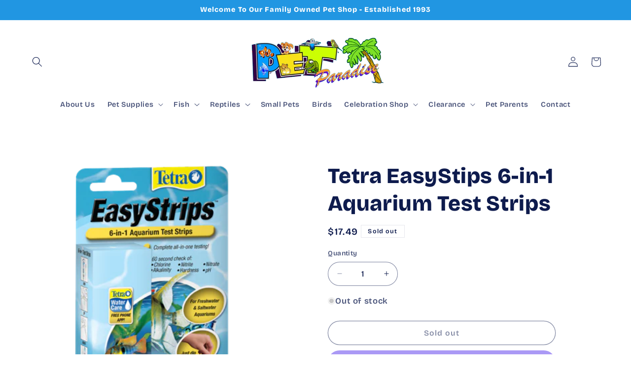

--- FILE ---
content_type: text/html; charset=utf-8
request_url: https://harvardpetparadise.com/products/quick-dip-6-tests-in-one-strip-25ct
body_size: 50591
content:
<!doctype html>
<html class="js" lang="en">
  <head>
	<!-- Added by AVADA SEO Suite -->
	
	<!-- /Added by AVADA SEO Suite -->
    <meta charset="utf-8">
    <meta http-equiv="X-UA-Compatible" content="IE=edge">
    <meta name="viewport" content="width=device-width,initial-scale=1">
    <meta name="theme-color" content="">
    <link rel="canonical" href="https://harvardpetparadise.com/products/quick-dip-6-tests-in-one-strip-25ct"><link rel="preconnect" href="https://fonts.shopifycdn.com" crossorigin><title>
      Tetra EasyStips 6-in-1 Aquarium Test Strips
 &ndash; Pet Paradise - Harvard</title>

    
      <meta name="description" content="Keep your tank healthy. Maintaining a healthy, safe aquarium environment for your fish is important, and regularly testing your water levels in the aquarium is critical to success. EasyStrips™ are a perfect solution. By quickly testing for all water quality issues in your aquarium water, EasyStrips provide accurate res">
    

    

<meta property="og:site_name" content="Pet Paradise - Harvard">
<meta property="og:url" content="https://harvardpetparadise.com/products/quick-dip-6-tests-in-one-strip-25ct">
<meta property="og:title" content="Tetra EasyStips 6-in-1 Aquarium Test Strips">
<meta property="og:type" content="product">
<meta property="og:description" content="Keep your tank healthy. Maintaining a healthy, safe aquarium environment for your fish is important, and regularly testing your water levels in the aquarium is critical to success. EasyStrips™ are a perfect solution. By quickly testing for all water quality issues in your aquarium water, EasyStrips provide accurate res"><meta property="og:image" content="http://harvardpetparadise.com/cdn/shop/files/19542_TES6in1ATS25_1113.png?v=1691015444">
  <meta property="og:image:secure_url" content="https://harvardpetparadise.com/cdn/shop/files/19542_TES6in1ATS25_1113.png?v=1691015444">
  <meta property="og:image:width" content="400">
  <meta property="og:image:height" content="400"><meta property="og:price:amount" content="17.49">
  <meta property="og:price:currency" content="USD"><meta name="twitter:card" content="summary_large_image">
<meta name="twitter:title" content="Tetra EasyStips 6-in-1 Aquarium Test Strips">
<meta name="twitter:description" content="Keep your tank healthy. Maintaining a healthy, safe aquarium environment for your fish is important, and regularly testing your water levels in the aquarium is critical to success. EasyStrips™ are a perfect solution. By quickly testing for all water quality issues in your aquarium water, EasyStrips provide accurate res">


    <script src="//harvardpetparadise.com/cdn/shop/t/4/assets/constants.js?v=132983761750457495441733506401" defer="defer"></script>
    <script src="//harvardpetparadise.com/cdn/shop/t/4/assets/pubsub.js?v=158357773527763999511733506403" defer="defer"></script>
    <script src="//harvardpetparadise.com/cdn/shop/t/4/assets/global.js?v=152862011079830610291733506401" defer="defer"></script>
    <script src="//harvardpetparadise.com/cdn/shop/t/4/assets/details-disclosure.js?v=13653116266235556501733506401" defer="defer"></script>
    <script src="//harvardpetparadise.com/cdn/shop/t/4/assets/details-modal.js?v=25581673532751508451733506401" defer="defer"></script>
    <script src="//harvardpetparadise.com/cdn/shop/t/4/assets/search-form.js?v=133129549252120666541733506403" defer="defer"></script><script src="//harvardpetparadise.com/cdn/shop/t/4/assets/animations.js?v=88693664871331136111733506400" defer="defer"></script><script>window.performance && window.performance.mark && window.performance.mark('shopify.content_for_header.start');</script><meta name="google-site-verification" content="R63c1RHRJeic5bBENZoMLaER7x5YRajvmfGFPtF5cnk">
<meta id="shopify-digital-wallet" name="shopify-digital-wallet" content="/44197511328/digital_wallets/dialog">
<meta name="shopify-checkout-api-token" content="ee7418123ea044d86aa14e9d280c9ac4">
<link rel="alternate" type="application/json+oembed" href="https://harvardpetparadise.com/products/quick-dip-6-tests-in-one-strip-25ct.oembed">
<script async="async" src="/checkouts/internal/preloads.js?locale=en-US"></script>
<link rel="preconnect" href="https://shop.app" crossorigin="anonymous">
<script async="async" src="https://shop.app/checkouts/internal/preloads.js?locale=en-US&shop_id=44197511328" crossorigin="anonymous"></script>
<script id="apple-pay-shop-capabilities" type="application/json">{"shopId":44197511328,"countryCode":"US","currencyCode":"USD","merchantCapabilities":["supports3DS"],"merchantId":"gid:\/\/shopify\/Shop\/44197511328","merchantName":"Pet Paradise - Harvard","requiredBillingContactFields":["postalAddress","email"],"requiredShippingContactFields":["postalAddress","email"],"shippingType":"shipping","supportedNetworks":["visa","masterCard","amex","discover","elo","jcb"],"total":{"type":"pending","label":"Pet Paradise - Harvard","amount":"1.00"},"shopifyPaymentsEnabled":true,"supportsSubscriptions":true}</script>
<script id="shopify-features" type="application/json">{"accessToken":"ee7418123ea044d86aa14e9d280c9ac4","betas":["rich-media-storefront-analytics"],"domain":"harvardpetparadise.com","predictiveSearch":true,"shopId":44197511328,"locale":"en"}</script>
<script>var Shopify = Shopify || {};
Shopify.shop = "pet-paradise-harvard.myshopify.com";
Shopify.locale = "en";
Shopify.currency = {"active":"USD","rate":"1.0"};
Shopify.country = "US";
Shopify.theme = {"name":"Refresh","id":138495459488,"schema_name":"Refresh","schema_version":"15.2.0","theme_store_id":1567,"role":"main"};
Shopify.theme.handle = "null";
Shopify.theme.style = {"id":null,"handle":null};
Shopify.cdnHost = "harvardpetparadise.com/cdn";
Shopify.routes = Shopify.routes || {};
Shopify.routes.root = "/";</script>
<script type="module">!function(o){(o.Shopify=o.Shopify||{}).modules=!0}(window);</script>
<script>!function(o){function n(){var o=[];function n(){o.push(Array.prototype.slice.apply(arguments))}return n.q=o,n}var t=o.Shopify=o.Shopify||{};t.loadFeatures=n(),t.autoloadFeatures=n()}(window);</script>
<script>
  window.ShopifyPay = window.ShopifyPay || {};
  window.ShopifyPay.apiHost = "shop.app\/pay";
  window.ShopifyPay.redirectState = null;
</script>
<script id="shop-js-analytics" type="application/json">{"pageType":"product"}</script>
<script defer="defer" async type="module" src="//harvardpetparadise.com/cdn/shopifycloud/shop-js/modules/v2/client.init-shop-cart-sync_DtuiiIyl.en.esm.js"></script>
<script defer="defer" async type="module" src="//harvardpetparadise.com/cdn/shopifycloud/shop-js/modules/v2/chunk.common_CUHEfi5Q.esm.js"></script>
<script type="module">
  await import("//harvardpetparadise.com/cdn/shopifycloud/shop-js/modules/v2/client.init-shop-cart-sync_DtuiiIyl.en.esm.js");
await import("//harvardpetparadise.com/cdn/shopifycloud/shop-js/modules/v2/chunk.common_CUHEfi5Q.esm.js");

  window.Shopify.SignInWithShop?.initShopCartSync?.({"fedCMEnabled":true,"windoidEnabled":true});

</script>
<script>
  window.Shopify = window.Shopify || {};
  if (!window.Shopify.featureAssets) window.Shopify.featureAssets = {};
  window.Shopify.featureAssets['shop-js'] = {"shop-cart-sync":["modules/v2/client.shop-cart-sync_DFoTY42P.en.esm.js","modules/v2/chunk.common_CUHEfi5Q.esm.js"],"init-fed-cm":["modules/v2/client.init-fed-cm_D2UNy1i2.en.esm.js","modules/v2/chunk.common_CUHEfi5Q.esm.js"],"init-shop-email-lookup-coordinator":["modules/v2/client.init-shop-email-lookup-coordinator_BQEe2rDt.en.esm.js","modules/v2/chunk.common_CUHEfi5Q.esm.js"],"shop-cash-offers":["modules/v2/client.shop-cash-offers_3CTtReFF.en.esm.js","modules/v2/chunk.common_CUHEfi5Q.esm.js","modules/v2/chunk.modal_BewljZkx.esm.js"],"shop-button":["modules/v2/client.shop-button_C6oxCjDL.en.esm.js","modules/v2/chunk.common_CUHEfi5Q.esm.js"],"init-windoid":["modules/v2/client.init-windoid_5pix8xhK.en.esm.js","modules/v2/chunk.common_CUHEfi5Q.esm.js"],"avatar":["modules/v2/client.avatar_BTnouDA3.en.esm.js"],"init-shop-cart-sync":["modules/v2/client.init-shop-cart-sync_DtuiiIyl.en.esm.js","modules/v2/chunk.common_CUHEfi5Q.esm.js"],"shop-toast-manager":["modules/v2/client.shop-toast-manager_BYv_8cH1.en.esm.js","modules/v2/chunk.common_CUHEfi5Q.esm.js"],"pay-button":["modules/v2/client.pay-button_FnF9EIkY.en.esm.js","modules/v2/chunk.common_CUHEfi5Q.esm.js"],"shop-login-button":["modules/v2/client.shop-login-button_CH1KUpOf.en.esm.js","modules/v2/chunk.common_CUHEfi5Q.esm.js","modules/v2/chunk.modal_BewljZkx.esm.js"],"init-customer-accounts-sign-up":["modules/v2/client.init-customer-accounts-sign-up_aj7QGgYS.en.esm.js","modules/v2/client.shop-login-button_CH1KUpOf.en.esm.js","modules/v2/chunk.common_CUHEfi5Q.esm.js","modules/v2/chunk.modal_BewljZkx.esm.js"],"init-shop-for-new-customer-accounts":["modules/v2/client.init-shop-for-new-customer-accounts_NbnYRf_7.en.esm.js","modules/v2/client.shop-login-button_CH1KUpOf.en.esm.js","modules/v2/chunk.common_CUHEfi5Q.esm.js","modules/v2/chunk.modal_BewljZkx.esm.js"],"init-customer-accounts":["modules/v2/client.init-customer-accounts_ppedhqCH.en.esm.js","modules/v2/client.shop-login-button_CH1KUpOf.en.esm.js","modules/v2/chunk.common_CUHEfi5Q.esm.js","modules/v2/chunk.modal_BewljZkx.esm.js"],"shop-follow-button":["modules/v2/client.shop-follow-button_CMIBBa6u.en.esm.js","modules/v2/chunk.common_CUHEfi5Q.esm.js","modules/v2/chunk.modal_BewljZkx.esm.js"],"lead-capture":["modules/v2/client.lead-capture_But0hIyf.en.esm.js","modules/v2/chunk.common_CUHEfi5Q.esm.js","modules/v2/chunk.modal_BewljZkx.esm.js"],"checkout-modal":["modules/v2/client.checkout-modal_BBxc70dQ.en.esm.js","modules/v2/chunk.common_CUHEfi5Q.esm.js","modules/v2/chunk.modal_BewljZkx.esm.js"],"shop-login":["modules/v2/client.shop-login_hM3Q17Kl.en.esm.js","modules/v2/chunk.common_CUHEfi5Q.esm.js","modules/v2/chunk.modal_BewljZkx.esm.js"],"payment-terms":["modules/v2/client.payment-terms_CAtGlQYS.en.esm.js","modules/v2/chunk.common_CUHEfi5Q.esm.js","modules/v2/chunk.modal_BewljZkx.esm.js"]};
</script>
<script id="__st">var __st={"a":44197511328,"offset":-21600,"reqid":"6df92782-d949-4d83-8967-d72499fde55d-1767173978","pageurl":"harvardpetparadise.com\/products\/quick-dip-6-tests-in-one-strip-25ct","u":"5f922786616d","p":"product","rtyp":"product","rid":8862746149024};</script>
<script>window.ShopifyPaypalV4VisibilityTracking = true;</script>
<script id="captcha-bootstrap">!function(){'use strict';const t='contact',e='account',n='new_comment',o=[[t,t],['blogs',n],['comments',n],[t,'customer']],c=[[e,'customer_login'],[e,'guest_login'],[e,'recover_customer_password'],[e,'create_customer']],r=t=>t.map((([t,e])=>`form[action*='/${t}']:not([data-nocaptcha='true']) input[name='form_type'][value='${e}']`)).join(','),a=t=>()=>t?[...document.querySelectorAll(t)].map((t=>t.form)):[];function s(){const t=[...o],e=r(t);return a(e)}const i='password',u='form_key',d=['recaptcha-v3-token','g-recaptcha-response','h-captcha-response',i],f=()=>{try{return window.sessionStorage}catch{return}},m='__shopify_v',_=t=>t.elements[u];function p(t,e,n=!1){try{const o=window.sessionStorage,c=JSON.parse(o.getItem(e)),{data:r}=function(t){const{data:e,action:n}=t;return t[m]||n?{data:e,action:n}:{data:t,action:n}}(c);for(const[e,n]of Object.entries(r))t.elements[e]&&(t.elements[e].value=n);n&&o.removeItem(e)}catch(o){console.error('form repopulation failed',{error:o})}}const l='form_type',E='cptcha';function T(t){t.dataset[E]=!0}const w=window,h=w.document,L='Shopify',v='ce_forms',y='captcha';let A=!1;((t,e)=>{const n=(g='f06e6c50-85a8-45c8-87d0-21a2b65856fe',I='https://cdn.shopify.com/shopifycloud/storefront-forms-hcaptcha/ce_storefront_forms_captcha_hcaptcha.v1.5.2.iife.js',D={infoText:'Protected by hCaptcha',privacyText:'Privacy',termsText:'Terms'},(t,e,n)=>{const o=w[L][v],c=o.bindForm;if(c)return c(t,g,e,D).then(n);var r;o.q.push([[t,g,e,D],n]),r=I,A||(h.body.append(Object.assign(h.createElement('script'),{id:'captcha-provider',async:!0,src:r})),A=!0)});var g,I,D;w[L]=w[L]||{},w[L][v]=w[L][v]||{},w[L][v].q=[],w[L][y]=w[L][y]||{},w[L][y].protect=function(t,e){n(t,void 0,e),T(t)},Object.freeze(w[L][y]),function(t,e,n,w,h,L){const[v,y,A,g]=function(t,e,n){const i=e?o:[],u=t?c:[],d=[...i,...u],f=r(d),m=r(i),_=r(d.filter((([t,e])=>n.includes(e))));return[a(f),a(m),a(_),s()]}(w,h,L),I=t=>{const e=t.target;return e instanceof HTMLFormElement?e:e&&e.form},D=t=>v().includes(t);t.addEventListener('submit',(t=>{const e=I(t);if(!e)return;const n=D(e)&&!e.dataset.hcaptchaBound&&!e.dataset.recaptchaBound,o=_(e),c=g().includes(e)&&(!o||!o.value);(n||c)&&t.preventDefault(),c&&!n&&(function(t){try{if(!f())return;!function(t){const e=f();if(!e)return;const n=_(t);if(!n)return;const o=n.value;o&&e.removeItem(o)}(t);const e=Array.from(Array(32),(()=>Math.random().toString(36)[2])).join('');!function(t,e){_(t)||t.append(Object.assign(document.createElement('input'),{type:'hidden',name:u})),t.elements[u].value=e}(t,e),function(t,e){const n=f();if(!n)return;const o=[...t.querySelectorAll(`input[type='${i}']`)].map((({name:t})=>t)),c=[...d,...o],r={};for(const[a,s]of new FormData(t).entries())c.includes(a)||(r[a]=s);n.setItem(e,JSON.stringify({[m]:1,action:t.action,data:r}))}(t,e)}catch(e){console.error('failed to persist form',e)}}(e),e.submit())}));const S=(t,e)=>{t&&!t.dataset[E]&&(n(t,e.some((e=>e===t))),T(t))};for(const o of['focusin','change'])t.addEventListener(o,(t=>{const e=I(t);D(e)&&S(e,y())}));const B=e.get('form_key'),M=e.get(l),P=B&&M;t.addEventListener('DOMContentLoaded',(()=>{const t=y();if(P)for(const e of t)e.elements[l].value===M&&p(e,B);[...new Set([...A(),...v().filter((t=>'true'===t.dataset.shopifyCaptcha))])].forEach((e=>S(e,t)))}))}(h,new URLSearchParams(w.location.search),n,t,e,['guest_login'])})(!0,!0)}();</script>
<script integrity="sha256-4kQ18oKyAcykRKYeNunJcIwy7WH5gtpwJnB7kiuLZ1E=" data-source-attribution="shopify.loadfeatures" defer="defer" src="//harvardpetparadise.com/cdn/shopifycloud/storefront/assets/storefront/load_feature-a0a9edcb.js" crossorigin="anonymous"></script>
<script crossorigin="anonymous" defer="defer" src="//harvardpetparadise.com/cdn/shopifycloud/storefront/assets/shopify_pay/storefront-65b4c6d7.js?v=20250812"></script>
<script data-source-attribution="shopify.dynamic_checkout.dynamic.init">var Shopify=Shopify||{};Shopify.PaymentButton=Shopify.PaymentButton||{isStorefrontPortableWallets:!0,init:function(){window.Shopify.PaymentButton.init=function(){};var t=document.createElement("script");t.src="https://harvardpetparadise.com/cdn/shopifycloud/portable-wallets/latest/portable-wallets.en.js",t.type="module",document.head.appendChild(t)}};
</script>
<script data-source-attribution="shopify.dynamic_checkout.buyer_consent">
  function portableWalletsHideBuyerConsent(e){var t=document.getElementById("shopify-buyer-consent"),n=document.getElementById("shopify-subscription-policy-button");t&&n&&(t.classList.add("hidden"),t.setAttribute("aria-hidden","true"),n.removeEventListener("click",e))}function portableWalletsShowBuyerConsent(e){var t=document.getElementById("shopify-buyer-consent"),n=document.getElementById("shopify-subscription-policy-button");t&&n&&(t.classList.remove("hidden"),t.removeAttribute("aria-hidden"),n.addEventListener("click",e))}window.Shopify?.PaymentButton&&(window.Shopify.PaymentButton.hideBuyerConsent=portableWalletsHideBuyerConsent,window.Shopify.PaymentButton.showBuyerConsent=portableWalletsShowBuyerConsent);
</script>
<script>
  function portableWalletsCleanup(e){e&&e.src&&console.error("Failed to load portable wallets script "+e.src);var t=document.querySelectorAll("shopify-accelerated-checkout .shopify-payment-button__skeleton, shopify-accelerated-checkout-cart .wallet-cart-button__skeleton"),e=document.getElementById("shopify-buyer-consent");for(let e=0;e<t.length;e++)t[e].remove();e&&e.remove()}function portableWalletsNotLoadedAsModule(e){e instanceof ErrorEvent&&"string"==typeof e.message&&e.message.includes("import.meta")&&"string"==typeof e.filename&&e.filename.includes("portable-wallets")&&(window.removeEventListener("error",portableWalletsNotLoadedAsModule),window.Shopify.PaymentButton.failedToLoad=e,"loading"===document.readyState?document.addEventListener("DOMContentLoaded",window.Shopify.PaymentButton.init):window.Shopify.PaymentButton.init())}window.addEventListener("error",portableWalletsNotLoadedAsModule);
</script>

<script type="module" src="https://harvardpetparadise.com/cdn/shopifycloud/portable-wallets/latest/portable-wallets.en.js" onError="portableWalletsCleanup(this)" crossorigin="anonymous"></script>
<script nomodule>
  document.addEventListener("DOMContentLoaded", portableWalletsCleanup);
</script>

<link id="shopify-accelerated-checkout-styles" rel="stylesheet" media="screen" href="https://harvardpetparadise.com/cdn/shopifycloud/portable-wallets/latest/accelerated-checkout-backwards-compat.css" crossorigin="anonymous">
<style id="shopify-accelerated-checkout-cart">
        #shopify-buyer-consent {
  margin-top: 1em;
  display: inline-block;
  width: 100%;
}

#shopify-buyer-consent.hidden {
  display: none;
}

#shopify-subscription-policy-button {
  background: none;
  border: none;
  padding: 0;
  text-decoration: underline;
  font-size: inherit;
  cursor: pointer;
}

#shopify-subscription-policy-button::before {
  box-shadow: none;
}

      </style>
<script id="sections-script" data-sections="header" defer="defer" src="//harvardpetparadise.com/cdn/shop/t/4/compiled_assets/scripts.js?3195"></script>
<script>window.performance && window.performance.mark && window.performance.mark('shopify.content_for_header.end');</script>


    <style data-shopify>
      @font-face {
  font-family: "Bricolage Grotesque";
  font-weight: 600;
  font-style: normal;
  font-display: swap;
  src: url("//harvardpetparadise.com/cdn/fonts/bricolage_grotesque/bricolagegrotesque_n6.17eeb21593c407cef2956fb34ef1600d7c579b0c.woff2") format("woff2"),
       url("//harvardpetparadise.com/cdn/fonts/bricolage_grotesque/bricolagegrotesque_n6.730eb5f49d56c0f7b763727330354d7315ee8a60.woff") format("woff");
}

      @font-face {
  font-family: "Bricolage Grotesque";
  font-weight: 700;
  font-style: normal;
  font-display: swap;
  src: url("//harvardpetparadise.com/cdn/fonts/bricolage_grotesque/bricolagegrotesque_n7.de5675dd7a8e145fdc4cb2cfe67a16cb085528d0.woff2") format("woff2"),
       url("//harvardpetparadise.com/cdn/fonts/bricolage_grotesque/bricolagegrotesque_n7.d701b766b46c76aceb10c78473f491dff9b09e5e.woff") format("woff");
}

      
      
      @font-face {
  font-family: "Bricolage Grotesque";
  font-weight: 800;
  font-style: normal;
  font-display: swap;
  src: url("//harvardpetparadise.com/cdn/fonts/bricolage_grotesque/bricolagegrotesque_n8.6b4643248f6cafd49733d179ce363f756812293c.woff2") format("woff2"),
       url("//harvardpetparadise.com/cdn/fonts/bricolage_grotesque/bricolagegrotesque_n8.6870e61ca4ac6456cdb292e6bd2fa689ac537968.woff") format("woff");
}


      
        :root,
        .color-scheme-1 {
          --color-background: 255,255,255;
        
          --gradient-background: #ffffff;
        

        

        --color-foreground: 14,27,77;
        --color-background-contrast: 191,191,191;
        --color-shadow: 14,27,77;
        --color-button: 14,27,77;
        --color-button-text: 239,240,245;
        --color-secondary-button: 255,255,255;
        --color-secondary-button-text: 14,27,77;
        --color-link: 14,27,77;
        --color-badge-foreground: 14,27,77;
        --color-badge-background: 255,255,255;
        --color-badge-border: 14,27,77;
        --payment-terms-background-color: rgb(255 255 255);
      }
      
        
        .color-scheme-2 {
          --color-background: 33,150,226;
        
          --gradient-background: #2196e2;
        

        

        --color-foreground: 255,255,255;
        --color-background-contrast: 15,76,116;
        --color-shadow: 14,27,77;
        --color-button: 14,27,77;
        --color-button-text: 255,255,255;
        --color-secondary-button: 33,150,226;
        --color-secondary-button-text: 14,27,77;
        --color-link: 14,27,77;
        --color-badge-foreground: 255,255,255;
        --color-badge-background: 33,150,226;
        --color-badge-border: 255,255,255;
        --payment-terms-background-color: rgb(33 150 226);
      }
      
        
        .color-scheme-3 {
          --color-background: 14,27,77;
        
          --gradient-background: #0e1b4d;
        

        

        --color-foreground: 255,255,255;
        --color-background-contrast: 18,35,99;
        --color-shadow: 14,27,77;
        --color-button: 255,255,255;
        --color-button-text: 14,27,77;
        --color-secondary-button: 14,27,77;
        --color-secondary-button-text: 255,255,255;
        --color-link: 255,255,255;
        --color-badge-foreground: 255,255,255;
        --color-badge-background: 14,27,77;
        --color-badge-border: 255,255,255;
        --payment-terms-background-color: rgb(14 27 77);
      }
      
        
        .color-scheme-4 {
          --color-background: 71,112,219;
        
          --gradient-background: #4770db;
        

        

        --color-foreground: 255,255,255;
        --color-background-contrast: 27,57,136;
        --color-shadow: 14,27,77;
        --color-button: 255,255,255;
        --color-button-text: 71,112,219;
        --color-secondary-button: 71,112,219;
        --color-secondary-button-text: 255,255,255;
        --color-link: 255,255,255;
        --color-badge-foreground: 255,255,255;
        --color-badge-background: 71,112,219;
        --color-badge-border: 255,255,255;
        --payment-terms-background-color: rgb(71 112 219);
      }
      
        
        .color-scheme-5 {
          --color-background: 33,150,226;
        
          --gradient-background: #2196e2;
        

        

        --color-foreground: 255,255,255;
        --color-background-contrast: 15,76,116;
        --color-shadow: 14,27,77;
        --color-button: 255,255,255;
        --color-button-text: 227,36,2;
        --color-secondary-button: 33,150,226;
        --color-secondary-button-text: 255,255,255;
        --color-link: 255,255,255;
        --color-badge-foreground: 255,255,255;
        --color-badge-background: 33,150,226;
        --color-badge-border: 255,255,255;
        --payment-terms-background-color: rgb(33 150 226);
      }
      

      body, .color-scheme-1, .color-scheme-2, .color-scheme-3, .color-scheme-4, .color-scheme-5 {
        color: rgba(var(--color-foreground), 0.75);
        background-color: rgb(var(--color-background));
      }

      :root {
        --font-body-family: "Bricolage Grotesque", sans-serif;
        --font-body-style: normal;
        --font-body-weight: 600;
        --font-body-weight-bold: 900;

        --font-heading-family: "Bricolage Grotesque", sans-serif;
        --font-heading-style: normal;
        --font-heading-weight: 800;

        --font-body-scale: 1.05;
        --font-heading-scale: 1.0476190476190477;

        --media-padding: px;
        --media-border-opacity: 0.1;
        --media-border-width: 0px;
        --media-radius: 20px;
        --media-shadow-opacity: 0.0;
        --media-shadow-horizontal-offset: 0px;
        --media-shadow-vertical-offset: 4px;
        --media-shadow-blur-radius: 5px;
        --media-shadow-visible: 0;

        --page-width: 160rem;
        --page-width-margin: 0rem;

        --product-card-image-padding: 1.6rem;
        --product-card-corner-radius: 1.8rem;
        --product-card-text-alignment: center;
        --product-card-border-width: 0.0rem;
        --product-card-border-opacity: 1.0;
        --product-card-shadow-opacity: 0.0;
        --product-card-shadow-visible: 0;
        --product-card-shadow-horizontal-offset: 0.0rem;
        --product-card-shadow-vertical-offset: 0.4rem;
        --product-card-shadow-blur-radius: 0.5rem;

        --collection-card-image-padding: 1.6rem;
        --collection-card-corner-radius: 1.8rem;
        --collection-card-text-alignment: left;
        --collection-card-border-width: 0.1rem;
        --collection-card-border-opacity: 1.0;
        --collection-card-shadow-opacity: 0.0;
        --collection-card-shadow-visible: 0;
        --collection-card-shadow-horizontal-offset: 0.0rem;
        --collection-card-shadow-vertical-offset: 0.4rem;
        --collection-card-shadow-blur-radius: 0.5rem;

        --blog-card-image-padding: 1.6rem;
        --blog-card-corner-radius: 1.8rem;
        --blog-card-text-alignment: left;
        --blog-card-border-width: 0.1rem;
        --blog-card-border-opacity: 1.0;
        --blog-card-shadow-opacity: 0.0;
        --blog-card-shadow-visible: 0;
        --blog-card-shadow-horizontal-offset: 0.0rem;
        --blog-card-shadow-vertical-offset: 0.4rem;
        --blog-card-shadow-blur-radius: 0.5rem;

        --badge-corner-radius: 0.0rem;

        --popup-border-width: 1px;
        --popup-border-opacity: 0.1;
        --popup-corner-radius: 18px;
        --popup-shadow-opacity: 0.0;
        --popup-shadow-horizontal-offset: 0px;
        --popup-shadow-vertical-offset: 4px;
        --popup-shadow-blur-radius: 5px;

        --drawer-border-width: 0px;
        --drawer-border-opacity: 0.1;
        --drawer-shadow-opacity: 0.0;
        --drawer-shadow-horizontal-offset: 0px;
        --drawer-shadow-vertical-offset: 4px;
        --drawer-shadow-blur-radius: 5px;

        --spacing-sections-desktop: 0px;
        --spacing-sections-mobile: 0px;

        --grid-desktop-vertical-spacing: 28px;
        --grid-desktop-horizontal-spacing: 28px;
        --grid-mobile-vertical-spacing: 14px;
        --grid-mobile-horizontal-spacing: 14px;

        --text-boxes-border-opacity: 0.1;
        --text-boxes-border-width: 0px;
        --text-boxes-radius: 20px;
        --text-boxes-shadow-opacity: 0.0;
        --text-boxes-shadow-visible: 0;
        --text-boxes-shadow-horizontal-offset: 0px;
        --text-boxes-shadow-vertical-offset: 4px;
        --text-boxes-shadow-blur-radius: 5px;

        --buttons-radius: 40px;
        --buttons-radius-outset: 41px;
        --buttons-border-width: 1px;
        --buttons-border-opacity: 1.0;
        --buttons-shadow-opacity: 0.0;
        --buttons-shadow-visible: 0;
        --buttons-shadow-horizontal-offset: 0px;
        --buttons-shadow-vertical-offset: 4px;
        --buttons-shadow-blur-radius: 5px;
        --buttons-border-offset: 0.3px;

        --inputs-radius: 26px;
        --inputs-border-width: 1px;
        --inputs-border-opacity: 0.55;
        --inputs-shadow-opacity: 0.0;
        --inputs-shadow-horizontal-offset: 0px;
        --inputs-margin-offset: 0px;
        --inputs-shadow-vertical-offset: 4px;
        --inputs-shadow-blur-radius: 5px;
        --inputs-radius-outset: 27px;

        --variant-pills-radius: 40px;
        --variant-pills-border-width: 1px;
        --variant-pills-border-opacity: 0.55;
        --variant-pills-shadow-opacity: 0.0;
        --variant-pills-shadow-horizontal-offset: 0px;
        --variant-pills-shadow-vertical-offset: 4px;
        --variant-pills-shadow-blur-radius: 5px;
      }

      *,
      *::before,
      *::after {
        box-sizing: inherit;
      }

      html {
        box-sizing: border-box;
        font-size: calc(var(--font-body-scale) * 62.5%);
        height: 100%;
      }

      body {
        display: grid;
        grid-template-rows: auto auto 1fr auto;
        grid-template-columns: 100%;
        min-height: 100%;
        margin: 0;
        font-size: 1.5rem;
        letter-spacing: 0.06rem;
        line-height: calc(1 + 0.8 / var(--font-body-scale));
        font-family: var(--font-body-family);
        font-style: var(--font-body-style);
        font-weight: var(--font-body-weight);
      }

      @media screen and (min-width: 750px) {
        body {
          font-size: 1.6rem;
        }
      }
    </style>

    <link href="//harvardpetparadise.com/cdn/shop/t/4/assets/base.css?v=159841507637079171801733506400" rel="stylesheet" type="text/css" media="all" />
    <link rel="stylesheet" href="//harvardpetparadise.com/cdn/shop/t/4/assets/component-cart-items.css?v=123238115697927560811733506400" media="print" onload="this.media='all'"><link href="//harvardpetparadise.com/cdn/shop/t/4/assets/component-cart-drawer.css?v=112801333748515159671733506400" rel="stylesheet" type="text/css" media="all" />
      <link href="//harvardpetparadise.com/cdn/shop/t/4/assets/component-cart.css?v=164708765130180853531733506400" rel="stylesheet" type="text/css" media="all" />
      <link href="//harvardpetparadise.com/cdn/shop/t/4/assets/component-totals.css?v=15906652033866631521733506401" rel="stylesheet" type="text/css" media="all" />
      <link href="//harvardpetparadise.com/cdn/shop/t/4/assets/component-price.css?v=70172745017360139101733506401" rel="stylesheet" type="text/css" media="all" />
      <link href="//harvardpetparadise.com/cdn/shop/t/4/assets/component-discounts.css?v=152760482443307489271733506400" rel="stylesheet" type="text/css" media="all" />

      <link rel="preload" as="font" href="//harvardpetparadise.com/cdn/fonts/bricolage_grotesque/bricolagegrotesque_n6.17eeb21593c407cef2956fb34ef1600d7c579b0c.woff2" type="font/woff2" crossorigin>
      

      <link rel="preload" as="font" href="//harvardpetparadise.com/cdn/fonts/bricolage_grotesque/bricolagegrotesque_n8.6b4643248f6cafd49733d179ce363f756812293c.woff2" type="font/woff2" crossorigin>
      
<link href="//harvardpetparadise.com/cdn/shop/t/4/assets/component-localization-form.css?v=170315343355214948141733506400" rel="stylesheet" type="text/css" media="all" />
      <script src="//harvardpetparadise.com/cdn/shop/t/4/assets/localization-form.js?v=144176611646395275351733506403" defer="defer"></script><link
        rel="stylesheet"
        href="//harvardpetparadise.com/cdn/shop/t/4/assets/component-predictive-search.css?v=118923337488134913561733506401"
        media="print"
        onload="this.media='all'"
      ><script>
      if (Shopify.designMode) {
        document.documentElement.classList.add('shopify-design-mode');
      }
    </script>
  <!-- BEGIN app block: shopify://apps/regios-discounts/blocks/regios_add_to_cart_embed/dc1514bb-4830-4102-bffa-e8b300bac5bd --><script>
  window.RegiosDOPP_AddToCart = window.RegiosDOPP_AddToCart || {
    reloadInUnsupportedThemes: true,
    maxRetries: null,
  };
</script>



<!-- END app block --><!-- BEGIN app block: shopify://apps/instafeed/blocks/head-block/c447db20-095d-4a10-9725-b5977662c9d5 --><link rel="preconnect" href="https://cdn.nfcube.com/">
<link rel="preconnect" href="https://scontent.cdninstagram.com/">


  <script>
    document.addEventListener('DOMContentLoaded', function () {
      let instafeedScript = document.createElement('script');

      
        instafeedScript.src = 'https://storage.nfcube.com/instafeed-0f59e6d54999c21f99f0b1788616a91b.js';
      

      document.body.appendChild(instafeedScript);
    });
  </script>





<!-- END app block --><!-- BEGIN app block: shopify://apps/regios-discounts/blocks/regios_discounts_embed/dc1514bb-4830-4102-bffa-e8b300bac5bd -->
<script id="regios-dopp-config" type="application/json">
{
  "discountConfigs": {"1641455812768":"null","1641743155360":"{\"config\":{\"message\":\"$6 Off Parakeet\/Budgie\",\"isEnabled\":true,\"customLogic\":{\"id\":\"\u003croot\u003e\",\"type\":\"ROOT\",\"entryPoint\":{\"id\":\"entrypoint\",\"type\":\"CHECK_IF\",\"matchType\":\"AND\",\"conditions\":[{\"type\":\"PRODUCT_ELIGIBILITY\",\"includeOrExclude\":\"INCLUDE\",\"eligibility\":{\"type\":\"SPECIFIC_PRODUCTS\",\"selectedProducts\":[],\"asListOfIds\":\"7625216917664\"}}],\"then\":{\"id\":\"entrypoint-then-apply-discount\",\"type\":\"APPLY_DISCOUNT\",\"title\":\"$6 Off Parakeet\/Budgie\",\"value\":{\"type\":\"FIXED_AMOUNT\",\"amount\":\"6\",\"onlyApplyDiscountOncePerOrder\":false},\"dimensions\":{\"width\":650,\"height\":416},\"position\":{\"x\":684,\"y\":47.5}},\"otherwise\":null,\"tooltips\":{},\"dimensions\":{\"width\":292,\"height\":180},\"position\":{\"x\":246,\"y\":0}},\"dimensions\":{\"width\":150,\"height\":0},\"position\":{\"x\":0,\"y\":0}},\"customerEligibility\":{\"type\":\"ALL_CUSTOMERS\"},\"productEligibility\":{\"type\":\"ALL_PRODUCTS\"},\"developerOptions\":{\"alwaysThrow\":false},\"minimumPurchaseRequirements\":{\"requirementType\":\"NONE\",\"quantity\":\"0\",\"subtotal\":\"0\",\"appliesTo\":\"ELIGIBLE_LINE_ITEMS\"},\"maximumPurchaseRequirements\":{\"requirementType\":\"NONE\",\"quantity\":\"0\",\"subtotal\":\"0\",\"appliesTo\":\"ELIGIBLE_LINE_ITEMS\"},\"value\":{\"type\":\"PERCENTAGE\",\"percentage\":\"0\"},\"appliesToSellingPlans\":\"ALL_SELLING_PLANS\",\"salePriceHandlingStrategy\":\"APPLY_TO_COMPARE_AT_PRICE\",\"cartLineSortOrder\":\"HIGHEST_PRICED_PRODUCTS\"},\"startDate\":\"2024-12-08T18:08:22Z\",\"endDate\":\"2024-12-25T05:59:59Z\",\"discountClass\":\"PRODUCT\",\"discountClasses\":[\"PRODUCT\"]}","1641747120288":"{\"config\":{\"message\":\"30% Off All Reptiles\",\"isEnabled\":true,\"customLogic\":{\"id\":\"\u003croot\u003e\",\"type\":\"ROOT\",\"entryPoint\":{\"id\":\"entrypoint\",\"type\":\"CHECK_IF\",\"matchType\":\"AND\",\"conditions\":[{\"type\":\"PRODUCT_ELIGIBILITY\",\"includeOrExclude\":\"INCLUDE\",\"eligibility\":{\"type\":\"SPECIFIC_COLLECTIONS\",\"selectedCollections\":[],\"asListOfIds\":\"325570756768\"}}],\"then\":{\"id\":\"entrypoint-then-apply-discount\",\"type\":\"APPLY_DISCOUNT\",\"title\":\"30% Off All Reptiles\",\"value\":{\"type\":\"PERCENTAGE\",\"percentage\":\"30\"},\"dimensions\":{\"width\":332,\"height\":336},\"position\":{\"x\":641.5,\"y\":1}},\"otherwise\":null,\"tooltips\":{},\"dimensions\":{\"width\":262,\"height\":160},\"position\":{\"x\":245.5,\"y\":-0.5}},\"dimensions\":{\"width\":150,\"height\":0},\"position\":{\"x\":0,\"y\":0}},\"customerEligibility\":{\"type\":\"ALL_CUSTOMERS\"},\"productEligibility\":{\"type\":\"ALL_PRODUCTS\"},\"developerOptions\":{\"alwaysThrow\":false},\"minimumPurchaseRequirements\":{\"requirementType\":\"NONE\",\"quantity\":\"0\",\"subtotal\":\"0\",\"appliesTo\":\"ELIGIBLE_LINE_ITEMS\"},\"maximumPurchaseRequirements\":{\"requirementType\":\"NONE\",\"quantity\":\"0\",\"subtotal\":\"0\",\"appliesTo\":\"ELIGIBLE_LINE_ITEMS\"},\"value\":{\"type\":\"PERCENTAGE\",\"percentage\":\"0\"},\"appliesToSellingPlans\":\"ALL_SELLING_PLANS\",\"salePriceHandlingStrategy\":\"APPLY_TO_COMPARE_AT_PRICE\",\"cartLineSortOrder\":\"HIGHEST_PRICED_PRODUCTS\"},\"startDate\":\"2024-12-08T19:23:53Z\",\"endDate\":\"2024-12-25T05:59:59Z\",\"discountClass\":\"PRODUCT\",\"discountClasses\":[\"PRODUCT\"]}","1641747349664":"{\"config\":{\"message\":\"25% Off All Freshwater Fish\",\"isEnabled\":true,\"customLogic\":{\"id\":\"\u003croot\u003e\",\"type\":\"ROOT\",\"entryPoint\":{\"id\":\"entrypoint\",\"type\":\"CHECK_IF\",\"matchType\":\"AND\",\"conditions\":[{\"type\":\"PRODUCT_ELIGIBILITY\",\"includeOrExclude\":\"INCLUDE\",\"eligibility\":{\"type\":\"SPECIFIC_COLLECTIONS\",\"selectedCollections\":[],\"asListOfIds\":\"299745837216\"}}],\"then\":{\"id\":\"entrypoint-then-apply-discount\",\"type\":\"APPLY_DISCOUNT\",\"title\":\"25% Off All Freshwater Fish\",\"value\":{\"type\":\"PERCENTAGE\",\"percentage\":\"25\"},\"dimensions\":{\"width\":332,\"height\":336},\"position\":{\"x\":642,\"y\":0}},\"otherwise\":null,\"tooltips\":{},\"dimensions\":{\"width\":290,\"height\":160},\"position\":{\"x\":246,\"y\":0}},\"dimensions\":{\"width\":150,\"height\":0},\"position\":{\"x\":0,\"y\":0}},\"customerEligibility\":{\"type\":\"ALL_CUSTOMERS\"},\"productEligibility\":{\"type\":\"ALL_PRODUCTS\"},\"developerOptions\":{\"alwaysThrow\":false},\"minimumPurchaseRequirements\":{\"requirementType\":\"NONE\",\"quantity\":\"0\",\"subtotal\":\"0\",\"appliesTo\":\"ELIGIBLE_LINE_ITEMS\"},\"maximumPurchaseRequirements\":{\"requirementType\":\"NONE\",\"quantity\":\"0\",\"subtotal\":\"0\",\"appliesTo\":\"ELIGIBLE_LINE_ITEMS\"},\"value\":{\"type\":\"PERCENTAGE\",\"percentage\":\"0\"},\"appliesToSellingPlans\":\"ALL_SELLING_PLANS\",\"salePriceHandlingStrategy\":\"APPLY_TO_COMPARE_AT_PRICE\",\"cartLineSortOrder\":\"HIGHEST_PRICED_PRODUCTS\"},\"startDate\":\"2024-12-08T19:30:26Z\",\"endDate\":\"2024-12-25T05:59:59Z\",\"discountClass\":\"PRODUCT\",\"discountClasses\":[\"PRODUCT\"]}","1641747447968":"{\"config\":{\"message\":\"25% Off All Saltwater Fish\",\"isEnabled\":true,\"customLogic\":{\"id\":\"\u003croot\u003e\",\"type\":\"ROOT\",\"entryPoint\":{\"id\":\"entrypoint\",\"type\":\"CHECK_IF\",\"matchType\":\"AND\",\"conditions\":[{\"type\":\"PRODUCT_ELIGIBILITY\",\"includeOrExclude\":\"INCLUDE\",\"eligibility\":{\"type\":\"SPECIFIC_COLLECTIONS\",\"selectedCollections\":[],\"asListOfIds\":\"213124120736\"}}],\"then\":{\"id\":\"entrypoint-then-apply-discount\",\"type\":\"APPLY_DISCOUNT\",\"title\":\"25% Off All Saltwater Fish\",\"value\":{\"type\":\"PERCENTAGE\",\"percentage\":\"25\"},\"dimensions\":{\"width\":332,\"height\":336},\"position\":{\"x\":642,\"y\":0}},\"otherwise\":null,\"tooltips\":{},\"dimensions\":{\"width\":279,\"height\":160},\"position\":{\"x\":246,\"y\":0}},\"dimensions\":{\"width\":150,\"height\":0},\"position\":{\"x\":0,\"y\":0}},\"customerEligibility\":{\"type\":\"ALL_CUSTOMERS\"},\"productEligibility\":{\"type\":\"ALL_PRODUCTS\"},\"developerOptions\":{\"alwaysThrow\":false},\"minimumPurchaseRequirements\":{\"requirementType\":\"NONE\",\"quantity\":\"0\",\"subtotal\":\"0\",\"appliesTo\":\"ELIGIBLE_LINE_ITEMS\"},\"maximumPurchaseRequirements\":{\"requirementType\":\"NONE\",\"quantity\":\"0\",\"subtotal\":\"0\",\"appliesTo\":\"ELIGIBLE_LINE_ITEMS\"},\"value\":{\"type\":\"PERCENTAGE\",\"percentage\":\"0\"},\"appliesToSellingPlans\":\"ALL_SELLING_PLANS\",\"salePriceHandlingStrategy\":\"APPLY_TO_COMPARE_AT_PRICE\",\"cartLineSortOrder\":\"HIGHEST_PRICED_PRODUCTS\"},\"startDate\":\"2024-12-08T19:33:37Z\",\"endDate\":\"2024-12-25T05:59:59Z\",\"discountClass\":\"PRODUCT\",\"discountClasses\":[\"PRODUCT\"]}","1641748005024":"{\"config\":{\"message\":\"25% Off Small Pet Cages\",\"isEnabled\":true,\"customLogic\":{\"id\":\"\u003croot\u003e\",\"type\":\"ROOT\",\"entryPoint\":{\"id\":\"entrypoint\",\"type\":\"CHECK_IF\",\"matchType\":\"AND\",\"conditions\":[{\"type\":\"PRODUCT_ELIGIBILITY\",\"includeOrExclude\":\"INCLUDE\",\"eligibility\":{\"type\":\"SPECIFIC_COLLECTIONS\",\"selectedCollections\":[],\"asListOfIds\":\"299985830048\",\"selectedProductVariants\":[],\"compactFormat\":{}}}],\"then\":{\"id\":\"entrypoint-then-apply-discount\",\"type\":\"APPLY_DISCOUNT\",\"title\":\"25% Off Small Pet Cages\",\"value\":{\"type\":\"PERCENTAGE\",\"percentage\":\"25\"},\"dimensions\":{\"width\":332,\"height\":336},\"position\":{\"x\":575.5,\"y\":-73}},\"otherwise\":null,\"tooltips\":{},\"dimensions\":{\"width\":292,\"height\":160},\"position\":{\"x\":246,\"y\":0}},\"dimensions\":{\"width\":150,\"height\":0},\"position\":{\"x\":0,\"y\":0}},\"customerEligibility\":{\"type\":\"ALL_CUSTOMERS\"},\"productEligibility\":{\"type\":\"ALL_PRODUCTS\"},\"developerOptions\":{\"alwaysThrow\":false},\"minimumPurchaseRequirements\":{\"requirementType\":\"NONE\",\"quantity\":\"0\",\"subtotal\":\"0\",\"appliesTo\":\"ELIGIBLE_LINE_ITEMS\"},\"maximumPurchaseRequirements\":{\"requirementType\":\"NONE\",\"quantity\":\"0\",\"subtotal\":\"0\",\"appliesTo\":\"ELIGIBLE_LINE_ITEMS\"},\"value\":{\"type\":\"PERCENTAGE\",\"percentage\":\"0\"},\"appliesToSellingPlans\":\"ALL_SELLING_PLANS\",\"salePriceHandlingStrategy\":\"APPLY_TO_COMPARE_AT_PRICE\",\"cartLineSortOrder\":\"HIGHEST_PRICED_PRODUCTS\"},\"startDate\":\"2024-12-08T19:40:22Z\",\"endDate\":\"2024-12-25T05:59:59Z\",\"discountClass\":\"PRODUCT\",\"discountClasses\":[\"PRODUCT\"]}","1641748365472":"{\"config\":{\"message\":\"15% Off Tall Tails \u0026 Woof Dog Toys \u0026 Treats\",\"isEnabled\":true,\"customLogic\":{\"id\":\"\u003croot\u003e\",\"type\":\"ROOT\",\"entryPoint\":{\"id\":\"entrypoint\",\"type\":\"CHECK_IF\",\"matchType\":\"AND\",\"conditions\":[{\"type\":\"PRODUCT_ELIGIBILITY\",\"includeOrExclude\":\"INCLUDE\",\"eligibility\":{\"type\":\"SPECIFIC_COLLECTIONS\",\"selectedCollections\":[],\"asListOfIds\":\"327433650336,327433683104\"}}],\"then\":{\"id\":\"entrypoint-then-apply-discount\",\"type\":\"APPLY_DISCOUNT\",\"title\":\"15% Off Tall Tails \u0026 Woof Dog Toys \u0026 Treats\",\"value\":{\"type\":\"PERCENTAGE\",\"percentage\":\"15\"},\"dimensions\":{\"width\":332,\"height\":336},\"position\":{\"x\":642,\"y\":0}},\"otherwise\":null,\"tooltips\":{},\"dimensions\":{\"width\":292,\"height\":180},\"position\":{\"x\":246,\"y\":0}},\"dimensions\":{\"width\":150,\"height\":0},\"position\":{\"x\":0,\"y\":0}},\"customerEligibility\":{\"type\":\"ALL_CUSTOMERS\"},\"productEligibility\":{\"type\":\"ALL_PRODUCTS\"},\"developerOptions\":{\"alwaysThrow\":false},\"minimumPurchaseRequirements\":{\"requirementType\":\"NONE\",\"quantity\":\"0\",\"subtotal\":\"0\",\"appliesTo\":\"ELIGIBLE_LINE_ITEMS\"},\"maximumPurchaseRequirements\":{\"requirementType\":\"NONE\",\"quantity\":\"0\",\"subtotal\":\"0\",\"appliesTo\":\"ELIGIBLE_LINE_ITEMS\"},\"value\":{\"type\":\"PERCENTAGE\",\"percentage\":\"0\"},\"appliesToSellingPlans\":\"ALL_SELLING_PLANS\",\"salePriceHandlingStrategy\":\"APPLY_TO_COMPARE_AT_PRICE\",\"cartLineSortOrder\":\"HIGHEST_PRICED_PRODUCTS\"},\"startDate\":\"2024-12-08T19:44:00Z\",\"endDate\":\"2024-12-25T05:59:59Z\",\"discountClass\":\"PRODUCT\",\"discountClasses\":[\"PRODUCT\"]}","1641749119136":"null","1641749708960":"null","1642106355872":"null","1642106650784":"{\"config\":{\"message\":\"$8 Off Kaytee LED Light Run-About Exercise Ball\",\"isEnabled\":true,\"customLogic\":{\"id\":\"\u003croot\u003e\",\"type\":\"ROOT\",\"entryPoint\":{\"id\":\"entrypoint\",\"type\":\"CHECK_IF\",\"matchType\":\"AND\",\"conditions\":[{\"type\":\"PRODUCT_ELIGIBILITY\",\"includeOrExclude\":\"INCLUDE\",\"eligibility\":{\"type\":\"SPECIFIC_PRODUCTS\",\"selectedProducts\":[],\"asListOfIds\":\"8863740821664\"}}],\"then\":{\"id\":\"entrypoint-then-apply-discount\",\"type\":\"APPLY_DISCOUNT\",\"title\":\"$8 Off Kaytee LED Light Run-About Exercise Ball\",\"value\":{\"type\":\"FIXED_AMOUNT\",\"amount\":\"8\",\"onlyApplyDiscountOncePerOrder\":false},\"dimensions\":{\"width\":650,\"height\":416},\"position\":{\"x\":436.5,\"y\":-70}},\"otherwise\":null,\"tooltips\":{},\"dimensions\":{\"width\":292,\"height\":200},\"position\":{\"x\":246,\"y\":0}},\"dimensions\":{\"width\":150,\"height\":0},\"position\":{\"x\":0,\"y\":0}},\"customerEligibility\":{\"type\":\"ALL_CUSTOMERS\"},\"productEligibility\":{\"type\":\"ALL_PRODUCTS\"},\"developerOptions\":{\"alwaysThrow\":false},\"minimumPurchaseRequirements\":{\"requirementType\":\"NONE\",\"quantity\":\"0\",\"subtotal\":\"0\",\"appliesTo\":\"ELIGIBLE_LINE_ITEMS\"},\"maximumPurchaseRequirements\":{\"requirementType\":\"NONE\",\"quantity\":\"0\",\"subtotal\":\"0\",\"appliesTo\":\"ELIGIBLE_LINE_ITEMS\"},\"value\":{\"type\":\"PERCENTAGE\",\"percentage\":\"0\"},\"appliesToSellingPlans\":\"ALL_SELLING_PLANS\",\"salePriceHandlingStrategy\":\"APPLY_TO_COMPARE_AT_PRICE\",\"cartLineSortOrder\":\"HIGHEST_PRICED_PRODUCTS\"},\"startDate\":\"2024-12-12T18:22:46Z\",\"endDate\":\"2024-12-25T05:59:59Z\",\"discountClass\":\"PRODUCT\",\"discountClasses\":[\"PRODUCT\"]}","1642749165728":"null","1643730829472":"{\"config\":{\"message\":\"50% Off Holiday Merch\",\"isEnabled\":true,\"customLogic\":{\"id\":\"\u003croot\u003e\",\"type\":\"ROOT\",\"entryPoint\":{\"id\":\"entrypoint\",\"type\":\"CHECK_IF\",\"matchType\":\"AND\",\"conditions\":[{\"type\":\"PRODUCT_ELIGIBILITY\",\"includeOrExclude\":\"INCLUDE\",\"eligibility\":{\"type\":\"SPECIFIC_COLLECTIONS\",\"selectedCollections\":[],\"asListOfIds\":\"309862793376,310034694304,309860532384,309860303008,310281142432,309861908640\"}}],\"then\":{\"id\":\"entrypoint-then-apply-discount\",\"type\":\"APPLY_DISCOUNT\",\"title\":\"50% Off Holiday Merch\",\"value\":{\"type\":\"PERCENTAGE\",\"percentage\":\"50\"},\"dimensions\":{\"width\":332,\"height\":336},\"position\":{\"x\":401.1228024037505,\"y\":-276.78822549142933}},\"otherwise\":null,\"tooltips\":{},\"dimensions\":{\"width\":292,\"height\":240},\"position\":{\"x\":55.5,\"y\":-42.5}},\"dimensions\":{\"width\":150,\"height\":0},\"position\":{\"x\":-122,\"y\":-40}},\"customerEligibility\":{\"type\":\"ALL_CUSTOMERS\"},\"productEligibility\":{\"type\":\"ALL_PRODUCTS\"},\"developerOptions\":{\"alwaysThrow\":false},\"minimumPurchaseRequirements\":{\"requirementType\":\"NONE\",\"quantity\":\"0\",\"subtotal\":\"0\",\"appliesTo\":\"ELIGIBLE_LINE_ITEMS\"},\"maximumPurchaseRequirements\":{\"requirementType\":\"NONE\",\"quantity\":\"0\",\"subtotal\":\"0\",\"appliesTo\":\"ELIGIBLE_LINE_ITEMS\"},\"value\":{\"type\":\"PERCENTAGE\",\"percentage\":\"0\"},\"appliesToSellingPlans\":\"ALL_SELLING_PLANS\",\"salePriceHandlingStrategy\":\"APPLY_TO_COMPARE_AT_PRICE\",\"cartLineSortOrder\":\"HIGHEST_PRICED_PRODUCTS\"},\"startDate\":\"2024-12-26T20:35:04Z\",\"endDate\":\"2025-01-06T05:59:59Z\",\"discountClass\":\"PRODUCT\",\"discountClasses\":[\"PRODUCT\"]}","1643920818336":"{\"config\":{\"message\":\"20% Off Earthborn Canned Cat Food\",\"isEnabled\":true,\"customLogic\":{\"id\":\"\u003croot\u003e\",\"type\":\"ROOT\",\"entryPoint\":{\"id\":\"entrypoint\",\"type\":\"CHECK_IF\",\"matchType\":\"AND\",\"conditions\":[{\"type\":\"PRODUCT_ELIGIBILITY\",\"includeOrExclude\":\"INCLUDE\",\"eligibility\":{\"type\":\"SPECIFIC_PRODUCTS\",\"selectedProducts\":[],\"asListOfIds\":\"8863198249120,8863198412960,8863198642336,8864367706272\"}}],\"then\":{\"id\":\"entrypoint-then-apply-discount\",\"type\":\"APPLY_DISCOUNT\",\"title\":\"20% Off Earthborn Canned Cat Food\",\"value\":{\"type\":\"PERCENTAGE\",\"percentage\":\"20\"},\"dimensions\":{\"width\":332,\"height\":336},\"position\":{\"x\":385.84026683566117,\"y\":-123.48507316218127}},\"otherwise\":null,\"tooltips\":{},\"dimensions\":{\"width\":292,\"height\":280},\"position\":{\"x\":6.49639298311817,\"y\":-105.10589948222871}},\"dimensions\":{\"width\":150,\"height\":0},\"position\":{\"x\":-232.61141688689958,\"y\":-111.42374043471239}},\"customerEligibility\":{\"type\":\"ALL_CUSTOMERS\"},\"productEligibility\":{\"type\":\"ALL_PRODUCTS\"},\"developerOptions\":{\"alwaysThrow\":false},\"minimumPurchaseRequirements\":{\"requirementType\":\"NONE\",\"quantity\":\"0\",\"subtotal\":\"0\",\"appliesTo\":\"ELIGIBLE_LINE_ITEMS\"},\"maximumPurchaseRequirements\":{\"requirementType\":\"NONE\",\"quantity\":\"0\",\"subtotal\":\"0\",\"appliesTo\":\"ELIGIBLE_LINE_ITEMS\"},\"value\":{\"type\":\"PERCENTAGE\",\"percentage\":\"0\"},\"appliesToSellingPlans\":\"ALL_SELLING_PLANS\",\"salePriceHandlingStrategy\":\"APPLY_TO_COMPARE_AT_PRICE\",\"cartLineSortOrder\":\"HIGHEST_PRICED_PRODUCTS\"},\"startDate\":\"2024-12-28T17:04:57Z\",\"endDate\":\"2025-01-04T23:23:23Z\",\"discountClass\":\"PRODUCT\",\"discountClasses\":[\"PRODUCT\"]}","1644055986336":"{\"config\":{\"message\":\"35% Off Select Reptile Bulbs\",\"isEnabled\":true,\"customLogic\":{\"id\":\"\u003croot\u003e\",\"type\":\"ROOT\",\"entryPoint\":{\"id\":\"entrypoint\",\"type\":\"CHECK_IF\",\"matchType\":\"AND\",\"conditions\":[{\"type\":\"PRODUCT_ELIGIBILITY\",\"includeOrExclude\":\"INCLUDE\",\"eligibility\":{\"type\":\"SPECIFIC_PRODUCT_VARIANTS\",\"selectedProducts\":[],\"asListOfIds\":\"\",\"selectedProductVariants\":[],\"compactFormat\":{\"8864318816416\":\"45117037904032\",\"8864374653088\":\"45117114744992\",\"8863048171680\":\"45119708037280\"}}}],\"then\":{\"id\":\"entrypoint-then-apply-discount\",\"type\":\"APPLY_DISCOUNT\",\"title\":\"35% Off Select Reptile Bulbs\",\"value\":{\"type\":\"PERCENTAGE\",\"percentage\":\"35\"},\"dimensions\":{\"width\":332,\"height\":308},\"position\":{\"x\":642,\"y\":0}},\"otherwise\":null,\"tooltips\":{},\"dimensions\":{\"width\":292,\"height\":240},\"position\":{\"x\":246,\"y\":0}},\"dimensions\":{\"width\":150,\"height\":0},\"position\":{\"x\":0,\"y\":0}},\"customerEligibility\":{\"type\":\"ALL_CUSTOMERS\"},\"productEligibility\":{\"type\":\"ALL_PRODUCTS\"},\"developerOptions\":{\"alwaysThrow\":false},\"minimumPurchaseRequirements\":{\"requirementType\":\"NONE\",\"quantity\":\"0\",\"subtotal\":\"0\",\"appliesTo\":\"ELIGIBLE_LINE_ITEMS\"},\"maximumPurchaseRequirements\":{\"requirementType\":\"NONE\",\"quantity\":\"0\",\"subtotal\":\"0\",\"appliesTo\":\"ELIGIBLE_LINE_ITEMS\"},\"value\":{\"type\":\"PERCENTAGE\",\"percentage\":\"0\"},\"appliesToSellingPlans\":\"ALL_SELLING_PLANS\",\"salePriceHandlingStrategy\":\"APPLY_TO_COMPARE_AT_PRICE\",\"cartLineSortOrder\":\"HIGHEST_PRICED_PRODUCTS\"},\"startDate\":\"2024-12-29T20:56:58Z\",\"endDate\":null,\"discountClass\":\"PRODUCT\",\"discountClasses\":[\"PRODUCT\"]}","1645279871136":"{\"config\":{\"message\":\"15% Off Select Bones \u0026 Chews\",\"isEnabled\":true,\"customLogic\":{\"id\":\"\u003croot\u003e\",\"type\":\"ROOT\",\"entryPoint\":{\"id\":\"entrypoint\",\"type\":\"CHECK_IF\",\"matchType\":\"AND\",\"conditions\":[{\"type\":\"PRODUCT_ELIGIBILITY\",\"includeOrExclude\":\"INCLUDE\",\"eligibility\":{\"type\":\"SPECIFIC_PRODUCTS\",\"selectedProducts\":[],\"asListOfIds\":\"8862824235168,8863008096416,8863117607072,8863118917792,8863201001632,8863464652960,8863637635232,8863690162336,8863726731424,8863739150496,8863745540256,8863852626080,8863853084832,8863853412512,8863898763424,8863904956576,8863905710240,8863906365600,8863958827168,8863959679136,8864055099552,8864113033376,8864116736160,8864234471584,8864234766496,8864281493664,8864317833376,8864317964448,8864320225440,8864472662176,8864608911520,8864736215200,9117929734304,11191546675360,11460894359712,11460898095264,11460915495072,11467454808224,11467456348320,11522761752736,11522866774176,11804894232736,12222551261344,12529730879648,12570236780704,12570414088352,12843555717280,13333545877664,13334077046944,13458548359328,13581331038368,14504439873696,14504552759456,14514736398496,14514749636768,14584046485664,14643546292384,14643561758880,14647170990240,14974274404512,14974283710624,14974286102688,14974288527520\"}}],\"then\":{\"id\":\"entrypoint-then-apply-discount\",\"type\":\"APPLY_DISCOUNT\",\"title\":\"15% Off Select Bones \u0026 Chews\",\"value\":{\"type\":\"PERCENTAGE\",\"percentage\":\"15\"},\"dimensions\":{\"width\":332,\"height\":308},\"position\":{\"x\":642,\"y\":0}},\"otherwise\":null,\"tooltips\":{},\"dimensions\":{\"width\":292,\"height\":1620},\"position\":{\"x\":247.19079837618403,\"y\":0}},\"dimensions\":{\"width\":150,\"height\":0},\"position\":{\"x\":0,\"y\":0}},\"customerEligibility\":{\"type\":\"ALL_CUSTOMERS\"},\"productEligibility\":{\"type\":\"ALL_PRODUCTS\"},\"developerOptions\":{\"alwaysThrow\":false},\"minimumPurchaseRequirements\":{\"requirementType\":\"NONE\",\"quantity\":\"0\",\"subtotal\":\"0\",\"appliesTo\":\"ELIGIBLE_LINE_ITEMS\"},\"maximumPurchaseRequirements\":{\"requirementType\":\"NONE\",\"quantity\":\"0\",\"subtotal\":\"0\",\"appliesTo\":\"ELIGIBLE_LINE_ITEMS\"},\"value\":{\"type\":\"PERCENTAGE\",\"percentage\":\"0\"},\"appliesToSellingPlans\":\"ALL_SELLING_PLANS\",\"salePriceHandlingStrategy\":\"APPLY_TO_COMPARE_AT_PRICE\",\"cartLineSortOrder\":\"HIGHEST_PRICED_PRODUCTS\"},\"startDate\":\"2025-01-08T18:26:11Z\",\"endDate\":\"2025-01-13T05:59:59Z\",\"discountClass\":\"PRODUCT\",\"discountClasses\":[\"PRODUCT\"]}","1645988708512":"{\"config\":{\"message\":\"15% Off Whisker Wonderland Cat Toys\",\"isEnabled\":true,\"customLogic\":{\"id\":\"\u003croot\u003e\",\"type\":\"ROOT\",\"entryPoint\":{\"id\":\"entrypoint\",\"type\":\"CHECK_IF\",\"matchType\":\"AND\",\"conditions\":[{\"type\":\"PRODUCT_ELIGIBILITY\",\"includeOrExclude\":\"INCLUDE\",\"eligibility\":{\"type\":\"SPECIFIC_PRODUCTS\",\"selectedProducts\":[],\"asListOfIds\":\"14569172959392,13593409028256,13256070594720,13473421820064,13043542425760,12798395220128,8943716499616,14606297989280,12804804608160,14983427883168,11414346137760,8864025280672,8864695681184,10500352475296,11414414196896,12804991975584,10500391600288,12804960649376,12804648501408,8864330547360,8864329498784,14939594096800,14939634696352,14939591278752,8864330383520,14939593244832,8864329367712,14939586724000,14939588821152,14939688632480,14939576926368,8864332218528,12529626120352,8864667861152,14967763992736,14967775821984,15000916099232,14976447545504,14976454197408,14606689337504,12554021765280,13097009905824,10499746037920,13829842796704,13474144223392,13474174697632,13473488634016,12371216072864,12554027925664,12529717870752,13256106410144,8864377208992,8863424479392,12590204453024,10501175607456,8863669715104,8863670272160,8863686754464,8863687540896,8863688163488,8863704318112,8863720407200,8863723552928,8863723946144,8863724994720,8863725551776,8863743672480,8863744032928,8863787286688,8863787712672,8863788957856,8863895683232,8864280150176,8864333824160,8864366428320,8864366559392,8864407847072,8864419840160,8864734970016,8944086286496,10499510436000,11498452254880,11798306652320,12929982103712,13483907809440,13581389201568,13584966975648,13585494376608,13585743708320,13585792860320,13585828479136,13585875435680,13585942020256,13585968627872,13982918836384,14536003027104,14588161130656,14689014022304,14689088700576,14998025732256\"}}],\"then\":{\"id\":\"entrypoint-then-apply-discount\",\"type\":\"APPLY_DISCOUNT\",\"title\":\"15% Off Cat Toys\",\"value\":{\"type\":\"PERCENTAGE\",\"percentage\":\"15\"},\"dimensions\":{\"width\":332,\"height\":308},\"position\":{\"x\":642,\"y\":0.5}},\"otherwise\":null,\"tooltips\":{},\"dimensions\":{\"width\":292,\"height\":2420},\"position\":{\"x\":1178,\"y\":625.9999999999999}},\"dimensions\":{\"width\":150,\"height\":0},\"position\":{\"x\":0,\"y\":0}},\"customerEligibility\":{\"type\":\"ALL_CUSTOMERS\"},\"productEligibility\":{\"type\":\"ALL_PRODUCTS\"},\"developerOptions\":{\"alwaysThrow\":false},\"minimumPurchaseRequirements\":{\"requirementType\":\"NONE\",\"quantity\":\"0\",\"subtotal\":\"0\",\"appliesTo\":\"ELIGIBLE_LINE_ITEMS\"},\"maximumPurchaseRequirements\":{\"requirementType\":\"NONE\",\"quantity\":\"0\",\"subtotal\":\"0\",\"appliesTo\":\"ELIGIBLE_LINE_ITEMS\"},\"value\":{\"type\":\"PERCENTAGE\",\"percentage\":\"0\"},\"appliesToSellingPlans\":\"ALL_SELLING_PLANS\",\"salePriceHandlingStrategy\":\"APPLY_TO_COMPARE_AT_PRICE\",\"cartLineSortOrder\":\"HIGHEST_PRICED_PRODUCTS\"},\"startDate\":\"2025-01-13T06:00:00Z\",\"endDate\":\"2025-01-20T05:59:59Z\",\"discountClass\":\"PRODUCT\",\"discountClasses\":[\"PRODUCT\"]}","1646216085664":"null","1646829207712":"{\"config\":{\"message\":\"40% Off The Pound Bakery Tiny Bones Dog Treats\",\"isEnabled\":true,\"customLogic\":{\"id\":\"\u003croot\u003e\",\"type\":\"ROOT\",\"entryPoint\":{\"id\":\"entrypoint\",\"type\":\"CHECK_IF\",\"matchType\":\"AND\",\"conditions\":[{\"type\":\"PRODUCT_ELIGIBILITY\",\"includeOrExclude\":\"INCLUDE\",\"eligibility\":{\"type\":\"SPECIFIC_PRODUCTS\",\"selectedProducts\":[],\"asListOfIds\":\"7718282100896,12979968770208,15002592706720\"}}],\"then\":{\"id\":\"entrypoint-then-apply-discount\",\"type\":\"APPLY_DISCOUNT\",\"title\":\"40% Off The Pound Bakery Tiny Bones Dog Treats\",\"value\":{\"type\":\"PERCENTAGE\",\"percentage\":\"40\"},\"dimensions\":{\"width\":332,\"height\":308},\"position\":{\"x\":642,\"y\":0}},\"otherwise\":null,\"tooltips\":{},\"dimensions\":{\"width\":292,\"height\":280},\"position\":{\"x\":246,\"y\":0}},\"dimensions\":{\"width\":150,\"height\":0},\"position\":{\"x\":0,\"y\":0}},\"customerEligibility\":{\"type\":\"ALL_CUSTOMERS\"},\"productEligibility\":{\"type\":\"ALL_PRODUCTS\"},\"developerOptions\":{\"alwaysThrow\":false},\"minimumPurchaseRequirements\":{\"requirementType\":\"NONE\",\"quantity\":\"0\",\"subtotal\":\"0\",\"appliesTo\":\"ELIGIBLE_LINE_ITEMS\"},\"maximumPurchaseRequirements\":{\"requirementType\":\"NONE\",\"quantity\":\"0\",\"subtotal\":\"0\",\"appliesTo\":\"ELIGIBLE_LINE_ITEMS\"},\"value\":{\"type\":\"PERCENTAGE\",\"percentage\":\"0\"},\"appliesToSellingPlans\":\"ALL_SELLING_PLANS\",\"salePriceHandlingStrategy\":\"APPLY_TO_COMPARE_AT_PRICE\",\"cartLineSortOrder\":\"HIGHEST_PRICED_PRODUCTS\"},\"startDate\":\"2025-01-19T20:12:01Z\",\"endDate\":\"2025-01-21T05:59:59Z\",\"discountClass\":\"PRODUCT\",\"discountClasses\":[\"PRODUCT\"]}","1647992864928":"null","1648008757408":"{\"config\":{\"message\":\"15% Off KONG Dog Toys \u0026 Mascoti Chews\",\"isEnabled\":true,\"customLogic\":{\"id\":\"\u003croot\u003e\",\"type\":\"ROOT\",\"entryPoint\":{\"id\":\"entrypoint\",\"type\":\"CHECK_IF\",\"matchType\":\"AND\",\"conditions\":[{\"type\":\"PRODUCT_ELIGIBILITY\",\"includeOrExclude\":\"INCLUDE\",\"eligibility\":{\"type\":\"SPECIFIC_COLLECTIONS\",\"selectedCollections\":[],\"asListOfIds\":\"328684798112\"}}],\"then\":{\"id\":\"entrypoint-then-apply-discount\",\"type\":\"APPLY_DISCOUNT\",\"title\":\"15% Off KONG Dog Toys \u0026 Mascoti Chews\",\"value\":{\"type\":\"PERCENTAGE\",\"percentage\":\"15\"},\"dimensions\":{\"width\":332,\"height\":308},\"position\":{\"x\":451.7286361900653,\"y\":-57.074349177498505}},\"otherwise\":null,\"tooltips\":{},\"dimensions\":{\"width\":292,\"height\":180},\"position\":{\"x\":157,\"y\":-73.5}},\"dimensions\":{\"width\":150,\"height\":0},\"position\":{\"x\":0,\"y\":0}},\"customerEligibility\":{\"type\":\"ALL_CUSTOMERS\"},\"productEligibility\":{\"type\":\"ALL_PRODUCTS\"},\"developerOptions\":{\"alwaysThrow\":false},\"minimumPurchaseRequirements\":{\"requirementType\":\"NONE\",\"quantity\":\"0\",\"subtotal\":\"0\",\"appliesTo\":\"ELIGIBLE_LINE_ITEMS\"},\"maximumPurchaseRequirements\":{\"requirementType\":\"NONE\",\"quantity\":\"0\",\"subtotal\":\"0\",\"appliesTo\":\"ELIGIBLE_LINE_ITEMS\"},\"value\":{\"type\":\"PERCENTAGE\",\"percentage\":\"0\"},\"appliesToSellingPlans\":\"ALL_SELLING_PLANS\",\"salePriceHandlingStrategy\":\"APPLY_TO_COMPARE_AT_PRICE\",\"cartLineSortOrder\":\"HIGHEST_PRICED_PRODUCTS\"},\"startDate\":\"2025-01-28T19:34:26Z\",\"endDate\":\"2025-02-08T05:59:59Z\",\"discountClass\":\"PRODUCT\",\"discountClasses\":[\"PRODUCT\"]}","1651809419424":"{\"config\":{\"message\":\"Take 50% Off Pet Clothing\",\"isEnabled\":true,\"customLogic\":{\"id\":\"\u003croot\u003e\",\"type\":\"ROOT\",\"entryPoint\":{\"id\":\"entrypoint\",\"type\":\"CHECK_IF\",\"matchType\":\"AND\",\"conditions\":[{\"type\":\"PRODUCT_ELIGIBILITY\",\"includeOrExclude\":\"INCLUDE\",\"eligibility\":{\"type\":\"SPECIFIC_COLLECTIONS\",\"selectedCollections\":[],\"asListOfIds\":\"299549425824\"}}],\"then\":{\"id\":\"entrypoint-then-apply-discount\",\"type\":\"APPLY_DISCOUNT\",\"title\":\"50% Off Pet Clothing\",\"value\":{\"type\":\"PERCENTAGE\",\"percentage\":\"50\"},\"dimensions\":{\"width\":332,\"height\":308},\"position\":{\"x\":474,\"y\":-66.5}},\"otherwise\":null,\"tooltips\":{},\"dimensions\":{\"width\":272,\"height\":160},\"position\":{\"x\":133,\"y\":-51}},\"dimensions\":{\"width\":150,\"height\":0},\"position\":{\"x\":-95,\"y\":-16}},\"customerEligibility\":{\"type\":\"ALL_CUSTOMERS\"},\"productEligibility\":{\"type\":\"ALL_PRODUCTS\"},\"developerOptions\":{\"alwaysThrow\":false},\"minimumPurchaseRequirements\":{\"requirementType\":\"NONE\",\"quantity\":\"0\",\"subtotal\":\"0\",\"appliesTo\":\"ELIGIBLE_LINE_ITEMS\"},\"maximumPurchaseRequirements\":{\"requirementType\":\"NONE\",\"quantity\":\"0\",\"subtotal\":\"0\",\"appliesTo\":\"ELIGIBLE_LINE_ITEMS\"},\"value\":{\"type\":\"PERCENTAGE\",\"percentage\":\"0\"},\"appliesToSellingPlans\":\"ALL_SELLING_PLANS\",\"salePriceHandlingStrategy\":\"APPLY_TO_COMPARE_AT_PRICE\",\"cartLineSortOrder\":\"HIGHEST_PRICED_PRODUCTS\"},\"startDate\":\"2025-02-25T02:29:12Z\",\"endDate\":\"2025-04-01T04:59:59Z\",\"discountClass\":\"PRODUCT\",\"discountClasses\":[\"PRODUCT\"]}","1655251894432":"{\"config\":{\"message\":\"$4 Off Hamsters\",\"isEnabled\":true,\"customLogic\":{\"id\":\"\u003croot\u003e\",\"type\":\"ROOT\",\"entryPoint\":{\"id\":\"entrypoint\",\"type\":\"CHECK_IF\",\"matchType\":\"AND\",\"conditions\":[{\"type\":\"PRODUCT_ELIGIBILITY\",\"includeOrExclude\":\"INCLUDE\",\"eligibility\":{\"type\":\"SPECIFIC_PRODUCTS\",\"selectedProducts\":[],\"asListOfIds\":\"7698498420896,7698518704288,8113522213024,8863430410400,8864626049184,9068468011168,12183814635680\"}}],\"then\":{\"id\":\"entrypoint-then-apply-discount\",\"type\":\"APPLY_DISCOUNT\",\"title\":\"$4 Off Hamsters\",\"value\":{\"type\":\"FIXED_AMOUNT\",\"amount\":\"4\",\"onlyApplyDiscountOncePerOrder\":false},\"dimensions\":{\"width\":650,\"height\":412},\"position\":{\"x\":253.6859399564322,\"y\":-160.79718823724184}},\"otherwise\":null,\"tooltips\":{},\"dimensions\":{\"width\":292,\"height\":260},\"position\":{\"x\":-81.95307586511365,\"y\":-143.53145882482787}},\"dimensions\":{\"width\":150,\"height\":0},\"position\":{\"x\":-285.0506154189781,\"y\":-141.29490344941763}},\"customerEligibility\":{\"type\":\"ALL_CUSTOMERS\"},\"productEligibility\":{\"type\":\"ALL_PRODUCTS\"},\"developerOptions\":{\"alwaysThrow\":false},\"minimumPurchaseRequirements\":{\"requirementType\":\"NONE\",\"quantity\":\"0\",\"subtotal\":\"0\",\"appliesTo\":\"ELIGIBLE_LINE_ITEMS\"},\"maximumPurchaseRequirements\":{\"requirementType\":\"NONE\",\"quantity\":\"0\",\"subtotal\":\"0\",\"appliesTo\":\"ELIGIBLE_LINE_ITEMS\"},\"value\":{\"type\":\"PERCENTAGE\",\"percentage\":\"0\"},\"appliesToSellingPlans\":\"ALL_SELLING_PLANS\",\"salePriceHandlingStrategy\":\"APPLY_TO_COMPARE_AT_PRICE\",\"cartLineSortOrder\":\"HIGHEST_PRICED_PRODUCTS\"},\"startDate\":\"2025-03-22T17:45:47Z\",\"endDate\":\"2025-04-01T04:59:59Z\",\"discountClass\":\"PRODUCT\",\"discountClasses\":[\"PRODUCT\"]}","1655257956512":"{\"config\":{\"message\":\"$1 Off Fussie Cat Lickable Puree\",\"isEnabled\":true,\"customLogic\":{\"id\":\"\u003croot\u003e\",\"type\":\"ROOT\",\"entryPoint\":{\"id\":\"entrypoint\",\"type\":\"CHECK_IF\",\"matchType\":\"AND\",\"conditions\":[{\"type\":\"PRODUCT_ELIGIBILITY\",\"includeOrExclude\":\"INCLUDE\",\"eligibility\":{\"type\":\"SPECIFIC_PRODUCTS\",\"selectedProducts\":[],\"asListOfIds\":\"15037443408032,15037447012512,15037447241888,15037457006752,15037458350240,15037459136672,15037929193632,15037931356320,15037933682848,15037934272672\"}}],\"then\":{\"id\":\"entrypoint-then-apply-discount\",\"type\":\"APPLY_DISCOUNT\",\"title\":\"$1 Off Fussie Cat Lickable Puree\",\"value\":{\"type\":\"FIXED_AMOUNT\",\"amount\":\"1\",\"onlyApplyDiscountOncePerOrder\":false},\"dimensions\":{\"width\":650,\"height\":412},\"position\":{\"x\":623,\"y\":0}},\"otherwise\":null,\"tooltips\":{},\"dimensions\":{\"width\":292,\"height\":620},\"position\":{\"x\":246,\"y\":0}},\"dimensions\":{\"width\":150,\"height\":0},\"position\":{\"x\":0,\"y\":0}},\"customerEligibility\":{\"type\":\"ALL_CUSTOMERS\"},\"productEligibility\":{\"type\":\"ALL_PRODUCTS\"},\"developerOptions\":{\"alwaysThrow\":false},\"minimumPurchaseRequirements\":{\"requirementType\":\"NONE\",\"quantity\":\"0\",\"subtotal\":\"0\",\"appliesTo\":\"ELIGIBLE_LINE_ITEMS\"},\"maximumPurchaseRequirements\":{\"requirementType\":\"NONE\",\"quantity\":\"0\",\"subtotal\":\"0\",\"appliesTo\":\"ELIGIBLE_LINE_ITEMS\"},\"value\":{\"type\":\"PERCENTAGE\",\"percentage\":\"0\"},\"appliesToSellingPlans\":\"ALL_SELLING_PLANS\",\"salePriceHandlingStrategy\":\"APPLY_TO_COMPARE_AT_PRICE\",\"cartLineSortOrder\":\"HIGHEST_PRICED_PRODUCTS\"},\"startDate\":\"2025-03-22T23:00:09Z\",\"endDate\":\"2025-04-01T04:59:59Z\",\"discountClass\":\"PRODUCT\",\"discountClasses\":[\"PRODUCT\"]}","1657354092704":"{\"config\":{\"message\":\"The Pound Bakery Treat Sale!\",\"isEnabled\":true,\"customLogic\":{\"id\":\"\u003croot\u003e\",\"type\":\"ROOT\",\"entryPoint\":{\"id\":\"entrypoint\",\"type\":\"CHECK_IF\",\"matchType\":\"AND\",\"conditions\":[{\"type\":\"PRODUCT_ELIGIBILITY\",\"includeOrExclude\":\"INCLUDE\",\"eligibility\":{\"type\":\"SPECIFIC_COLLECTIONS\",\"selectedCollections\":[],\"asListOfIds\":\"314318782624,300943835296\"}}],\"then\":{\"id\":\"entrypoint-then-apply-discount\",\"type\":\"APPLY_DISCOUNT\",\"title\":\"Pound Bakery Sale\",\"value\":{\"type\":\"VOLUME\",\"breaks\":[{\"minimumQuantity\":\"2\",\"discount\":{\"type\":\"FIXED_AMOUNT\",\"amount\":\"2\",\"onlyApplyDiscountOncePerOrder\":true}},{\"minimumQuantity\":\"3\",\"discount\":{\"type\":\"FIXED_AMOUNT\",\"amount\":\"5\",\"onlyApplyDiscountOncePerOrder\":true}},{\"minimumQuantity\":\"4\",\"discount\":{\"type\":\"FIXED_AMOUNT\",\"amount\":\"8\",\"onlyApplyDiscountOncePerOrder\":true}}],\"appliesTo\":\"ELIGIBLE_LINE_ITEMS\"},\"dimensions\":{\"width\":587,\"height\":687},\"position\":{\"x\":521.5,\"y\":-33}},\"otherwise\":null,\"dimensions\":{\"width\":292,\"height\":200},\"position\":{\"x\":246,\"y\":0},\"tooltips\":{}},\"dimensions\":{\"width\":150,\"height\":0},\"position\":{\"x\":0,\"y\":0}},\"customerEligibility\":{\"type\":\"ALL_CUSTOMERS\"},\"productEligibility\":{\"type\":\"ALL_PRODUCTS\"},\"developerOptions\":{\"alwaysThrow\":false},\"minimumPurchaseRequirements\":{\"requirementType\":\"NONE\",\"quantity\":\"0\",\"subtotal\":\"0\",\"appliesTo\":\"ELIGIBLE_LINE_ITEMS\"},\"maximumPurchaseRequirements\":{\"requirementType\":\"NONE\",\"quantity\":\"0\",\"subtotal\":\"0\",\"appliesTo\":\"ELIGIBLE_LINE_ITEMS\"},\"value\":{\"type\":\"PERCENTAGE\",\"percentage\":\"0\"},\"appliesToSellingPlans\":\"ALL_SELLING_PLANS\",\"salePriceHandlingStrategy\":\"APPLY_TO_COMPARE_AT_PRICE\",\"cartLineSortOrder\":\"LOWEST_PRICED_PRODUCTS\"},\"startDate\":\"2025-04-08T15:58:36Z\",\"endDate\":\"2025-09-01T04:59:59Z\",\"discountClass\":\"PRODUCT\",\"discountClasses\":[\"PRODUCT\"]}","1658400407712":"{\"config\":{\"message\":\"25% Off Dog\/Cat Toys \u0026 Chews\",\"isEnabled\":true,\"customLogic\":{\"id\":\"\u003croot\u003e\",\"type\":\"ROOT\",\"entryPoint\":{\"id\":\"entrypoint\",\"type\":\"CHECK_IF\",\"matchType\":\"AND\",\"conditions\":[{\"type\":\"PRODUCT_ELIGIBILITY\",\"includeOrExclude\":\"INCLUDE\",\"eligibility\":{\"type\":\"SPECIFIC_COLLECTIONS\",\"selectedCollections\":[],\"asListOfIds\":\"303091843232,302764589216,302764654752\"}}],\"then\":{\"id\":\"entrypoint-then-apply-discount\",\"type\":\"APPLY_DISCOUNT\",\"title\":\"25% Off Dog\/Cat Toys \u0026 Chews\",\"value\":{\"type\":\"PERCENTAGE\",\"percentage\":\"25\"},\"dimensions\":{\"width\":332,\"height\":308},\"position\":{\"x\":591.5,\"y\":-3.5}},\"otherwise\":null,\"tooltips\":{},\"dimensions\":{\"width\":292,\"height\":180},\"position\":{\"x\":246,\"y\":0}},\"dimensions\":{\"width\":150,\"height\":0},\"position\":{\"x\":0,\"y\":0}},\"customerEligibility\":{\"type\":\"ALL_CUSTOMERS\"},\"productEligibility\":{\"type\":\"ALL_PRODUCTS\"},\"developerOptions\":{\"alwaysThrow\":false},\"minimumPurchaseRequirements\":{\"requirementType\":\"NONE\",\"quantity\":\"0\",\"subtotal\":\"0\",\"appliesTo\":\"ELIGIBLE_LINE_ITEMS\"},\"maximumPurchaseRequirements\":{\"requirementType\":\"NONE\",\"quantity\":\"0\",\"subtotal\":\"0\",\"appliesTo\":\"ELIGIBLE_LINE_ITEMS\"},\"value\":{\"type\":\"PERCENTAGE\",\"percentage\":\"0\"},\"appliesToSellingPlans\":\"ALL_SELLING_PLANS\",\"salePriceHandlingStrategy\":\"APPLY_TO_COMPARE_AT_PRICE\",\"cartLineSortOrder\":\"HIGHEST_PRICED_PRODUCTS\"},\"startDate\":\"2025-04-16T23:32:23Z\",\"endDate\":\"2025-04-22T04:59:59Z\",\"discountClass\":\"PRODUCT\",\"discountClasses\":[\"PRODUCT\"]}","1659276198048":"{\"config\":{\"message\":\"20% Off Leash, Harness \u0026 Collar Sale!\",\"isEnabled\":true,\"customLogic\":{\"id\":\"\u003croot\u003e\",\"type\":\"ROOT\",\"entryPoint\":{\"id\":\"entrypoint\",\"type\":\"CHECK_IF\",\"matchType\":\"AND\",\"conditions\":[{\"type\":\"PRODUCT_ELIGIBILITY\",\"includeOrExclude\":\"INCLUDE\",\"eligibility\":{\"type\":\"SPECIFIC_COLLECTIONS\",\"selectedCollections\":[],\"asListOfIds\":\"331537940640\"}}],\"then\":{\"id\":\"entrypoint-then-apply-discount\",\"type\":\"APPLY_DISCOUNT\",\"title\":\"20% Off Leash, Harness \u0026 Collar Sale!\",\"value\":{\"type\":\"PERCENTAGE\",\"percentage\":\"20\"},\"dimensions\":{\"width\":332,\"height\":308},\"position\":{\"x\":613.5,\"y\":4.5}},\"otherwise\":null,\"tooltips\":{},\"dimensions\":{\"width\":292,\"height\":180},\"position\":{\"x\":246,\"y\":0}},\"dimensions\":{\"width\":150,\"height\":0},\"position\":{\"x\":0,\"y\":0}},\"customerEligibility\":{\"type\":\"ALL_CUSTOMERS\"},\"productEligibility\":{\"type\":\"ALL_PRODUCTS\"},\"developerOptions\":{\"alwaysThrow\":false},\"minimumPurchaseRequirements\":{\"requirementType\":\"NONE\",\"quantity\":\"0\",\"subtotal\":\"0\",\"appliesTo\":\"ELIGIBLE_LINE_ITEMS\"},\"maximumPurchaseRequirements\":{\"requirementType\":\"NONE\",\"quantity\":\"0\",\"subtotal\":\"0\",\"appliesTo\":\"ELIGIBLE_LINE_ITEMS\"},\"value\":{\"type\":\"PERCENTAGE\",\"percentage\":\"0\"},\"appliesToSellingPlans\":\"ALL_SELLING_PLANS\",\"salePriceHandlingStrategy\":\"APPLY_TO_COMPARE_AT_PRICE\",\"cartLineSortOrder\":\"HIGHEST_PRICED_PRODUCTS\"},\"startDate\":\"2025-04-22T20:19:54Z\",\"endDate\":\"2025-04-29T04:59:59Z\",\"discountClass\":\"PRODUCT\",\"discountClasses\":[\"PRODUCT\"]}","1661352771744":"{\"config\":{\"message\":\"$5 Off K9 Granola Bark\",\"isEnabled\":true,\"customLogic\":{\"id\":\"\u003croot\u003e\",\"type\":\"ROOT\",\"entryPoint\":{\"id\":\"entrypoint\",\"type\":\"CHECK_IF\",\"matchType\":\"AND\",\"conditions\":[{\"type\":\"PRODUCT_ELIGIBILITY\",\"includeOrExclude\":\"INCLUDE\",\"eligibility\":{\"type\":\"SPECIFIC_PRODUCTS\",\"selectedProducts\":[],\"asListOfIds\":\"14099105579168,14107933081760,14107943010464\"}}],\"then\":{\"id\":\"entrypoint-then-apply-discount\",\"type\":\"APPLY_DISCOUNT\",\"title\":\"$5 Off K9 Granola Bark\",\"value\":{\"type\":\"FIXED_AMOUNT\",\"amount\":\"5\",\"onlyApplyDiscountOncePerOrder\":false},\"dimensions\":{\"width\":650,\"height\":412},\"position\":{\"x\":492.23585212727653,\"y\":-164.27873489122535}},\"otherwise\":null,\"tooltips\":{},\"dimensions\":{\"width\":292,\"height\":280},\"position\":{\"x\":162.21124766592123,\"y\":-100.94235517412642}},\"dimensions\":{\"width\":150,\"height\":0},\"position\":{\"x\":-216.39929736675467,\"y\":-129.31177525574367}},\"customerEligibility\":{\"type\":\"ALL_CUSTOMERS\"},\"productEligibility\":{\"type\":\"ALL_PRODUCTS\"},\"developerOptions\":{\"alwaysThrow\":false},\"minimumPurchaseRequirements\":{\"requirementType\":\"NONE\",\"quantity\":\"0\",\"subtotal\":\"0\",\"appliesTo\":\"ELIGIBLE_LINE_ITEMS\"},\"maximumPurchaseRequirements\":{\"requirementType\":\"NONE\",\"quantity\":\"0\",\"subtotal\":\"0\",\"appliesTo\":\"ELIGIBLE_LINE_ITEMS\"},\"value\":{\"type\":\"PERCENTAGE\",\"percentage\":\"0\"},\"appliesToSellingPlans\":\"ALL_SELLING_PLANS\",\"salePriceHandlingStrategy\":\"APPLY_TO_COMPARE_AT_PRICE\",\"cartLineSortOrder\":\"HIGHEST_PRICED_PRODUCTS\"},\"startDate\":\"2025-05-06T19:47:33Z\",\"endDate\":\"2025-06-01T04:59:59Z\",\"discountClass\":\"PRODUCT\",\"discountClasses\":[\"PRODUCT\"]}","1661369843872":"{\"config\":{\"message\":\"$3 Off Disney Table Scraps Minnie Mouse Chicken Mac \u0026 Cheese Recipe Cat Treats\",\"isEnabled\":true,\"customLogic\":{\"id\":\"\u003croot\u003e\",\"type\":\"ROOT\",\"entryPoint\":{\"id\":\"entrypoint\",\"type\":\"CHECK_IF\",\"matchType\":\"AND\",\"conditions\":[{\"type\":\"PRODUCT_ELIGIBILITY\",\"includeOrExclude\":\"INCLUDE\",\"eligibility\":{\"type\":\"SPECIFIC_PRODUCTS\",\"selectedProducts\":[],\"asListOfIds\":\"11805724213408\"}}],\"then\":{\"id\":\"entrypoint-then-apply-discount\",\"type\":\"APPLY_DISCOUNT\",\"title\":\"$3 Off Disney Table Scraps Minnie Mouse Chicken Mac \u0026 Cheese Recipe Cat Treats\",\"value\":{\"type\":\"FIXED_AMOUNT\",\"amount\":\"3\",\"onlyApplyDiscountOncePerOrder\":false},\"dimensions\":{\"width\":650,\"height\":624},\"position\":{\"x\":531.4246531494011,\"y\":-557.0992587495699}},\"otherwise\":null,\"tooltips\":{},\"dimensions\":{\"width\":292,\"height\":200},\"position\":{\"x\":171,\"y\":-89}},\"dimensions\":{\"width\":150,\"height\":0},\"position\":{\"x\":0,\"y\":0}},\"customerEligibility\":{\"type\":\"ALL_CUSTOMERS\"},\"productEligibility\":{\"type\":\"ALL_PRODUCTS\"},\"developerOptions\":{\"alwaysThrow\":false},\"minimumPurchaseRequirements\":{\"requirementType\":\"NONE\",\"quantity\":\"0\",\"subtotal\":\"0\",\"appliesTo\":\"ELIGIBLE_LINE_ITEMS\"},\"maximumPurchaseRequirements\":{\"requirementType\":\"NONE\",\"quantity\":\"0\",\"subtotal\":\"0\",\"appliesTo\":\"ELIGIBLE_LINE_ITEMS\"},\"value\":{\"type\":\"PERCENTAGE\",\"percentage\":\"0\"},\"appliesToSellingPlans\":\"ALL_SELLING_PLANS\",\"salePriceHandlingStrategy\":\"APPLY_TO_COMPARE_AT_PRICE\",\"cartLineSortOrder\":\"HIGHEST_PRICED_PRODUCTS\"},\"startDate\":\"2025-05-06T23:07:46Z\",\"endDate\":\"2025-06-01T04:59:59Z\",\"discountClass\":\"PRODUCT\",\"discountClasses\":[\"PRODUCT\"]}","1666722726048":"{\"config\":{\"message\":\"$50 Off Ferrets Sale!\",\"isEnabled\":true,\"customLogic\":{\"id\":\"\u003croot\u003e\",\"type\":\"ROOT\",\"entryPoint\":{\"id\":\"entrypoint\",\"type\":\"CHECK_IF\",\"matchType\":\"AND\",\"conditions\":[{\"type\":\"PRODUCT_ELIGIBILITY\",\"includeOrExclude\":\"INCLUDE\",\"eligibility\":{\"type\":\"SPECIFIC_PRODUCTS\",\"selectedProducts\":[],\"asListOfIds\":\"15002799734944\"}}],\"then\":{\"id\":\"entrypoint-then-apply-discount\",\"type\":\"APPLY_DISCOUNT\",\"title\":\"Summer Ferret Sale! Ends July 31st!\",\"value\":{\"type\":\"FIXED_AMOUNT\",\"amount\":\"50\",\"onlyApplyDiscountOncePerOrder\":false},\"dimensions\":{\"width\":650,\"height\":412},\"position\":{\"x\":615,\"y\":2}},\"otherwise\":null,\"tooltips\":{},\"dimensions\":{\"width\":261,\"height\":160},\"position\":{\"x\":246,\"y\":0}},\"dimensions\":{\"width\":150,\"height\":0},\"position\":{\"x\":0,\"y\":0}},\"customerEligibility\":{\"type\":\"ALL_CUSTOMERS\"},\"productEligibility\":{\"type\":\"ALL_PRODUCTS\"},\"developerOptions\":{\"alwaysThrow\":false},\"minimumPurchaseRequirements\":{\"requirementType\":\"NONE\",\"quantity\":\"0\",\"subtotal\":\"0\",\"appliesTo\":\"ELIGIBLE_LINE_ITEMS\"},\"maximumPurchaseRequirements\":{\"requirementType\":\"NONE\",\"quantity\":\"0\",\"subtotal\":\"0\",\"appliesTo\":\"ELIGIBLE_LINE_ITEMS\"},\"value\":{\"type\":\"PERCENTAGE\",\"percentage\":\"0\"},\"appliesToSellingPlans\":\"ALL_SELLING_PLANS\",\"salePriceHandlingStrategy\":\"APPLY_TO_COMPARE_AT_PRICE\",\"cartLineSortOrder\":\"HIGHEST_PRICED_PRODUCTS\"},\"startDate\":\"2025-06-17T17:49:20Z\",\"endDate\":\"2025-08-01T04:59:59Z\",\"discountClass\":\"PRODUCT\",\"discountClasses\":[\"PRODUCT\"]}","1668007329952":"{\"config\":{\"message\":\"20% Off All Fresh \u0026 Saltwater Fish \u0026 Inverts\",\"isEnabled\":true,\"customLogic\":{\"id\":\"\u003croot\u003e\",\"type\":\"ROOT\",\"entryPoint\":{\"id\":\"from-template81\",\"type\":\"CHECK_IF\",\"matchType\":\"AND\",\"conditions\":[{\"type\":\"PRODUCT_ELIGIBILITY\",\"includeOrExclude\":\"INCLUDE\",\"eligibility\":{\"type\":\"SPECIFIC_COLLECTIONS\",\"selectedCollections\":[],\"asListOfIds\":\"328552972448,328601960608,328602026144,328552775840\"}}],\"then\":{\"id\":\"from-template81-then-apply-discount\",\"type\":\"APPLY_DISCOUNT\",\"title\":\"Summer Fish \u0026 Inverts Sale!\",\"value\":{\"type\":\"PERCENTAGE\",\"percentage\":\"20\"},\"dimensions\":{\"width\":332,\"height\":308},\"position\":{\"x\":642,\"y\":0}},\"otherwise\":null,\"tooltips\":{},\"dimensions\":{\"width\":292,\"height\":200},\"position\":{\"x\":246,\"y\":0}},\"dimensions\":{\"width\":150,\"height\":0},\"position\":{\"x\":0,\"y\":0}},\"customerEligibility\":{\"type\":\"ALL_CUSTOMERS\"},\"productEligibility\":{\"type\":\"ALL_PRODUCTS\"},\"developerOptions\":{\"alwaysThrow\":false},\"minimumPurchaseRequirements\":{\"requirementType\":\"NONE\",\"quantity\":\"0\",\"subtotal\":\"0\",\"appliesTo\":\"ELIGIBLE_LINE_ITEMS\"},\"maximumPurchaseRequirements\":{\"requirementType\":\"NONE\",\"quantity\":\"0\",\"subtotal\":\"0\",\"appliesTo\":\"ELIGIBLE_LINE_ITEMS\"},\"value\":{\"type\":\"PERCENTAGE\",\"percentage\":\"0\"},\"appliesToSellingPlans\":\"ALL_SELLING_PLANS\",\"salePriceHandlingStrategy\":\"APPLY_TO_COMPARE_AT_PRICE\",\"cartLineSortOrder\":\"HIGHEST_PRICED_PRODUCTS\"},\"startDate\":\"2025-06-28T21:40:27Z\",\"endDate\":\"2025-06-30T04:59:59Z\",\"discountClass\":\"PRODUCT\",\"discountClasses\":[\"PRODUCT\"]}","1670717866144":"null","1670718619808":"null","1670718849184":"{\"config\":{\"message\":\"Fromm \u0026 American Natural Premium Small Bags Dog Food Sale\",\"isEnabled\":true,\"customLogic\":{\"id\":\"\u003croot\u003e\",\"type\":\"ROOT\",\"entryPoint\":{\"id\":\"entrypoint\",\"type\":\"CHECK_IF\",\"matchType\":\"AND\",\"conditions\":[{\"type\":\"PRODUCT_ELIGIBILITY\",\"includeOrExclude\":\"INCLUDE\",\"eligibility\":{\"type\":\"SPECIFIC_PRODUCT_VARIANTS\",\"selectedProductVariants\":[],\"compactFormat\":{\"7613111369888\":\"42788832575648\",\"7613143974048\":\"42788941660320\"}}}],\"then\":{\"id\":\"entrypoint-then-apply-discount\",\"type\":\"APPLY_DISCOUNT\",\"title\":\"Fromm \u0026 American Natural Premium Small Bags Dog Food Sale\",\"value\":{\"type\":\"FIXED_AMOUNT\",\"amount\":\"5\",\"onlyApplyDiscountOncePerOrder\":false},\"dimensions\":{\"width\":650,\"height\":412},\"position\":{\"x\":642.6597539553865,\"y\":0}},\"otherwise\":null,\"tooltips\":{},\"dimensions\":{\"width\":292,\"height\":200},\"position\":{\"x\":246,\"y\":0}},\"dimensions\":{\"width\":150,\"height\":0},\"position\":{\"x\":0,\"y\":0}},\"customerEligibility\":{\"type\":\"ALL_CUSTOMERS\"},\"productEligibility\":{\"type\":\"ALL_PRODUCTS\"},\"developerOptions\":{\"alwaysThrow\":false},\"minimumPurchaseRequirements\":{\"requirementType\":\"NONE\",\"quantity\":\"0\",\"subtotal\":\"0\",\"appliesTo\":\"ELIGIBLE_LINE_ITEMS\"},\"maximumPurchaseRequirements\":{\"requirementType\":\"NONE\",\"quantity\":\"0\",\"subtotal\":\"0\",\"appliesTo\":\"ELIGIBLE_LINE_ITEMS\"},\"value\":{\"type\":\"PERCENTAGE\",\"percentage\":\"0\"},\"appliesToSellingPlans\":\"ALL_SELLING_PLANS\",\"salePriceHandlingStrategy\":\"APPLY_TO_COMPARE_AT_PRICE\",\"cartLineSortOrder\":\"HIGHEST_PRICED_PRODUCTS\"},\"startDate\":\"2025-07-27T18:33:27Z\",\"endDate\":null,\"discountClass\":\"PRODUCT\",\"discountClasses\":[\"PRODUCT\"]}","1670719045792":"{\"config\":{\"message\":\"Fromm \u0026 American Natural Premium Medium Bags Dog Food Sale\",\"isEnabled\":true,\"customLogic\":{\"id\":\"\u003croot\u003e\",\"type\":\"ROOT\",\"entryPoint\":{\"id\":\"entrypoint\",\"type\":\"CHECK_IF\",\"matchType\":\"AND\",\"conditions\":[{\"type\":\"PRODUCT_ELIGIBILITY\",\"includeOrExclude\":\"INCLUDE\",\"eligibility\":{\"type\":\"SPECIFIC_PRODUCT_VARIANTS\",\"selectedProductVariants\":[],\"compactFormat\":{\"7613112844448\":\"42788842733728\"}}}],\"then\":{\"id\":\"entrypoint-then-apply-discount\",\"type\":\"APPLY_DISCOUNT\",\"title\":\"Fromm \u0026 American Natural Premium Medium Bags Dog Food Sale\",\"value\":{\"type\":\"FIXED_AMOUNT\",\"amount\":\"10\",\"onlyApplyDiscountOncePerOrder\":false},\"dimensions\":{\"width\":650,\"height\":412},\"position\":{\"x\":643.5101880040413,\"y\":0}},\"otherwise\":null,\"tooltips\":{},\"dimensions\":{\"width\":292,\"height\":180},\"position\":{\"x\":246,\"y\":0}},\"dimensions\":{\"width\":150,\"height\":0},\"position\":{\"x\":0,\"y\":0}},\"customerEligibility\":{\"type\":\"ALL_CUSTOMERS\"},\"productEligibility\":{\"type\":\"ALL_PRODUCTS\"},\"developerOptions\":{\"alwaysThrow\":false},\"minimumPurchaseRequirements\":{\"requirementType\":\"NONE\",\"quantity\":\"0\",\"subtotal\":\"0\",\"appliesTo\":\"ELIGIBLE_LINE_ITEMS\"},\"maximumPurchaseRequirements\":{\"requirementType\":\"NONE\",\"quantity\":\"0\",\"subtotal\":\"0\",\"appliesTo\":\"ELIGIBLE_LINE_ITEMS\"},\"value\":{\"type\":\"PERCENTAGE\",\"percentage\":\"0\"},\"appliesToSellingPlans\":\"ALL_SELLING_PLANS\",\"salePriceHandlingStrategy\":\"APPLY_TO_COMPARE_AT_PRICE\",\"cartLineSortOrder\":\"HIGHEST_PRICED_PRODUCTS\"},\"startDate\":\"2025-07-27T18:33:27Z\",\"endDate\":null,\"discountClass\":\"PRODUCT\",\"discountClasses\":[\"PRODUCT\"]}","1670719701152":"{\"config\":{\"message\":\"Fromm \u0026 American Natural Premium Large Bags Dog Food Sale\",\"isEnabled\":true,\"customLogic\":{\"id\":\"\u003croot\u003e\",\"type\":\"ROOT\",\"entryPoint\":{\"id\":\"entrypoint\",\"type\":\"CHECK_IF\",\"matchType\":\"AND\",\"conditions\":[{\"type\":\"PRODUCT_ELIGIBILITY\",\"includeOrExclude\":\"INCLUDE\",\"eligibility\":{\"type\":\"SPECIFIC_PRODUCT_VARIANTS\",\"selectedProductVariants\":[],\"compactFormat\":{\"15004703031456\":\"52204211830944\"}}}],\"then\":{\"id\":\"entrypoint-then-apply-discount\",\"type\":\"APPLY_DISCOUNT\",\"title\":\"Fromm \u0026 American Natural Premium Large Bags Dog Food Sale\",\"value\":{\"type\":\"FIXED_AMOUNT\",\"amount\":\"15\",\"onlyApplyDiscountOncePerOrder\":false},\"dimensions\":{\"width\":650,\"height\":412},\"position\":{\"x\":643.5101880040413,\"y\":0}},\"otherwise\":null,\"tooltips\":{},\"dimensions\":{\"width\":292,\"height\":180},\"position\":{\"x\":246,\"y\":0}},\"dimensions\":{\"width\":150,\"height\":0},\"position\":{\"x\":0,\"y\":0}},\"customerEligibility\":{\"type\":\"ALL_CUSTOMERS\"},\"productEligibility\":{\"type\":\"ALL_PRODUCTS\"},\"developerOptions\":{\"alwaysThrow\":false},\"minimumPurchaseRequirements\":{\"requirementType\":\"NONE\",\"quantity\":\"0\",\"subtotal\":\"0\",\"appliesTo\":\"ELIGIBLE_LINE_ITEMS\"},\"maximumPurchaseRequirements\":{\"requirementType\":\"NONE\",\"quantity\":\"0\",\"subtotal\":\"0\",\"appliesTo\":\"ELIGIBLE_LINE_ITEMS\"},\"value\":{\"type\":\"PERCENTAGE\",\"percentage\":\"0\"},\"appliesToSellingPlans\":\"ALL_SELLING_PLANS\",\"salePriceHandlingStrategy\":\"APPLY_TO_COMPARE_AT_PRICE\",\"cartLineSortOrder\":\"HIGHEST_PRICED_PRODUCTS\"},\"startDate\":\"2025-07-27T18:33:27Z\",\"endDate\":null,\"discountClass\":\"PRODUCT\",\"discountClasses\":[\"PRODUCT\"]}","1671451115680":"{\"config\":{\"message\":\"50% Off All Oase Decor\",\"isEnabled\":true,\"customLogic\":{\"id\":\"\u003croot\u003e\",\"type\":\"ROOT\",\"entryPoint\":{\"id\":\"entrypoint\",\"type\":\"CHECK_IF\",\"matchType\":\"AND\",\"conditions\":[{\"type\":\"PRODUCT_ELIGIBILITY\",\"includeOrExclude\":\"INCLUDE\",\"eligibility\":{\"type\":\"SPECIFIC_PRODUCTS\",\"selectedProducts\":[],\"asListOfIds\":\"8864090882208,8864091013280,8864091766944,8864091930784,8864092717216,8864093470880,8864095174816,8864096452768,8864096551072,8864097140896,8864113426592,8864113623200,8864114016416,8864114835616,8864114999456,8864115720352,8864115818656,8864159662240,8864191348896,8864191479968,8864191578272,8864191676576,8864192299168,8864192954528,8864193118368,8864194068640,8864194298016,8864203440288,8864203538592,8864204357792,8864204521632,8864205930656,14020491411616,14020877222048\"}}],\"then\":{\"id\":\"entrypoint-then-apply-discount\",\"type\":\"APPLY_DISCOUNT\",\"title\":\"50% Off All Oase Decor\",\"value\":{\"type\":\"PERCENTAGE\",\"percentage\":\"50\"},\"dimensions\":{\"width\":332,\"height\":308},\"position\":{\"x\":642,\"y\":0}},\"otherwise\":null,\"tooltips\":{},\"dimensions\":{\"width\":292,\"height\":740},\"position\":{\"x\":246,\"y\":0}},\"dimensions\":{\"width\":150,\"height\":0},\"position\":{\"x\":0,\"y\":0}},\"customerEligibility\":{\"type\":\"ALL_CUSTOMERS\"},\"productEligibility\":{\"type\":\"ALL_PRODUCTS\"},\"developerOptions\":{\"alwaysThrow\":false},\"minimumPurchaseRequirements\":{\"requirementType\":\"NONE\",\"quantity\":\"0\",\"subtotal\":\"0\",\"appliesTo\":\"ELIGIBLE_LINE_ITEMS\"},\"maximumPurchaseRequirements\":{\"requirementType\":\"NONE\",\"quantity\":\"0\",\"subtotal\":\"0\",\"appliesTo\":\"ELIGIBLE_LINE_ITEMS\"},\"value\":{\"type\":\"PERCENTAGE\",\"percentage\":\"0\"},\"appliesToSellingPlans\":\"ALL_SELLING_PLANS\",\"salePriceHandlingStrategy\":\"APPLY_TO_COMPARE_AT_PRICE\",\"cartLineSortOrder\":\"HIGHEST_PRICED_PRODUCTS\"},\"startDate\":\"2025-08-03T19:02:20Z\",\"endDate\":\"2025-10-28T21:19:57Z\",\"discountClass\":\"PRODUCT\",\"discountClasses\":[\"PRODUCT\"]}","1671451639968":"{\"config\":{\"message\":\"50% Off Aquatop Decor\",\"isEnabled\":true,\"customLogic\":{\"id\":\"\u003croot\u003e\",\"type\":\"ROOT\",\"entryPoint\":{\"id\":\"entrypoint\",\"type\":\"CHECK_IF\",\"matchType\":\"AND\",\"conditions\":[{\"type\":\"PRODUCT_ELIGIBILITY\",\"includeOrExclude\":\"INCLUDE\",\"eligibility\":{\"type\":\"SPECIFIC_PRODUCTS\",\"selectedProducts\":[],\"asListOfIds\":\"8863785713824,8864391921824,8864392052896,8864392151200,8864392282272,8864392380576,8864392577184,8864392741024,8864393101472,8864393232544,8864393396384,8864393494688,8864393625760,8864393756832,8864393920672,8864394018976,8864394117280,8864394281120,8864394379424,8864394543264,8864394707104,8864394805408,8864394870944,8864394936480,15007588286624,15018677895328\"}}],\"then\":{\"id\":\"entrypoint-then-apply-discount\",\"type\":\"APPLY_DISCOUNT\",\"title\":\"50% Off Aquatop Decor\",\"value\":{\"type\":\"PERCENTAGE\",\"percentage\":\"50\"},\"dimensions\":{\"width\":332,\"height\":308},\"position\":{\"x\":642,\"y\":0}},\"otherwise\":null,\"tooltips\":{},\"dimensions\":{\"width\":292,\"height\":820},\"position\":{\"x\":246,\"y\":0}},\"dimensions\":{\"width\":150,\"height\":0},\"position\":{\"x\":0,\"y\":0}},\"customerEligibility\":{\"type\":\"ALL_CUSTOMERS\"},\"productEligibility\":{\"type\":\"ALL_PRODUCTS\"},\"developerOptions\":{\"alwaysThrow\":false},\"minimumPurchaseRequirements\":{\"requirementType\":\"NONE\",\"quantity\":\"0\",\"subtotal\":\"0\",\"appliesTo\":\"ELIGIBLE_LINE_ITEMS\"},\"maximumPurchaseRequirements\":{\"requirementType\":\"NONE\",\"quantity\":\"0\",\"subtotal\":\"0\",\"appliesTo\":\"ELIGIBLE_LINE_ITEMS\"},\"value\":{\"type\":\"PERCENTAGE\",\"percentage\":\"0\"},\"appliesToSellingPlans\":\"ALL_SELLING_PLANS\",\"salePriceHandlingStrategy\":\"APPLY_TO_COMPARE_AT_PRICE\",\"cartLineSortOrder\":\"HIGHEST_PRICED_PRODUCTS\"},\"startDate\":\"2025-08-03T19:07:52Z\",\"endDate\":\"2025-10-28T21:20:14Z\",\"discountClass\":\"PRODUCT\",\"discountClasses\":[\"PRODUCT\"]}","1672919580832":"null","1673292611744":"{\"config\":{\"message\":\"15% Off Paws Gourmet Bakery, Pup Party Hats \u0026 Puppy Cakes Products\",\"isEnabled\":true,\"customLogic\":{\"id\":\"\u003croot\u003e\",\"type\":\"ROOT\",\"entryPoint\":{\"id\":\"entrypoint\",\"type\":\"CHECK_IF\",\"matchType\":\"AND\",\"conditions\":[{\"type\":\"PRODUCT_ELIGIBILITY\",\"includeOrExclude\":\"INCLUDE\",\"eligibility\":{\"type\":\"SPECIFIC_COLLECTIONS\",\"selectedCollections\":[],\"asListOfIds\":\"335465742496,335465840800,334524743840\"}}],\"then\":{\"id\":\"entrypoint-then-apply-discount\",\"type\":\"APPLY_DISCOUNT\",\"title\":\"15% Off Paws Gourmet Bakery, Pup Party Hats \u0026 Puppy Cakes Products\",\"value\":{\"type\":\"PERCENTAGE\",\"percentage\":\"15\",\"quantity\":\"0\"},\"dimensions\":{\"width\":370,\"height\":396},\"position\":{\"x\":420.7022684832516,\"y\":-331.2441716422021}},\"otherwise\":null,\"tooltips\":{},\"dimensions\":{\"width\":292,\"height\":200},\"position\":{\"x\":41.76855280141365,\"y\":-308.15452873769004}},\"dimensions\":{\"width\":150,\"height\":0},\"position\":{\"x\":-190.67626265000763,\"y\":-240.37860599479635}},\"customerEligibility\":{\"type\":\"ALL_CUSTOMERS\"},\"productEligibility\":{\"type\":\"ALL_PRODUCTS\"},\"developerOptions\":{\"alwaysThrow\":false},\"minimumPurchaseRequirements\":{\"requirementType\":\"NONE\",\"quantity\":\"0\",\"subtotal\":\"0\",\"appliesTo\":\"ELIGIBLE_LINE_ITEMS\"},\"maximumPurchaseRequirements\":{\"requirementType\":\"NONE\",\"quantity\":\"0\",\"subtotal\":\"0\",\"appliesTo\":\"ELIGIBLE_LINE_ITEMS\"},\"value\":{\"type\":\"PERCENTAGE\",\"percentage\":\"0\"},\"appliesToSellingPlans\":\"ALL_SELLING_PLANS\",\"salePriceHandlingStrategy\":\"APPLY_TO_COMPARE_AT_PRICE\",\"cartLineSortOrder\":\"HIGHEST_PRICED_PRODUCTS\"},\"startDate\":\"2025-08-23T21:27:02Z\",\"endDate\":\"2025-09-01T04:59:59Z\",\"discountClass\":\"PRODUCT\",\"discountClasses\":[\"PRODUCT\"]}","1674722836640":"{\"config\":{\"isEnabled\":true,\"message\":\"Regios Test\",\"customerEligibility\":{\"type\":\"ALL_CUSTOMERS\"},\"productEligibility\":{\"type\":\"ALL_PRODUCTS\"},\"value\":{\"type\":\"PERCENTAGE\",\"percentage\":\"0\"},\"customLogic\":{\"id\":\"\u003croot\u003e\",\"type\":\"ROOT\",\"entryPoint\":{\"id\":\"entrypoint-check-if-0\",\"type\":\"CHECK_IF\",\"matchType\":\"AND\",\"conditions\":[{\"type\":\"PURCHASE_REQUIREMENTS\",\"minOrMax\":\"MIN\",\"requirements\":{\"requirementType\":\"SUBTOTAL\",\"quantity\":\"\",\"subtotal\":\"13\",\"appliesTo\":\"ENTIRE_ORDER\",\"disableCurrencyConversion\":false}},{\"type\":\"PRODUCT_ELIGIBILITY\",\"includeOrExclude\":\"INCLUDE\",\"eligibility\":{\"type\":\"SPECIFIC_COLLECTIONS\",\"selectedCollections\":[],\"asListOfIds\":\"305582997664\"}}],\"then\":{\"id\":\"entrypoint-add-to-cart-0\",\"type\":\"ADD_TO_CART\",\"title\":\"Auto-add Yeowww! Organic Mini Catnip, 4g\",\"variants\":{\"8863704318112\":\"44408931516576\"},\"quantities\":{\"8863704318112\":1},\"dimensions\":{\"width\":650,\"height\":460},\"position\":{\"x\":642,\"y\":0}},\"otherwise\":null,\"dimensions\":{\"width\":292,\"height\":253},\"position\":{\"x\":246,\"y\":0},\"tooltips\":{}},\"dimensions\":{\"width\":150,\"height\":0},\"position\":{\"x\":0,\"y\":0}},\"developerOptions\":{\"alwaysThrow\":false},\"cartLineSortOrder\":\"NONE\"},\"startDate\":\"2025-09-08T20:01:00Z\",\"endDate\":\"2025-09-08T20:17:57Z\",\"discountClass\":\"AUTO_ADD_TO_CART\",\"discountClasses\":[\"AUTO_ADD_TO_CART\"]}","1688085233824":"null","1688184193184":"{\"config\":{\"message\":\"40% Off Day of the Dead Pup Party Hats\",\"isEnabled\":true,\"customLogic\":{\"id\":\"\u003croot\u003e\",\"type\":\"ROOT\",\"entryPoint\":{\"id\":\"entrypoint\",\"type\":\"CHECK_IF\",\"matchType\":\"AND\",\"conditions\":[{\"type\":\"PRODUCT_ELIGIBILITY\",\"includeOrExclude\":\"INCLUDE\",\"eligibility\":{\"type\":\"SPECIFIC_PRODUCTS\",\"selectedProducts\":[],\"asListOfIds\":\"15164261302432,15164261367968\"}}],\"then\":{\"id\":\"entrypoint-then-apply-discount\",\"type\":\"APPLY_DISCOUNT\",\"title\":\"40% Off Day of the Dead Pup Party Hats\",\"value\":{\"type\":\"PERCENTAGE\",\"percentage\":\"40\"},\"dimensions\":{\"width\":332,\"height\":308},\"position\":{\"x\":538.6394314276467,\"y\":-83.52412251227021}},\"otherwise\":null,\"tooltips\":{},\"dimensions\":{\"width\":292,\"height\":200},\"position\":{\"x\":246,\"y\":0}},\"dimensions\":{\"width\":150,\"height\":0},\"position\":{\"x\":0,\"y\":0}},\"customerEligibility\":{\"type\":\"ALL_CUSTOMERS\"},\"productEligibility\":{\"type\":\"ALL_PRODUCTS\"},\"developerOptions\":{\"alwaysThrow\":false},\"minimumPurchaseRequirements\":{\"requirementType\":\"NONE\",\"quantity\":\"0\",\"subtotal\":\"0\",\"appliesTo\":\"ELIGIBLE_LINE_ITEMS\"},\"maximumPurchaseRequirements\":{\"requirementType\":\"NONE\",\"quantity\":\"0\",\"subtotal\":\"0\",\"appliesTo\":\"ELIGIBLE_LINE_ITEMS\"},\"value\":{\"type\":\"PERCENTAGE\",\"percentage\":\"0\"},\"appliesToSellingPlans\":\"ALL_SELLING_PLANS\",\"salePriceHandlingStrategy\":\"APPLY_TO_COMPARE_AT_PRICE\",\"cartLineSortOrder\":\"HIGHEST_PRICED_PRODUCTS\"},\"startDate\":\"2025-11-04T00:29:45Z\",\"endDate\":\"2025-12-01T05:59:59Z\",\"discountClass\":\"PRODUCT\",\"discountClasses\":[\"PRODUCT\"]}","1688430870688":"{\"config\":{\"message\":\"35% Off Dog Clothing\",\"isEnabled\":true,\"customLogic\":{\"id\":\"\u003croot\u003e\",\"type\":\"ROOT\",\"entryPoint\":{\"id\":\"entrypoint\",\"type\":\"CHECK_IF\",\"matchType\":\"AND\",\"conditions\":[{\"type\":\"PRODUCT_ELIGIBILITY\",\"includeOrExclude\":\"INCLUDE\",\"eligibility\":{\"type\":\"SPECIFIC_COLLECTIONS\",\"selectedCollections\":[],\"asListOfIds\":\"299549425824\"}}],\"then\":{\"id\":\"entrypoint-then-apply-discount\",\"type\":\"APPLY_DISCOUNT\",\"title\":\"35% Off Dog Clothing\",\"value\":{\"type\":\"PERCENTAGE\",\"percentage\":\"35\"},\"dimensions\":{\"width\":332,\"height\":308},\"position\":{\"x\":247.5,\"y\":-102.5}},\"otherwise\":null,\"tooltips\":{},\"dimensions\":{\"width\":272,\"height\":160},\"position\":{\"x\":64,\"y\":-79.5}},\"dimensions\":{\"width\":150,\"height\":0},\"position\":{\"x\":0,\"y\":0}},\"customerEligibility\":{\"type\":\"ALL_CUSTOMERS\"},\"productEligibility\":{\"type\":\"ALL_PRODUCTS\"},\"developerOptions\":{\"alwaysThrow\":false},\"minimumPurchaseRequirements\":{\"requirementType\":\"NONE\",\"quantity\":\"0\",\"subtotal\":\"0\",\"appliesTo\":\"ELIGIBLE_LINE_ITEMS\"},\"maximumPurchaseRequirements\":{\"requirementType\":\"NONE\",\"quantity\":\"0\",\"subtotal\":\"0\",\"appliesTo\":\"ELIGIBLE_LINE_ITEMS\"},\"value\":{\"type\":\"PERCENTAGE\",\"percentage\":\"0\"},\"appliesToSellingPlans\":\"ALL_SELLING_PLANS\",\"salePriceHandlingStrategy\":\"APPLY_TO_COMPARE_AT_PRICE\",\"cartLineSortOrder\":\"HIGHEST_PRICED_PRODUCTS\"},\"startDate\":\"2025-11-05T17:29:56Z\",\"endDate\":\"2026-01-01T05:59:59Z\",\"discountClass\":\"PRODUCT\",\"discountClasses\":[\"PRODUCT\"]}","1689955369120":"{\"config\":{\"message\":\"$6 Off Select Artificial Aquarium Plants\",\"isEnabled\":true,\"customLogic\":{\"id\":\"\u003croot\u003e\",\"type\":\"ROOT\",\"entryPoint\":{\"id\":\"entrypoint\",\"type\":\"CHECK_IF\",\"matchType\":\"AND\",\"conditions\":[{\"type\":\"PRODUCT_ELIGIBILITY\",\"includeOrExclude\":\"INCLUDE\",\"eligibility\":{\"type\":\"SPECIFIC_PRODUCTS\",\"selectedProducts\":[],\"asListOfIds\":\"8864092717216,8864096551072,8864113426592,8864114016416,8864159662240,8864191479968,8864191578272,8864191676576,8864192299168,8864203440288,8864204521632,8864392151200,8864393494688,8864393756832,8864393920672,8864394117280,8864394543264\"}}],\"then\":{\"id\":\"entrypoint-then-apply-discount\",\"type\":\"APPLY_DISCOUNT\",\"title\":\"$6 Off Select Artificial Aquarium Plants\",\"value\":{\"type\":\"FIXED_AMOUNT\",\"amount\":\"6\",\"onlyApplyDiscountOncePerOrder\":false},\"dimensions\":{\"width\":650,\"height\":412},\"position\":{\"x\":97.5,\"y\":-306.1000000000001}},\"otherwise\":null,\"tooltips\":{},\"dimensions\":{\"width\":292,\"height\":460},\"position\":{\"x\":246,\"y\":0}},\"dimensions\":{\"width\":150,\"height\":0},\"position\":{\"x\":0,\"y\":0}},\"customerEligibility\":{\"type\":\"ALL_CUSTOMERS\"},\"productEligibility\":{\"type\":\"ALL_PRODUCTS\"},\"developerOptions\":{\"alwaysThrow\":false},\"minimumPurchaseRequirements\":{\"requirementType\":\"NONE\",\"quantity\":\"0\",\"subtotal\":\"0\",\"appliesTo\":\"ELIGIBLE_LINE_ITEMS\"},\"maximumPurchaseRequirements\":{\"requirementType\":\"NONE\",\"quantity\":\"0\",\"subtotal\":\"0\",\"appliesTo\":\"ELIGIBLE_LINE_ITEMS\"},\"value\":{\"type\":\"PERCENTAGE\",\"percentage\":\"0\"},\"appliesToSellingPlans\":\"ALL_SELLING_PLANS\",\"salePriceHandlingStrategy\":\"APPLY_TO_COMPARE_AT_PRICE\",\"cartLineSortOrder\":\"HIGHEST_PRICED_PRODUCTS\"},\"startDate\":\"2025-11-10T23:28:04Z\",\"endDate\":\"2025-12-01T05:59:59Z\",\"discountClass\":\"PRODUCT\",\"discountClasses\":[\"PRODUCT\"]}","1693334044832":"null","1693722837152":"null","1696263667872":"{\"config\":{\"message\":\"25% Off Frankly \u0026 Mascoti Dog Chews\",\"isEnabled\":true,\"customLogic\":{\"id\":\"\u003croot\u003e\",\"type\":\"ROOT\",\"entryPoint\":{\"id\":\"entrypoint\",\"type\":\"CHECK_IF\",\"matchType\":\"AND\",\"conditions\":[{\"type\":\"PRODUCT_ELIGIBILITY\",\"includeOrExclude\":\"INCLUDE\",\"eligibility\":{\"type\":\"SPECIFIC_COLLECTIONS\",\"selectedCollections\":[],\"asListOfIds\":\"328682471584,339000197280\"}}],\"then\":{\"id\":\"entrypoint-then-apply-discount\",\"type\":\"APPLY_DISCOUNT\",\"title\":\"25% Off Frankly \u0026 Mascoti Dog Chews\",\"value\":{\"type\":\"PERCENTAGE\",\"percentage\":\"25\"},\"dimensions\":{\"width\":332,\"height\":308},\"position\":{\"x\":298.5,\"y\":-103.5}},\"otherwise\":null,\"tooltips\":{},\"dimensions\":{\"width\":292,\"height\":180},\"position\":{\"x\":-65,\"y\":-77.5}},\"dimensions\":{\"width\":150,\"height\":0},\"position\":{\"x\":0,\"y\":0}},\"customerEligibility\":{\"type\":\"ALL_CUSTOMERS\"},\"productEligibility\":{\"type\":\"ALL_PRODUCTS\"},\"developerOptions\":{\"alwaysThrow\":false},\"minimumPurchaseRequirements\":{\"requirementType\":\"NONE\",\"quantity\":\"0\",\"subtotal\":\"0\",\"appliesTo\":\"ELIGIBLE_LINE_ITEMS\"},\"maximumPurchaseRequirements\":{\"requirementType\":\"NONE\",\"quantity\":\"0\",\"subtotal\":\"0\",\"appliesTo\":\"ELIGIBLE_LINE_ITEMS\"},\"value\":{\"type\":\"PERCENTAGE\",\"percentage\":\"0\"},\"appliesToSellingPlans\":\"ALL_SELLING_PLANS\",\"salePriceHandlingStrategy\":\"APPLY_TO_COMPARE_AT_PRICE\",\"cartLineSortOrder\":\"HIGHEST_PRICED_PRODUCTS\"},\"startDate\":\"2025-11-28T18:03:47Z\",\"endDate\":\"2025-12-01T05:59:59Z\",\"discountClass\":\"PRODUCT\",\"discountClasses\":[\"PRODUCT\"]}","1696265797792":"{\"config\":{\"message\":\"25% Off Yeowww! Catnip Toys\",\"isEnabled\":true,\"customLogic\":{\"id\":\"\u003croot\u003e\",\"type\":\"ROOT\",\"entryPoint\":{\"id\":\"entrypoint\",\"type\":\"CHECK_IF\",\"matchType\":\"AND\",\"conditions\":[{\"type\":\"PRODUCT_ELIGIBILITY\",\"includeOrExclude\":\"INCLUDE\",\"eligibility\":{\"type\":\"SPECIFIC_COLLECTIONS\",\"selectedCollections\":[],\"asListOfIds\":\"305582997664\"}}],\"then\":{\"id\":\"entrypoint-then-apply-discount\",\"type\":\"APPLY_DISCOUNT\",\"title\":\"25% Off Yeowww! Catnip Toys\",\"value\":{\"type\":\"PERCENTAGE\",\"percentage\":\"25\"},\"dimensions\":{\"width\":332,\"height\":308},\"position\":{\"x\":296.5,\"y\":-48}},\"otherwise\":null,\"tooltips\":{},\"dimensions\":{\"width\":292,\"height\":180},\"position\":{\"x\":4,\"y\":-39.5}},\"dimensions\":{\"width\":150,\"height\":0},\"position\":{\"x\":0,\"y\":0}},\"customerEligibility\":{\"type\":\"ALL_CUSTOMERS\"},\"productEligibility\":{\"type\":\"ALL_PRODUCTS\"},\"developerOptions\":{\"alwaysThrow\":false},\"minimumPurchaseRequirements\":{\"requirementType\":\"NONE\",\"quantity\":\"0\",\"subtotal\":\"0\",\"appliesTo\":\"ELIGIBLE_LINE_ITEMS\"},\"maximumPurchaseRequirements\":{\"requirementType\":\"NONE\",\"quantity\":\"0\",\"subtotal\":\"0\",\"appliesTo\":\"ELIGIBLE_LINE_ITEMS\"},\"value\":{\"type\":\"PERCENTAGE\",\"percentage\":\"0\"},\"appliesToSellingPlans\":\"ALL_SELLING_PLANS\",\"salePriceHandlingStrategy\":\"APPLY_TO_COMPARE_AT_PRICE\",\"cartLineSortOrder\":\"HIGHEST_PRICED_PRODUCTS\"},\"startDate\":\"2025-11-28T18:15:26Z\",\"endDate\":\"2025-12-01T05:59:59Z\",\"discountClass\":\"PRODUCT\",\"discountClasses\":[\"PRODUCT\"]}","1696267632800":"{\"config\":{\"message\":\"$15 Parakeet\/Budgie Black Friday Sale\",\"isEnabled\":true,\"customLogic\":{\"id\":\"\u003croot\u003e\",\"type\":\"ROOT\",\"entryPoint\":{\"id\":\"entrypoint\",\"type\":\"CHECK_IF\",\"matchType\":\"AND\",\"conditions\":[{\"type\":\"PRODUCT_ELIGIBILITY\",\"includeOrExclude\":\"INCLUDE\",\"eligibility\":{\"type\":\"SPECIFIC_PRODUCTS\",\"selectedProducts\":[],\"asListOfIds\":\"7625216917664\"}}],\"then\":{\"id\":\"entrypoint-then-apply-discount\",\"type\":\"APPLY_DISCOUNT\",\"title\":\"$15 Parakeet\/Budgie Black Friday Sale\",\"value\":{\"type\":\"FIXED_PRICE\",\"price\":\"15\",\"appliesTo\":\"ELIGIBLE_LINE_ITEMS\",\"onlyApplyDiscountOncePerOrder\":false},\"dimensions\":{\"width\":650,\"height\":436},\"position\":{\"x\":291.5,\"y\":-82}},\"otherwise\":null,\"tooltips\":{},\"dimensions\":{\"width\":292,\"height\":180},\"position\":{\"x\":246,\"y\":0}},\"dimensions\":{\"width\":150,\"height\":0},\"position\":{\"x\":0,\"y\":0}},\"customerEligibility\":{\"type\":\"ALL_CUSTOMERS\"},\"productEligibility\":{\"type\":\"ALL_PRODUCTS\"},\"developerOptions\":{\"alwaysThrow\":false},\"minimumPurchaseRequirements\":{\"requirementType\":\"NONE\",\"quantity\":\"0\",\"subtotal\":\"0\",\"appliesTo\":\"ELIGIBLE_LINE_ITEMS\"},\"maximumPurchaseRequirements\":{\"requirementType\":\"NONE\",\"quantity\":\"0\",\"subtotal\":\"0\",\"appliesTo\":\"ELIGIBLE_LINE_ITEMS\"},\"value\":{\"type\":\"PERCENTAGE\",\"percentage\":\"0\"},\"appliesToSellingPlans\":\"ALL_SELLING_PLANS\",\"salePriceHandlingStrategy\":\"APPLY_TO_COMPARE_AT_PRICE\",\"cartLineSortOrder\":\"HIGHEST_PRICED_PRODUCTS\"},\"startDate\":\"2025-11-28T18:19:21Z\",\"endDate\":\"2025-12-01T05:59:59Z\",\"discountClass\":\"PRODUCT\",\"discountClasses\":[\"PRODUCT\"]}","1696270221472":"{\"config\":{\"message\":\"30% Off Zoo Med Bedding \u0026 Plants\",\"isEnabled\":true,\"customLogic\":{\"id\":\"\u003croot\u003e\",\"type\":\"ROOT\",\"entryPoint\":{\"id\":\"entrypoint\",\"type\":\"CHECK_IF\",\"matchType\":\"AND\",\"conditions\":[{\"type\":\"PRODUCT_ELIGIBILITY\",\"includeOrExclude\":\"INCLUDE\",\"eligibility\":{\"type\":\"SPECIFIC_COLLECTIONS\",\"selectedCollections\":[],\"asListOfIds\":\"323388866720,314318946464\"}}],\"then\":{\"id\":\"entrypoint-then-apply-discount\",\"type\":\"APPLY_DISCOUNT\",\"title\":\"30% Off Zoo Med Bedding \u0026 Plants\",\"value\":{\"type\":\"PERCENTAGE\",\"percentage\":\"30\"},\"dimensions\":{\"width\":332,\"height\":308},\"position\":{\"x\":421.5,\"y\":-68.5}},\"otherwise\":null,\"tooltips\":{},\"dimensions\":{\"width\":292,\"height\":180},\"position\":{\"x\":93.5,\"y\":-100}},\"dimensions\":{\"width\":150,\"height\":0},\"position\":{\"x\":0,\"y\":0}},\"customerEligibility\":{\"type\":\"ALL_CUSTOMERS\"},\"productEligibility\":{\"type\":\"ALL_PRODUCTS\"},\"developerOptions\":{\"alwaysThrow\":false},\"minimumPurchaseRequirements\":{\"requirementType\":\"NONE\",\"quantity\":\"0\",\"subtotal\":\"0\",\"appliesTo\":\"ELIGIBLE_LINE_ITEMS\"},\"maximumPurchaseRequirements\":{\"requirementType\":\"NONE\",\"quantity\":\"0\",\"subtotal\":\"0\",\"appliesTo\":\"ELIGIBLE_LINE_ITEMS\"},\"value\":{\"type\":\"PERCENTAGE\",\"percentage\":\"0\"},\"appliesToSellingPlans\":\"ALL_SELLING_PLANS\",\"salePriceHandlingStrategy\":\"APPLY_TO_COMPARE_AT_PRICE\",\"cartLineSortOrder\":\"HIGHEST_PRICED_PRODUCTS\"},\"startDate\":\"2025-11-28T18:30:55Z\",\"endDate\":\"2025-12-01T05:59:59Z\",\"discountClass\":\"PRODUCT\",\"discountClasses\":[\"PRODUCT\"]}","1696271827104":"{\"config\":{\"message\":\"50% Off Holiday Dog \u0026 Cat Toys\/Accessories\",\"isEnabled\":true,\"customLogic\":{\"id\":\"\u003croot\u003e\",\"type\":\"ROOT\",\"entryPoint\":{\"id\":\"entrypoint\",\"type\":\"CHECK_IF\",\"matchType\":\"AND\",\"conditions\":[{\"type\":\"PRODUCT_ELIGIBILITY\",\"includeOrExclude\":\"INCLUDE\",\"eligibility\":{\"type\":\"SPECIFIC_COLLECTIONS\",\"selectedCollections\":[],\"asListOfIds\":\"309862793376,310034694304,309860532384,309860303008\"}}],\"then\":{\"id\":\"entrypoint-then-apply-discount\",\"type\":\"APPLY_DISCOUNT\",\"title\":\"50% Off Holiday Dog \u0026 Cat Toys\",\"value\":{\"type\":\"PERCENTAGE\",\"percentage\":\"50\"},\"dimensions\":{\"width\":332,\"height\":308},\"position\":{\"x\":391.5,\"y\":-59.5}},\"otherwise\":null,\"tooltips\":{},\"dimensions\":{\"width\":292,\"height\":220},\"position\":{\"x\":113.5,\"y\":-79}},\"dimensions\":{\"width\":150,\"height\":0},\"position\":{\"x\":0,\"y\":0}},\"customerEligibility\":{\"type\":\"ALL_CUSTOMERS\"},\"productEligibility\":{\"type\":\"ALL_PRODUCTS\"},\"developerOptions\":{\"alwaysThrow\":false},\"minimumPurchaseRequirements\":{\"requirementType\":\"NONE\",\"quantity\":\"0\",\"subtotal\":\"0\",\"appliesTo\":\"ELIGIBLE_LINE_ITEMS\"},\"maximumPurchaseRequirements\":{\"requirementType\":\"NONE\",\"quantity\":\"0\",\"subtotal\":\"0\",\"appliesTo\":\"ELIGIBLE_LINE_ITEMS\"},\"value\":{\"type\":\"PERCENTAGE\",\"percentage\":\"0\"},\"appliesToSellingPlans\":\"ALL_SELLING_PLANS\",\"salePriceHandlingStrategy\":\"APPLY_TO_COMPARE_AT_PRICE\",\"cartLineSortOrder\":\"HIGHEST_PRICED_PRODUCTS\"},\"startDate\":\"2025-11-28T18:38:14Z\",\"endDate\":\"2026-01-01T05:59:59Z\",\"discountClass\":\"PRODUCT\",\"discountClasses\":[\"PRODUCT\"]}","1696297582752":"{\"config\":{\"message\":\"25% Off Fish \u0026 Aquarium Decor\",\"isEnabled\":true,\"customLogic\":{\"id\":\"\u003croot\u003e\",\"type\":\"ROOT\",\"entryPoint\":{\"id\":\"entrypoint\",\"type\":\"CHECK_IF\",\"matchType\":\"AND\",\"conditions\":[{\"type\":\"PRODUCT_ELIGIBILITY\",\"includeOrExclude\":\"INCLUDE\",\"eligibility\":{\"type\":\"SPECIFIC_COLLECTIONS\",\"selectedCollections\":[],\"asListOfIds\":\"311452074144,311570104480,311452106912,299745837216,213124120736,303768928416\"}}],\"then\":{\"id\":\"entrypoint-then-apply-discount\",\"type\":\"APPLY_DISCOUNT\",\"title\":\"25% Off Fish \u0026 Aquarium Decor\",\"value\":{\"type\":\"PERCENTAGE\",\"percentage\":\"25\"},\"dimensions\":{\"width\":332,\"height\":308},\"position\":{\"x\":365,\"y\":-47}},\"otherwise\":null,\"tooltips\":{},\"dimensions\":{\"width\":292,\"height\":240},\"position\":{\"x\":246,\"y\":0}},\"dimensions\":{\"width\":150,\"height\":0},\"position\":{\"x\":0,\"y\":0}},\"customerEligibility\":{\"type\":\"ALL_CUSTOMERS\"},\"productEligibility\":{\"type\":\"ALL_PRODUCTS\"},\"developerOptions\":{\"alwaysThrow\":false},\"minimumPurchaseRequirements\":{\"requirementType\":\"NONE\",\"quantity\":\"0\",\"subtotal\":\"0\",\"appliesTo\":\"ELIGIBLE_LINE_ITEMS\"},\"maximumPurchaseRequirements\":{\"requirementType\":\"NONE\",\"quantity\":\"0\",\"subtotal\":\"0\",\"appliesTo\":\"ELIGIBLE_LINE_ITEMS\"},\"value\":{\"type\":\"PERCENTAGE\",\"percentage\":\"0\"},\"appliesToSellingPlans\":\"ALL_SELLING_PLANS\",\"salePriceHandlingStrategy\":\"APPLY_TO_COMPARE_AT_PRICE\",\"cartLineSortOrder\":\"HIGHEST_PRICED_PRODUCTS\"},\"startDate\":\"2025-11-28T20:00:36Z\",\"endDate\":\"2025-12-01T05:59:59Z\",\"discountClass\":\"PRODUCT\",\"discountClasses\":[\"PRODUCT\"]}","1696302006432":"{\"config\":{\"message\":\"25% Off Small Pet Treats \u0026 Hay\",\"isEnabled\":true,\"customLogic\":{\"id\":\"\u003croot\u003e\",\"type\":\"ROOT\",\"entryPoint\":{\"id\":\"entrypoint\",\"type\":\"CHECK_IF\",\"matchType\":\"AND\",\"conditions\":[{\"type\":\"PRODUCT_ELIGIBILITY\",\"includeOrExclude\":\"INCLUDE\",\"eligibility\":{\"type\":\"SPECIFIC_COLLECTIONS\",\"selectedCollections\":[],\"asListOfIds\":\"321701478560,302988689568\"}}],\"then\":{\"id\":\"entrypoint-then-apply-discount\",\"type\":\"APPLY_DISCOUNT\",\"title\":\"25% Off Small Pet Treats \u0026 Hay\",\"value\":{\"type\":\"PERCENTAGE\",\"percentage\":\"25\"},\"dimensions\":{\"width\":332,\"height\":308},\"position\":{\"x\":560,\"y\":-3}},\"otherwise\":null,\"tooltips\":{},\"dimensions\":{\"width\":292,\"height\":180},\"position\":{\"x\":246,\"y\":0}},\"dimensions\":{\"width\":150,\"height\":0},\"position\":{\"x\":0,\"y\":0}},\"customerEligibility\":{\"type\":\"ALL_CUSTOMERS\"},\"productEligibility\":{\"type\":\"ALL_PRODUCTS\"},\"developerOptions\":{\"alwaysThrow\":false},\"minimumPurchaseRequirements\":{\"requirementType\":\"NONE\",\"quantity\":\"0\",\"subtotal\":\"0\",\"appliesTo\":\"ELIGIBLE_LINE_ITEMS\"},\"maximumPurchaseRequirements\":{\"requirementType\":\"NONE\",\"quantity\":\"0\",\"subtotal\":\"0\",\"appliesTo\":\"ELIGIBLE_LINE_ITEMS\"},\"value\":{\"type\":\"PERCENTAGE\",\"percentage\":\"0\"},\"appliesToSellingPlans\":\"ALL_SELLING_PLANS\",\"salePriceHandlingStrategy\":\"APPLY_TO_COMPARE_AT_PRICE\",\"cartLineSortOrder\":\"HIGHEST_PRICED_PRODUCTS\"},\"startDate\":\"2025-11-28T20:17:34Z\",\"endDate\":\"2025-12-01T05:59:59Z\",\"discountClass\":\"PRODUCT\",\"discountClasses\":[\"PRODUCT\"]}","1696306266272":"{\"config\":{\"message\":\"20% Off Dog \u0026 Cat Beds\",\"isEnabled\":true,\"customLogic\":{\"id\":\"\u003croot\u003e\",\"type\":\"ROOT\",\"entryPoint\":{\"id\":\"entrypoint\",\"type\":\"CHECK_IF\",\"matchType\":\"AND\",\"conditions\":[{\"type\":\"PRODUCT_ELIGIBILITY\",\"includeOrExclude\":\"INCLUDE\",\"eligibility\":{\"type\":\"SPECIFIC_COLLECTIONS\",\"selectedCollections\":[],\"asListOfIds\":\"311996317856,311996285088\"}}],\"then\":{\"id\":\"entrypoint-then-apply-discount\",\"type\":\"APPLY_DISCOUNT\",\"title\":\"20% Off Dog \u0026 Cat Beds\",\"value\":{\"type\":\"PERCENTAGE\",\"percentage\":\"20\"},\"dimensions\":{\"width\":332,\"height\":308},\"position\":{\"x\":467.5,\"y\":-75}},\"otherwise\":null,\"tooltips\":{},\"dimensions\":{\"width\":292,\"height\":180},\"position\":{\"x\":246,\"y\":0}},\"dimensions\":{\"width\":150,\"height\":0},\"position\":{\"x\":0,\"y\":0}},\"customerEligibility\":{\"type\":\"ALL_CUSTOMERS\"},\"productEligibility\":{\"type\":\"ALL_PRODUCTS\"},\"developerOptions\":{\"alwaysThrow\":false},\"minimumPurchaseRequirements\":{\"requirementType\":\"NONE\",\"quantity\":\"0\",\"subtotal\":\"0\",\"appliesTo\":\"ELIGIBLE_LINE_ITEMS\"},\"maximumPurchaseRequirements\":{\"requirementType\":\"NONE\",\"quantity\":\"0\",\"subtotal\":\"0\",\"appliesTo\":\"ELIGIBLE_LINE_ITEMS\"},\"value\":{\"type\":\"PERCENTAGE\",\"percentage\":\"0\"},\"appliesToSellingPlans\":\"ALL_SELLING_PLANS\",\"salePriceHandlingStrategy\":\"APPLY_TO_COMPARE_AT_PRICE\",\"cartLineSortOrder\":\"HIGHEST_PRICED_PRODUCTS\"},\"startDate\":\"2025-11-28T20:32:12Z\",\"endDate\":\"2025-12-01T05:59:59Z\",\"discountClass\":\"PRODUCT\",\"discountClasses\":[\"PRODUCT\"]}","1699125723296":"{\"config\":{\"message\":\"20% Off Entire Fish Department\",\"isEnabled\":true,\"customLogic\":{\"id\":\"\u003croot\u003e\",\"type\":\"ROOT\",\"entryPoint\":{\"id\":\"entrypoint\",\"type\":\"CHECK_IF\",\"matchType\":\"AND\",\"conditions\":[{\"type\":\"PRODUCT_ELIGIBILITY\",\"includeOrExclude\":\"INCLUDE\",\"eligibility\":{\"type\":\"SPECIFIC_COLLECTIONS\",\"selectedCollections\":[],\"asListOfIds\":\"299913543840,328552972448,328601960608,328602026144,328552775840,311598973088,311452074144,311570104480,311452106912,330068066464,330073735328,330067968160,321701806240,302366621856,299659460768,303093874848,314336280736,299914035360,299914461344,299745837216,213124120736,310345466016,299454234784,303768928416,300384911520,302427898016,300180078752,327838302368,303124480160,310141354144,299454628000\"}}],\"then\":{\"id\":\"entrypoint-then-apply-discount\",\"type\":\"APPLY_DISCOUNT\",\"title\":\"20% Off Entire Fish Department\",\"value\":{\"type\":\"PERCENTAGE\",\"percentage\":\"20\"},\"dimensions\":{\"width\":332,\"height\":308},\"position\":{\"x\":364.5,\"y\":-92.5}},\"otherwise\":null,\"tooltips\":{},\"dimensions\":{\"width\":292,\"height\":560},\"position\":{\"x\":246,\"y\":0}},\"dimensions\":{\"width\":150,\"height\":0},\"position\":{\"x\":0,\"y\":0}},\"customerEligibility\":{\"type\":\"ALL_CUSTOMERS\"},\"productEligibility\":{\"type\":\"ALL_PRODUCTS\"},\"developerOptions\":{\"alwaysThrow\":false},\"minimumPurchaseRequirements\":{\"requirementType\":\"NONE\",\"quantity\":\"0\",\"subtotal\":\"0\",\"appliesTo\":\"ELIGIBLE_LINE_ITEMS\"},\"maximumPurchaseRequirements\":{\"requirementType\":\"NONE\",\"quantity\":\"0\",\"subtotal\":\"0\",\"appliesTo\":\"ELIGIBLE_LINE_ITEMS\"},\"value\":{\"type\":\"PERCENTAGE\",\"percentage\":\"0\"},\"appliesToSellingPlans\":\"ALL_SELLING_PLANS\",\"salePriceHandlingStrategy\":\"APPLY_TO_COMPARE_AT_PRICE\",\"cartLineSortOrder\":\"HIGHEST_PRICED_PRODUCTS\"},\"startDate\":\"2025-12-12T17:24:17Z\",\"endDate\":\"2025-12-20T05:59:59Z\",\"discountClass\":\"PRODUCT\",\"discountClasses\":[\"PRODUCT\"]}","1701008998560":"{\"config\":{\"message\":\"40% Off Paws Gourmet Bakery Christmas \",\"isEnabled\":true,\"customLogic\":{\"type\":\"ROOT\",\"id\":\"root\",\"entryPoint\":{\"id\":\"wizard-4452\",\"type\":\"CHECK_IF\",\"matchType\":\"AND\",\"conditions\":[{\"type\":\"PRODUCT_ELIGIBILITY\",\"includeOrExclude\":\"INCLUDE\",\"eligibility\":{\"type\":\"SPECIFIC_COLLECTIONS\",\"selectedCollections\":[],\"asListOfIds\":\"339930349728\"}}],\"then\":{\"id\":\"wizard-4452-then-apply-discount\",\"type\":\"APPLY_DISCOUNT\",\"title\":\"Product discount\",\"value\":{\"type\":\"PERCENTAGE\",\"percentage\":\"40\"},\"dimensions\":{\"width\":332,\"height\":308},\"position\":{\"x\":602.4440928270043,\"y\":3.9555907172996}},\"otherwise\":null,\"dimensions\":{\"width\":292,\"height\":180},\"position\":{\"x\":246,\"y\":0},\"tooltips\":{}},\"dimensions\":{\"width\":150,\"height\":0},\"position\":{\"x\":0,\"y\":0}},\"customerEligibility\":{\"type\":\"ALL_CUSTOMERS\"},\"productEligibility\":{\"type\":\"ALL_PRODUCTS\"},\"developerOptions\":{\"alwaysThrow\":false},\"minimumPurchaseRequirements\":{\"requirementType\":\"NONE\",\"quantity\":\"0\",\"subtotal\":\"0\",\"appliesTo\":\"ELIGIBLE_LINE_ITEMS\"},\"maximumPurchaseRequirements\":{\"requirementType\":\"NONE\",\"quantity\":\"0\",\"subtotal\":\"0\",\"appliesTo\":\"ELIGIBLE_LINE_ITEMS\"},\"value\":{\"type\":\"PERCENTAGE\",\"percentage\":\"0\"},\"appliesToSellingPlans\":\"ALL_SELLING_PLANS\",\"salePriceHandlingStrategy\":\"APPLY_TO_COMPARE_AT_PRICE\",\"cartLineSortOrder\":\"HIGHEST_PRICED_PRODUCTS\"},\"startDate\":\"2025-12-28T00:06:58Z\",\"endDate\":\"2026-01-01T05:59:59Z\",\"discountClass\":\"PRODUCT\",\"discountClasses\":[\"PRODUCT\"]}"},
  "calculateDiscountBasedOnQuantity": false,
  "countryCode": "US",
  "currencyCode": "USD",
  "currencySymbol": "$",
  
  "customer": null,
  
  "customerMetafieldsToCheck": "",
  
  "moneyFormat": "$0.00",
  "moneyFormatString": "${{amount}}",
  
  "themeType": "auto_detect",
  "badgeTemplate": "[discount_percentage] OFF",
  "badgeCss": "",
  "descriptionTemplate": "[discount_message]",
  "descriptionCss": "",
  "priceOnSaleClass": "",
  "delay": 0,
  "logLevel": "debug",
  "regularPriceTemplate": "[regular_price]",
  "salePriceTemplate": "[sale_price]",
  "cart": {
    "attributes": {},
    "items": [
      
    ]
  },
  "wasmPath": "https:\/\/cdn.shopify.com\/extensions\/019b72bb-1774-73bf-9ebd-47950db0b185\/regios-automatic-discounts-1054\/assets\/regios_dopp_rust.wasm",
  "featureFlags": "",
  "designMode": false,
  
    "marketId": 3389030560,
  
  "doppV3Fallbacks": {
    
      
      "product": { 
        "collectionIds": [299659034784,327838302368],
"compareAtPriceInCents": null,
"handle": "quick-dip-6-tests-in-one-strip-25ct",
"title": "Tetra EasyStips 6-in-1 Aquarium Test Strips",
"productId": 8862746149024,
"regularPriceInCents": 1749,
"tags": ["QuickBooks"],
"url": "\/products\/quick-dip-6-tests-in-one-strip-25ct",
"variantId": 44407996645536,
"vendor": "Animal Supply Co",
"variants": [
  
    {
      "id": 44407996645536,
      "title": "Default Title",
      "priceInCents": 1749,
      "compareAtPriceInCents": null,
      
        "isOutOfStock": true,
      
      
      "keep-this-last": ""
    }
  
],

"keep-this-last": ""

       },
    
    "keep-this-last": ""
  }
}
</script>

<script id="regios-dopp-script">
  var configScript = document.getElementById('regios-dopp-config');

  if (!configScript) {
    throw new Error('[Regios Discounts] Critical error: Configuration script not found.');
  } 

  var config = JSON.parse(configScript.textContent);
  window.RegiosDOPP = Object.assign(window.RegiosDOPP || {}, config);
</script>


<!-- END app block --><script src="https://cdn.shopify.com/extensions/019b72bb-1774-73bf-9ebd-47950db0b185/regios-automatic-discounts-1054/assets/recommendations_discount.js" type="text/javascript" defer="defer"></script>
<script src="https://cdn.shopify.com/extensions/019b72bb-1774-73bf-9ebd-47950db0b185/regios-automatic-discounts-1054/assets/regios_add_to_cart_embed.js" type="text/javascript" defer="defer"></script>
<script src="https://cdn.shopify.com/extensions/019b72bb-1774-73bf-9ebd-47950db0b185/regios-automatic-discounts-1054/assets/product_page_discount.js" type="text/javascript" defer="defer"></script>
<script src="https://cdn.shopify.com/extensions/019b72bb-1774-73bf-9ebd-47950db0b185/regios-automatic-discounts-1054/assets/regios_discounts_embed.js" type="text/javascript" defer="defer"></script>
<link href="https://monorail-edge.shopifysvc.com" rel="dns-prefetch">
<script>(function(){if ("sendBeacon" in navigator && "performance" in window) {try {var session_token_from_headers = performance.getEntriesByType('navigation')[0].serverTiming.find(x => x.name == '_s').description;} catch {var session_token_from_headers = undefined;}var session_cookie_matches = document.cookie.match(/_shopify_s=([^;]*)/);var session_token_from_cookie = session_cookie_matches && session_cookie_matches.length === 2 ? session_cookie_matches[1] : "";var session_token = session_token_from_headers || session_token_from_cookie || "";function handle_abandonment_event(e) {var entries = performance.getEntries().filter(function(entry) {return /monorail-edge.shopifysvc.com/.test(entry.name);});if (!window.abandonment_tracked && entries.length === 0) {window.abandonment_tracked = true;var currentMs = Date.now();var navigation_start = performance.timing.navigationStart;var payload = {shop_id: 44197511328,url: window.location.href,navigation_start,duration: currentMs - navigation_start,session_token,page_type: "product"};window.navigator.sendBeacon("https://monorail-edge.shopifysvc.com/v1/produce", JSON.stringify({schema_id: "online_store_buyer_site_abandonment/1.1",payload: payload,metadata: {event_created_at_ms: currentMs,event_sent_at_ms: currentMs}}));}}window.addEventListener('pagehide', handle_abandonment_event);}}());</script>
<script id="web-pixels-manager-setup">(function e(e,d,r,n,o){if(void 0===o&&(o={}),!Boolean(null===(a=null===(i=window.Shopify)||void 0===i?void 0:i.analytics)||void 0===a?void 0:a.replayQueue)){var i,a;window.Shopify=window.Shopify||{};var t=window.Shopify;t.analytics=t.analytics||{};var s=t.analytics;s.replayQueue=[],s.publish=function(e,d,r){return s.replayQueue.push([e,d,r]),!0};try{self.performance.mark("wpm:start")}catch(e){}var l=function(){var e={modern:/Edge?\/(1{2}[4-9]|1[2-9]\d|[2-9]\d{2}|\d{4,})\.\d+(\.\d+|)|Firefox\/(1{2}[4-9]|1[2-9]\d|[2-9]\d{2}|\d{4,})\.\d+(\.\d+|)|Chrom(ium|e)\/(9{2}|\d{3,})\.\d+(\.\d+|)|(Maci|X1{2}).+ Version\/(15\.\d+|(1[6-9]|[2-9]\d|\d{3,})\.\d+)([,.]\d+|)( \(\w+\)|)( Mobile\/\w+|) Safari\/|Chrome.+OPR\/(9{2}|\d{3,})\.\d+\.\d+|(CPU[ +]OS|iPhone[ +]OS|CPU[ +]iPhone|CPU IPhone OS|CPU iPad OS)[ +]+(15[._]\d+|(1[6-9]|[2-9]\d|\d{3,})[._]\d+)([._]\d+|)|Android:?[ /-](13[3-9]|1[4-9]\d|[2-9]\d{2}|\d{4,})(\.\d+|)(\.\d+|)|Android.+Firefox\/(13[5-9]|1[4-9]\d|[2-9]\d{2}|\d{4,})\.\d+(\.\d+|)|Android.+Chrom(ium|e)\/(13[3-9]|1[4-9]\d|[2-9]\d{2}|\d{4,})\.\d+(\.\d+|)|SamsungBrowser\/([2-9]\d|\d{3,})\.\d+/,legacy:/Edge?\/(1[6-9]|[2-9]\d|\d{3,})\.\d+(\.\d+|)|Firefox\/(5[4-9]|[6-9]\d|\d{3,})\.\d+(\.\d+|)|Chrom(ium|e)\/(5[1-9]|[6-9]\d|\d{3,})\.\d+(\.\d+|)([\d.]+$|.*Safari\/(?![\d.]+ Edge\/[\d.]+$))|(Maci|X1{2}).+ Version\/(10\.\d+|(1[1-9]|[2-9]\d|\d{3,})\.\d+)([,.]\d+|)( \(\w+\)|)( Mobile\/\w+|) Safari\/|Chrome.+OPR\/(3[89]|[4-9]\d|\d{3,})\.\d+\.\d+|(CPU[ +]OS|iPhone[ +]OS|CPU[ +]iPhone|CPU IPhone OS|CPU iPad OS)[ +]+(10[._]\d+|(1[1-9]|[2-9]\d|\d{3,})[._]\d+)([._]\d+|)|Android:?[ /-](13[3-9]|1[4-9]\d|[2-9]\d{2}|\d{4,})(\.\d+|)(\.\d+|)|Mobile Safari.+OPR\/([89]\d|\d{3,})\.\d+\.\d+|Android.+Firefox\/(13[5-9]|1[4-9]\d|[2-9]\d{2}|\d{4,})\.\d+(\.\d+|)|Android.+Chrom(ium|e)\/(13[3-9]|1[4-9]\d|[2-9]\d{2}|\d{4,})\.\d+(\.\d+|)|Android.+(UC? ?Browser|UCWEB|U3)[ /]?(15\.([5-9]|\d{2,})|(1[6-9]|[2-9]\d|\d{3,})\.\d+)\.\d+|SamsungBrowser\/(5\.\d+|([6-9]|\d{2,})\.\d+)|Android.+MQ{2}Browser\/(14(\.(9|\d{2,})|)|(1[5-9]|[2-9]\d|\d{3,})(\.\d+|))(\.\d+|)|K[Aa][Ii]OS\/(3\.\d+|([4-9]|\d{2,})\.\d+)(\.\d+|)/},d=e.modern,r=e.legacy,n=navigator.userAgent;return n.match(d)?"modern":n.match(r)?"legacy":"unknown"}(),u="modern"===l?"modern":"legacy",c=(null!=n?n:{modern:"",legacy:""})[u],f=function(e){return[e.baseUrl,"/wpm","/b",e.hashVersion,"modern"===e.buildTarget?"m":"l",".js"].join("")}({baseUrl:d,hashVersion:r,buildTarget:u}),m=function(e){var d=e.version,r=e.bundleTarget,n=e.surface,o=e.pageUrl,i=e.monorailEndpoint;return{emit:function(e){var a=e.status,t=e.errorMsg,s=(new Date).getTime(),l=JSON.stringify({metadata:{event_sent_at_ms:s},events:[{schema_id:"web_pixels_manager_load/3.1",payload:{version:d,bundle_target:r,page_url:o,status:a,surface:n,error_msg:t},metadata:{event_created_at_ms:s}}]});if(!i)return console&&console.warn&&console.warn("[Web Pixels Manager] No Monorail endpoint provided, skipping logging."),!1;try{return self.navigator.sendBeacon.bind(self.navigator)(i,l)}catch(e){}var u=new XMLHttpRequest;try{return u.open("POST",i,!0),u.setRequestHeader("Content-Type","text/plain"),u.send(l),!0}catch(e){return console&&console.warn&&console.warn("[Web Pixels Manager] Got an unhandled error while logging to Monorail."),!1}}}}({version:r,bundleTarget:l,surface:e.surface,pageUrl:self.location.href,monorailEndpoint:e.monorailEndpoint});try{o.browserTarget=l,function(e){var d=e.src,r=e.async,n=void 0===r||r,o=e.onload,i=e.onerror,a=e.sri,t=e.scriptDataAttributes,s=void 0===t?{}:t,l=document.createElement("script"),u=document.querySelector("head"),c=document.querySelector("body");if(l.async=n,l.src=d,a&&(l.integrity=a,l.crossOrigin="anonymous"),s)for(var f in s)if(Object.prototype.hasOwnProperty.call(s,f))try{l.dataset[f]=s[f]}catch(e){}if(o&&l.addEventListener("load",o),i&&l.addEventListener("error",i),u)u.appendChild(l);else{if(!c)throw new Error("Did not find a head or body element to append the script");c.appendChild(l)}}({src:f,async:!0,onload:function(){if(!function(){var e,d;return Boolean(null===(d=null===(e=window.Shopify)||void 0===e?void 0:e.analytics)||void 0===d?void 0:d.initialized)}()){var d=window.webPixelsManager.init(e)||void 0;if(d){var r=window.Shopify.analytics;r.replayQueue.forEach((function(e){var r=e[0],n=e[1],o=e[2];d.publishCustomEvent(r,n,o)})),r.replayQueue=[],r.publish=d.publishCustomEvent,r.visitor=d.visitor,r.initialized=!0}}},onerror:function(){return m.emit({status:"failed",errorMsg:"".concat(f," has failed to load")})},sri:function(e){var d=/^sha384-[A-Za-z0-9+/=]+$/;return"string"==typeof e&&d.test(e)}(c)?c:"",scriptDataAttributes:o}),m.emit({status:"loading"})}catch(e){m.emit({status:"failed",errorMsg:(null==e?void 0:e.message)||"Unknown error"})}}})({shopId: 44197511328,storefrontBaseUrl: "https://harvardpetparadise.com",extensionsBaseUrl: "https://extensions.shopifycdn.com/cdn/shopifycloud/web-pixels-manager",monorailEndpoint: "https://monorail-edge.shopifysvc.com/unstable/produce_batch",surface: "storefront-renderer",enabledBetaFlags: ["2dca8a86","a0d5f9d2"],webPixelsConfigList: [{"id":"651362464","configuration":"{\"config\":\"{\\\"pixel_id\\\":\\\"GT-NCHH3KW9\\\",\\\"target_country\\\":\\\"US\\\",\\\"gtag_events\\\":[{\\\"type\\\":\\\"purchase\\\",\\\"action_label\\\":\\\"MC-553DS2NCN9\\\"},{\\\"type\\\":\\\"page_view\\\",\\\"action_label\\\":\\\"MC-553DS2NCN9\\\"},{\\\"type\\\":\\\"view_item\\\",\\\"action_label\\\":\\\"MC-553DS2NCN9\\\"}],\\\"enable_monitoring_mode\\\":false}\"}","eventPayloadVersion":"v1","runtimeContext":"OPEN","scriptVersion":"b2a88bafab3e21179ed38636efcd8a93","type":"APP","apiClientId":1780363,"privacyPurposes":[],"dataSharingAdjustments":{"protectedCustomerApprovalScopes":["read_customer_address","read_customer_email","read_customer_name","read_customer_personal_data","read_customer_phone"]}},{"id":"shopify-app-pixel","configuration":"{}","eventPayloadVersion":"v1","runtimeContext":"STRICT","scriptVersion":"0450","apiClientId":"shopify-pixel","type":"APP","privacyPurposes":["ANALYTICS","MARKETING"]},{"id":"shopify-custom-pixel","eventPayloadVersion":"v1","runtimeContext":"LAX","scriptVersion":"0450","apiClientId":"shopify-pixel","type":"CUSTOM","privacyPurposes":["ANALYTICS","MARKETING"]}],isMerchantRequest: false,initData: {"shop":{"name":"Pet Paradise - Harvard","paymentSettings":{"currencyCode":"USD"},"myshopifyDomain":"pet-paradise-harvard.myshopify.com","countryCode":"US","storefrontUrl":"https:\/\/harvardpetparadise.com"},"customer":null,"cart":null,"checkout":null,"productVariants":[{"price":{"amount":17.49,"currencyCode":"USD"},"product":{"title":"Tetra EasyStips 6-in-1 Aquarium Test Strips","vendor":"Animal Supply Co","id":"8862746149024","untranslatedTitle":"Tetra EasyStips 6-in-1 Aquarium Test Strips","url":"\/products\/quick-dip-6-tests-in-one-strip-25ct","type":"Fish"},"id":"44407996645536","image":{"src":"\/\/harvardpetparadise.com\/cdn\/shop\/files\/19542_TES6in1ATS25_1113.png?v=1691015444"},"sku":"","title":"Default Title","untranslatedTitle":"Default Title"}],"purchasingCompany":null},},"https://harvardpetparadise.com/cdn","da62cc92w68dfea28pcf9825a4m392e00d0",{"modern":"","legacy":""},{"shopId":"44197511328","storefrontBaseUrl":"https:\/\/harvardpetparadise.com","extensionBaseUrl":"https:\/\/extensions.shopifycdn.com\/cdn\/shopifycloud\/web-pixels-manager","surface":"storefront-renderer","enabledBetaFlags":"[\"2dca8a86\", \"a0d5f9d2\"]","isMerchantRequest":"false","hashVersion":"da62cc92w68dfea28pcf9825a4m392e00d0","publish":"custom","events":"[[\"page_viewed\",{}],[\"product_viewed\",{\"productVariant\":{\"price\":{\"amount\":17.49,\"currencyCode\":\"USD\"},\"product\":{\"title\":\"Tetra EasyStips 6-in-1 Aquarium Test Strips\",\"vendor\":\"Animal Supply Co\",\"id\":\"8862746149024\",\"untranslatedTitle\":\"Tetra EasyStips 6-in-1 Aquarium Test Strips\",\"url\":\"\/products\/quick-dip-6-tests-in-one-strip-25ct\",\"type\":\"Fish\"},\"id\":\"44407996645536\",\"image\":{\"src\":\"\/\/harvardpetparadise.com\/cdn\/shop\/files\/19542_TES6in1ATS25_1113.png?v=1691015444\"},\"sku\":\"\",\"title\":\"Default Title\",\"untranslatedTitle\":\"Default Title\"}}]]"});</script><script>
  window.ShopifyAnalytics = window.ShopifyAnalytics || {};
  window.ShopifyAnalytics.meta = window.ShopifyAnalytics.meta || {};
  window.ShopifyAnalytics.meta.currency = 'USD';
  var meta = {"product":{"id":8862746149024,"gid":"gid:\/\/shopify\/Product\/8862746149024","vendor":"Animal Supply Co","type":"Fish","handle":"quick-dip-6-tests-in-one-strip-25ct","variants":[{"id":44407996645536,"price":1749,"name":"Tetra EasyStips 6-in-1 Aquarium Test Strips","public_title":null,"sku":""}],"remote":false},"page":{"pageType":"product","resourceType":"product","resourceId":8862746149024,"requestId":"6df92782-d949-4d83-8967-d72499fde55d-1767173978"}};
  for (var attr in meta) {
    window.ShopifyAnalytics.meta[attr] = meta[attr];
  }
</script>
<script class="analytics">
  (function () {
    var customDocumentWrite = function(content) {
      var jquery = null;

      if (window.jQuery) {
        jquery = window.jQuery;
      } else if (window.Checkout && window.Checkout.$) {
        jquery = window.Checkout.$;
      }

      if (jquery) {
        jquery('body').append(content);
      }
    };

    var hasLoggedConversion = function(token) {
      if (token) {
        return document.cookie.indexOf('loggedConversion=' + token) !== -1;
      }
      return false;
    }

    var setCookieIfConversion = function(token) {
      if (token) {
        var twoMonthsFromNow = new Date(Date.now());
        twoMonthsFromNow.setMonth(twoMonthsFromNow.getMonth() + 2);

        document.cookie = 'loggedConversion=' + token + '; expires=' + twoMonthsFromNow;
      }
    }

    var trekkie = window.ShopifyAnalytics.lib = window.trekkie = window.trekkie || [];
    if (trekkie.integrations) {
      return;
    }
    trekkie.methods = [
      'identify',
      'page',
      'ready',
      'track',
      'trackForm',
      'trackLink'
    ];
    trekkie.factory = function(method) {
      return function() {
        var args = Array.prototype.slice.call(arguments);
        args.unshift(method);
        trekkie.push(args);
        return trekkie;
      };
    };
    for (var i = 0; i < trekkie.methods.length; i++) {
      var key = trekkie.methods[i];
      trekkie[key] = trekkie.factory(key);
    }
    trekkie.load = function(config) {
      trekkie.config = config || {};
      trekkie.config.initialDocumentCookie = document.cookie;
      var first = document.getElementsByTagName('script')[0];
      var script = document.createElement('script');
      script.type = 'text/javascript';
      script.onerror = function(e) {
        var scriptFallback = document.createElement('script');
        scriptFallback.type = 'text/javascript';
        scriptFallback.onerror = function(error) {
                var Monorail = {
      produce: function produce(monorailDomain, schemaId, payload) {
        var currentMs = new Date().getTime();
        var event = {
          schema_id: schemaId,
          payload: payload,
          metadata: {
            event_created_at_ms: currentMs,
            event_sent_at_ms: currentMs
          }
        };
        return Monorail.sendRequest("https://" + monorailDomain + "/v1/produce", JSON.stringify(event));
      },
      sendRequest: function sendRequest(endpointUrl, payload) {
        // Try the sendBeacon API
        if (window && window.navigator && typeof window.navigator.sendBeacon === 'function' && typeof window.Blob === 'function' && !Monorail.isIos12()) {
          var blobData = new window.Blob([payload], {
            type: 'text/plain'
          });

          if (window.navigator.sendBeacon(endpointUrl, blobData)) {
            return true;
          } // sendBeacon was not successful

        } // XHR beacon

        var xhr = new XMLHttpRequest();

        try {
          xhr.open('POST', endpointUrl);
          xhr.setRequestHeader('Content-Type', 'text/plain');
          xhr.send(payload);
        } catch (e) {
          console.log(e);
        }

        return false;
      },
      isIos12: function isIos12() {
        return window.navigator.userAgent.lastIndexOf('iPhone; CPU iPhone OS 12_') !== -1 || window.navigator.userAgent.lastIndexOf('iPad; CPU OS 12_') !== -1;
      }
    };
    Monorail.produce('monorail-edge.shopifysvc.com',
      'trekkie_storefront_load_errors/1.1',
      {shop_id: 44197511328,
      theme_id: 138495459488,
      app_name: "storefront",
      context_url: window.location.href,
      source_url: "//harvardpetparadise.com/cdn/s/trekkie.storefront.8f32c7f0b513e73f3235c26245676203e1209161.min.js"});

        };
        scriptFallback.async = true;
        scriptFallback.src = '//harvardpetparadise.com/cdn/s/trekkie.storefront.8f32c7f0b513e73f3235c26245676203e1209161.min.js';
        first.parentNode.insertBefore(scriptFallback, first);
      };
      script.async = true;
      script.src = '//harvardpetparadise.com/cdn/s/trekkie.storefront.8f32c7f0b513e73f3235c26245676203e1209161.min.js';
      first.parentNode.insertBefore(script, first);
    };
    trekkie.load(
      {"Trekkie":{"appName":"storefront","development":false,"defaultAttributes":{"shopId":44197511328,"isMerchantRequest":null,"themeId":138495459488,"themeCityHash":"1844692946453515509","contentLanguage":"en","currency":"USD","eventMetadataId":"bb3cacd0-e5ec-4701-81b6-2723299fa3c3"},"isServerSideCookieWritingEnabled":true,"monorailRegion":"shop_domain","enabledBetaFlags":["65f19447"]},"Session Attribution":{},"S2S":{"facebookCapiEnabled":false,"source":"trekkie-storefront-renderer","apiClientId":580111}}
    );

    var loaded = false;
    trekkie.ready(function() {
      if (loaded) return;
      loaded = true;

      window.ShopifyAnalytics.lib = window.trekkie;

      var originalDocumentWrite = document.write;
      document.write = customDocumentWrite;
      try { window.ShopifyAnalytics.merchantGoogleAnalytics.call(this); } catch(error) {};
      document.write = originalDocumentWrite;

      window.ShopifyAnalytics.lib.page(null,{"pageType":"product","resourceType":"product","resourceId":8862746149024,"requestId":"6df92782-d949-4d83-8967-d72499fde55d-1767173978","shopifyEmitted":true});

      var match = window.location.pathname.match(/checkouts\/(.+)\/(thank_you|post_purchase)/)
      var token = match? match[1]: undefined;
      if (!hasLoggedConversion(token)) {
        setCookieIfConversion(token);
        window.ShopifyAnalytics.lib.track("Viewed Product",{"currency":"USD","variantId":44407996645536,"productId":8862746149024,"productGid":"gid:\/\/shopify\/Product\/8862746149024","name":"Tetra EasyStips 6-in-1 Aquarium Test Strips","price":"17.49","sku":"","brand":"Animal Supply Co","variant":null,"category":"Fish","nonInteraction":true,"remote":false},undefined,undefined,{"shopifyEmitted":true});
      window.ShopifyAnalytics.lib.track("monorail:\/\/trekkie_storefront_viewed_product\/1.1",{"currency":"USD","variantId":44407996645536,"productId":8862746149024,"productGid":"gid:\/\/shopify\/Product\/8862746149024","name":"Tetra EasyStips 6-in-1 Aquarium Test Strips","price":"17.49","sku":"","brand":"Animal Supply Co","variant":null,"category":"Fish","nonInteraction":true,"remote":false,"referer":"https:\/\/harvardpetparadise.com\/products\/quick-dip-6-tests-in-one-strip-25ct"});
      }
    });


        var eventsListenerScript = document.createElement('script');
        eventsListenerScript.async = true;
        eventsListenerScript.src = "//harvardpetparadise.com/cdn/shopifycloud/storefront/assets/shop_events_listener-3da45d37.js";
        document.getElementsByTagName('head')[0].appendChild(eventsListenerScript);

})();</script>
<script
  defer
  src="https://harvardpetparadise.com/cdn/shopifycloud/perf-kit/shopify-perf-kit-2.1.2.min.js"
  data-application="storefront-renderer"
  data-shop-id="44197511328"
  data-render-region="gcp-us-central1"
  data-page-type="product"
  data-theme-instance-id="138495459488"
  data-theme-name="Refresh"
  data-theme-version="15.2.0"
  data-monorail-region="shop_domain"
  data-resource-timing-sampling-rate="10"
  data-shs="true"
  data-shs-beacon="true"
  data-shs-export-with-fetch="true"
  data-shs-logs-sample-rate="1"
  data-shs-beacon-endpoint="https://harvardpetparadise.com/api/collect"
></script>
</head>

  <body class="gradient animate--hover-default">
    <a class="skip-to-content-link button visually-hidden" href="#MainContent">
      Skip to content
    </a>

<link href="//harvardpetparadise.com/cdn/shop/t/4/assets/quantity-popover.css?v=129068967981937647381733506403" rel="stylesheet" type="text/css" media="all" />
<link href="//harvardpetparadise.com/cdn/shop/t/4/assets/component-card.css?v=120341546515895839841733506400" rel="stylesheet" type="text/css" media="all" />

<script src="//harvardpetparadise.com/cdn/shop/t/4/assets/cart.js?v=53973376719736494311733506400" defer="defer"></script>
<script src="//harvardpetparadise.com/cdn/shop/t/4/assets/quantity-popover.js?v=987015268078116491733506403" defer="defer"></script>

<style>
  .drawer {
    visibility: hidden;
  }
</style>

<cart-drawer class="drawer is-empty">
  <div id="CartDrawer" class="cart-drawer">
    <div id="CartDrawer-Overlay" class="cart-drawer__overlay"></div>
    <div
      class="drawer__inner gradient color-scheme-1"
      role="dialog"
      aria-modal="true"
      aria-label="Your cart"
      tabindex="-1"
    ><div class="drawer__inner-empty">
          <div class="cart-drawer__warnings center">
            <div class="cart-drawer__empty-content">
              <h2 class="cart__empty-text">Your cart is empty</h2>
              <button
                class="drawer__close"
                type="button"
                onclick="this.closest('cart-drawer').close()"
                aria-label="Close"
              >
                <span class="svg-wrapper"><svg xmlns="http://www.w3.org/2000/svg" fill="none" class="icon icon-close" viewBox="0 0 18 17"><path fill="currentColor" d="M.865 15.978a.5.5 0 0 0 .707.707l7.433-7.431 7.579 7.282a.501.501 0 0 0 .846-.37.5.5 0 0 0-.153-.351L9.712 8.546l7.417-7.416a.5.5 0 1 0-.707-.708L8.991 7.853 1.413.573a.5.5 0 1 0-.693.72l7.563 7.268z"/></svg>
</span>
              </button>
              <a href="/collections/all" class="button">
                Continue shopping
              </a><p class="cart__login-title h3">Have an account?</p>
                <p class="cart__login-paragraph">
                  <a href="https://harvardpetparadise.com/customer_authentication/redirect?locale=en&region_country=US" class="link underlined-link">Log in</a> to check out faster.
                </p></div>
          </div></div><div class="drawer__header">
        <h2 class="drawer__heading">Your cart</h2>
        <button
          class="drawer__close"
          type="button"
          onclick="this.closest('cart-drawer').close()"
          aria-label="Close"
        >
          <span class="svg-wrapper"><svg xmlns="http://www.w3.org/2000/svg" fill="none" class="icon icon-close" viewBox="0 0 18 17"><path fill="currentColor" d="M.865 15.978a.5.5 0 0 0 .707.707l7.433-7.431 7.579 7.282a.501.501 0 0 0 .846-.37.5.5 0 0 0-.153-.351L9.712 8.546l7.417-7.416a.5.5 0 1 0-.707-.708L8.991 7.853 1.413.573a.5.5 0 1 0-.693.72l7.563 7.268z"/></svg>
</span>
        </button>
      </div>
      <cart-drawer-items
        
          class=" is-empty"
        
      >
        <form
          action="/cart"
          id="CartDrawer-Form"
          class="cart__contents cart-drawer__form"
          method="post"
        >
          <div id="CartDrawer-CartItems" class="drawer__contents js-contents"><p id="CartDrawer-LiveRegionText" class="visually-hidden" role="status"></p>
            <p id="CartDrawer-LineItemStatus" class="visually-hidden" aria-hidden="true" role="status">
              Loading...
            </p>
          </div>
          <div id="CartDrawer-CartErrors" role="alert"></div>
        </form>
      </cart-drawer-items>
      <div class="drawer__footer"><!-- Start blocks -->
        <!-- Subtotals -->

        <div class="cart-drawer__footer" >
          <div></div>

          <div class="totals" role="status">
            <h2 class="totals__total">Estimated total</h2>
            <p class="totals__total-value">$0.00 USD</p>
          </div>

          <small class="tax-note caption-large rte">Taxes, discounts and shipping calculated at checkout.
</small>
        </div>

        <!-- CTAs -->

        <div class="cart__ctas" >
          <button
            type="submit"
            id="CartDrawer-Checkout"
            class="cart__checkout-button button"
            name="checkout"
            form="CartDrawer-Form"
            
              disabled
            
          >
            Check out
          </button>
        </div>
      </div>
    </div>
  </div>
</cart-drawer>
<!-- BEGIN sections: header-group -->
<div id="shopify-section-sections--17368562991264__announcement-bar" class="shopify-section shopify-section-group-header-group announcement-bar-section"><link href="//harvardpetparadise.com/cdn/shop/t/4/assets/component-slideshow.css?v=17933591812325749411733506401" rel="stylesheet" type="text/css" media="all" />
<link href="//harvardpetparadise.com/cdn/shop/t/4/assets/component-slider.css?v=14039311878856620671733506401" rel="stylesheet" type="text/css" media="all" />

  <link href="//harvardpetparadise.com/cdn/shop/t/4/assets/component-list-social.css?v=35792976012981934991733506400" rel="stylesheet" type="text/css" media="all" />


<div
  class="utility-bar color-scheme-2 gradient utility-bar--bottom-border"
  
>
  <div class="page-width utility-bar__grid"><div
        class="announcement-bar"
        role="region"
        aria-label="Announcement"
        
      ><p class="announcement-bar__message h5">
            <span>Welcome To Our Family Owned Pet Shop - Established 1993</span></p></div><div class="localization-wrapper">
</div>
  </div>
</div>


</div><div id="shopify-section-sections--17368562991264__header" class="shopify-section shopify-section-group-header-group section-header"><link rel="stylesheet" href="//harvardpetparadise.com/cdn/shop/t/4/assets/component-list-menu.css?v=151968516119678728991733506400" media="print" onload="this.media='all'">
<link rel="stylesheet" href="//harvardpetparadise.com/cdn/shop/t/4/assets/component-search.css?v=165164710990765432851733506401" media="print" onload="this.media='all'">
<link rel="stylesheet" href="//harvardpetparadise.com/cdn/shop/t/4/assets/component-menu-drawer.css?v=147478906057189667651733506400" media="print" onload="this.media='all'">
<link rel="stylesheet" href="//harvardpetparadise.com/cdn/shop/t/4/assets/component-cart-notification.css?v=54116361853792938221733506400" media="print" onload="this.media='all'"><link rel="stylesheet" href="//harvardpetparadise.com/cdn/shop/t/4/assets/component-price.css?v=70172745017360139101733506401" media="print" onload="this.media='all'"><style>
  header-drawer {
    justify-self: start;
    margin-left: -1.2rem;
  }@media screen and (min-width: 990px) {
      header-drawer {
        display: none;
      }
    }.menu-drawer-container {
    display: flex;
  }

  .list-menu {
    list-style: none;
    padding: 0;
    margin: 0;
  }

  .list-menu--inline {
    display: inline-flex;
    flex-wrap: wrap;
  }

  summary.list-menu__item {
    padding-right: 2.7rem;
  }

  .list-menu__item {
    display: flex;
    align-items: center;
    line-height: calc(1 + 0.3 / var(--font-body-scale));
  }

  .list-menu__item--link {
    text-decoration: none;
    padding-bottom: 1rem;
    padding-top: 1rem;
    line-height: calc(1 + 0.8 / var(--font-body-scale));
  }

  @media screen and (min-width: 750px) {
    .list-menu__item--link {
      padding-bottom: 0.5rem;
      padding-top: 0.5rem;
    }
  }
</style><style data-shopify>.header {
    padding: 10px 3rem 10px 3rem;
  }

  .section-header {
    position: sticky; /* This is for fixing a Safari z-index issue. PR #2147 */
    margin-bottom: 0px;
  }

  @media screen and (min-width: 750px) {
    .section-header {
      margin-bottom: 0px;
    }
  }

  @media screen and (min-width: 990px) {
    .header {
      padding-top: 20px;
      padding-bottom: 20px;
    }
  }</style><script src="//harvardpetparadise.com/cdn/shop/t/4/assets/cart-notification.js?v=133508293167896966491733506400" defer="defer"></script><sticky-header data-sticky-type="on-scroll-up" class="header-wrapper color-scheme-1 gradient"><header class="header header--top-center header--mobile-center page-width header--has-menu header--has-social header--has-account">

<header-drawer data-breakpoint="tablet">
  <details id="Details-menu-drawer-container" class="menu-drawer-container">
    <summary
      class="header__icon header__icon--menu header__icon--summary link focus-inset"
      aria-label="Menu"
    >
      <span><svg xmlns="http://www.w3.org/2000/svg" fill="none" class="icon icon-hamburger" viewBox="0 0 18 16"><path fill="currentColor" d="M1 .5a.5.5 0 1 0 0 1h15.71a.5.5 0 0 0 0-1zM.5 8a.5.5 0 0 1 .5-.5h15.71a.5.5 0 0 1 0 1H1A.5.5 0 0 1 .5 8m0 7a.5.5 0 0 1 .5-.5h15.71a.5.5 0 0 1 0 1H1a.5.5 0 0 1-.5-.5"/></svg>
<svg xmlns="http://www.w3.org/2000/svg" fill="none" class="icon icon-close" viewBox="0 0 18 17"><path fill="currentColor" d="M.865 15.978a.5.5 0 0 0 .707.707l7.433-7.431 7.579 7.282a.501.501 0 0 0 .846-.37.5.5 0 0 0-.153-.351L9.712 8.546l7.417-7.416a.5.5 0 1 0-.707-.708L8.991 7.853 1.413.573a.5.5 0 1 0-.693.72l7.563 7.268z"/></svg>
</span>
    </summary>
    <div id="menu-drawer" class="gradient menu-drawer motion-reduce color-scheme-5">
      <div class="menu-drawer__inner-container">
        <div class="menu-drawer__navigation-container">
          <nav class="menu-drawer__navigation">
            <ul class="menu-drawer__menu has-submenu list-menu" role="list"><li><a
                      id="HeaderDrawer-about-us"
                      href="/pages/about-us"
                      class="menu-drawer__menu-item list-menu__item link link--text focus-inset"
                      
                    >
                      About Us
                    </a></li><li><details id="Details-menu-drawer-menu-item-2">
                      <summary
                        id="HeaderDrawer-pet-supplies"
                        class="menu-drawer__menu-item list-menu__item link link--text focus-inset"
                      >
                        Pet Supplies
                        <span class="svg-wrapper"><svg xmlns="http://www.w3.org/2000/svg" fill="none" class="icon icon-arrow" viewBox="0 0 14 10"><path fill="currentColor" fill-rule="evenodd" d="M8.537.808a.5.5 0 0 1 .817-.162l4 4a.5.5 0 0 1 0 .708l-4 4a.5.5 0 1 1-.708-.708L11.793 5.5H1a.5.5 0 0 1 0-1h10.793L8.646 1.354a.5.5 0 0 1-.109-.546" clip-rule="evenodd"/></svg>
</span>
                        <span class="svg-wrapper"><svg class="icon icon-caret" viewBox="0 0 10 6"><path fill="currentColor" fill-rule="evenodd" d="M9.354.646a.5.5 0 0 0-.708 0L5 4.293 1.354.646a.5.5 0 0 0-.708.708l4 4a.5.5 0 0 0 .708 0l4-4a.5.5 0 0 0 0-.708" clip-rule="evenodd"/></svg>
</span>
                      </summary>
                      <div
                        id="link-pet-supplies"
                        class="menu-drawer__submenu has-submenu gradient motion-reduce"
                        tabindex="-1"
                      >
                        <div class="menu-drawer__inner-submenu">
                          <button class="menu-drawer__close-button link link--text focus-inset" aria-expanded="true">
                            <span class="svg-wrapper"><svg xmlns="http://www.w3.org/2000/svg" fill="none" class="icon icon-arrow" viewBox="0 0 14 10"><path fill="currentColor" fill-rule="evenodd" d="M8.537.808a.5.5 0 0 1 .817-.162l4 4a.5.5 0 0 1 0 .708l-4 4a.5.5 0 1 1-.708-.708L11.793 5.5H1a.5.5 0 0 1 0-1h10.793L8.646 1.354a.5.5 0 0 1-.109-.546" clip-rule="evenodd"/></svg>
</span>
                            Pet Supplies
                          </button>
                          <ul class="menu-drawer__menu list-menu" role="list" tabindex="-1"><li><details id="Details-menu-drawer-pet-supplies-dog">
                                    <summary
                                      id="HeaderDrawer-pet-supplies-dog"
                                      class="menu-drawer__menu-item link link--text list-menu__item focus-inset"
                                    >
                                      Dog
                                      <span class="svg-wrapper"><svg xmlns="http://www.w3.org/2000/svg" fill="none" class="icon icon-arrow" viewBox="0 0 14 10"><path fill="currentColor" fill-rule="evenodd" d="M8.537.808a.5.5 0 0 1 .817-.162l4 4a.5.5 0 0 1 0 .708l-4 4a.5.5 0 1 1-.708-.708L11.793 5.5H1a.5.5 0 0 1 0-1h10.793L8.646 1.354a.5.5 0 0 1-.109-.546" clip-rule="evenodd"/></svg>
</span>
                                      <span class="svg-wrapper"><svg class="icon icon-caret" viewBox="0 0 10 6"><path fill="currentColor" fill-rule="evenodd" d="M9.354.646a.5.5 0 0 0-.708 0L5 4.293 1.354.646a.5.5 0 0 0-.708.708l4 4a.5.5 0 0 0 .708 0l4-4a.5.5 0 0 0 0-.708" clip-rule="evenodd"/></svg>
</span>
                                    </summary>
                                    <div
                                      id="childlink-dog"
                                      class="menu-drawer__submenu has-submenu gradient motion-reduce"
                                    >
                                      <button
                                        class="menu-drawer__close-button link link--text focus-inset"
                                        aria-expanded="true"
                                      >
                                        <span class="svg-wrapper"><svg xmlns="http://www.w3.org/2000/svg" fill="none" class="icon icon-arrow" viewBox="0 0 14 10"><path fill="currentColor" fill-rule="evenodd" d="M8.537.808a.5.5 0 0 1 .817-.162l4 4a.5.5 0 0 1 0 .708l-4 4a.5.5 0 1 1-.708-.708L11.793 5.5H1a.5.5 0 0 1 0-1h10.793L8.646 1.354a.5.5 0 0 1-.109-.546" clip-rule="evenodd"/></svg>
</span>
                                        Dog
                                      </button>
                                      <ul
                                        class="menu-drawer__menu list-menu"
                                        role="list"
                                        tabindex="-1"
                                      ><li>
                                            <a
                                              id="HeaderDrawer-pet-supplies-dog-dry-dog-food"
                                              href="/collections/dry-dog-food"
                                              class="menu-drawer__menu-item link link--text list-menu__item focus-inset"
                                              
                                            >
                                              Dry Dog Food 
                                            </a>
                                          </li><li>
                                            <a
                                              id="HeaderDrawer-pet-supplies-dog-wet-dog-food"
                                              href="/collections/wet-dog-food"
                                              class="menu-drawer__menu-item link link--text list-menu__item focus-inset"
                                              
                                            >
                                              Wet Dog Food 
                                            </a>
                                          </li><li>
                                            <a
                                              id="HeaderDrawer-pet-supplies-dog-frozen-dog-food"
                                              href="/collections/frozen-dog-food"
                                              class="menu-drawer__menu-item link link--text list-menu__item focus-inset"
                                              
                                            >
                                              Frozen Dog Food
                                            </a>
                                          </li><li>
                                            <a
                                              id="HeaderDrawer-pet-supplies-dog-food-toppers"
                                              href="/collections/food-toppers"
                                              class="menu-drawer__menu-item link link--text list-menu__item focus-inset"
                                              
                                            >
                                              Food Toppers
                                            </a>
                                          </li><li>
                                            <a
                                              id="HeaderDrawer-pet-supplies-dog-dog-bowls-feeders"
                                              href="/collections/dog-bowls-feeders"
                                              class="menu-drawer__menu-item link link--text list-menu__item focus-inset"
                                              
                                            >
                                              Dog Bowls &amp; Feeders
                                            </a>
                                          </li><li>
                                            <a
                                              id="HeaderDrawer-pet-supplies-dog-dog-treats"
                                              href="/collections/dog-treats"
                                              class="menu-drawer__menu-item link link--text list-menu__item focus-inset"
                                              
                                            >
                                              Dog Treats
                                            </a>
                                          </li><li>
                                            <a
                                              id="HeaderDrawer-pet-supplies-dog-dog-toys"
                                              href="/collections/dog-toys"
                                              class="menu-drawer__menu-item link link--text list-menu__item focus-inset"
                                              
                                            >
                                              Dog Toys
                                            </a>
                                          </li><li>
                                            <a
                                              id="HeaderDrawer-pet-supplies-dog-bones-chews"
                                              href="/collections/bones-chews"
                                              class="menu-drawer__menu-item link link--text list-menu__item focus-inset"
                                              
                                            >
                                              Bones &amp; Chews
                                            </a>
                                          </li><li>
                                            <a
                                              id="HeaderDrawer-pet-supplies-dog-kong-dog-toys"
                                              href="/collections/kong-dog-toys"
                                              class="menu-drawer__menu-item link link--text list-menu__item focus-inset"
                                              
                                            >
                                              KONG Dog Toys
                                            </a>
                                          </li><li>
                                            <a
                                              id="HeaderDrawer-pet-supplies-dog-the-pound-bakery"
                                              href="/collections/the-pound-bakery-dog-treats"
                                              class="menu-drawer__menu-item link link--text list-menu__item focus-inset"
                                              
                                            >
                                              The Pound Bakery 
                                            </a>
                                          </li><li>
                                            <a
                                              id="HeaderDrawer-pet-supplies-dog-dog-dental-care"
                                              href="/collections/dog-dental-care"
                                              class="menu-drawer__menu-item link link--text list-menu__item focus-inset"
                                              
                                            >
                                              Dog Dental Care
                                            </a>
                                          </li><li>
                                            <a
                                              id="HeaderDrawer-pet-supplies-dog-dog-grooming"
                                              href="/collections/grooming-supplies"
                                              class="menu-drawer__menu-item link link--text list-menu__item focus-inset"
                                              
                                            >
                                              Dog Grooming
                                            </a>
                                          </li><li>
                                            <a
                                              id="HeaderDrawer-pet-supplies-dog-dog-vitamins-supplements"
                                              href="/collections/dog-vitamin-supplements"
                                              class="menu-drawer__menu-item link link--text list-menu__item focus-inset"
                                              
                                            >
                                              Dog Vitamins &amp; Supplements
                                            </a>
                                          </li><li>
                                            <a
                                              id="HeaderDrawer-pet-supplies-dog-dog-training-behavior"
                                              href="/collections/dog-training-behavior"
                                              class="menu-drawer__menu-item link link--text list-menu__item focus-inset"
                                              
                                            >
                                              Dog Training &amp; Behavior
                                            </a>
                                          </li><li>
                                            <a
                                              id="HeaderDrawer-pet-supplies-dog-dog-health-wellness"
                                              href="/collections/dog-health-wellness"
                                              class="menu-drawer__menu-item link link--text list-menu__item focus-inset"
                                              
                                            >
                                              Dog Health &amp; Wellness
                                            </a>
                                          </li><li>
                                            <a
                                              id="HeaderDrawer-pet-supplies-dog-calming-care-anxiety"
                                              href="/collections/calming-care-anxiety"
                                              class="menu-drawer__menu-item link link--text list-menu__item focus-inset"
                                              
                                            >
                                              Calming Care &amp; Anxiety
                                            </a>
                                          </li><li>
                                            <a
                                              id="HeaderDrawer-pet-supplies-dog-dog-flea-tick"
                                              href="/collections/dog-flea-tick"
                                              class="menu-drawer__menu-item link link--text list-menu__item focus-inset"
                                              
                                            >
                                              Dog Flea &amp; Tick
                                            </a>
                                          </li><li>
                                            <a
                                              id="HeaderDrawer-pet-supplies-dog-poop-bags-cleaning-supplies"
                                              href="/collections/poop-bags-cleaning-supplies"
                                              class="menu-drawer__menu-item link link--text list-menu__item focus-inset"
                                              
                                            >
                                              Poop Bags &amp; Cleaning Supplies
                                            </a>
                                          </li><li>
                                            <a
                                              id="HeaderDrawer-pet-supplies-dog-collars-leashes-harnesses"
                                              href="/collections/collars-leashes-harnesses"
                                              class="menu-drawer__menu-item link link--text list-menu__item focus-inset"
                                              
                                            >
                                              Collars, Leashes, &amp; Harnesses
                                            </a>
                                          </li><li>
                                            <a
                                              id="HeaderDrawer-pet-supplies-dog-dog-beds"
                                              href="/collections/dog-beds"
                                              class="menu-drawer__menu-item link link--text list-menu__item focus-inset"
                                              
                                            >
                                              Dog Beds 
                                            </a>
                                          </li><li>
                                            <a
                                              id="HeaderDrawer-pet-supplies-dog-dog-clothing"
                                              href="/collections/dog-apparel-accessories-1"
                                              class="menu-drawer__menu-item link link--text list-menu__item focus-inset"
                                              
                                            >
                                              Dog Clothing
                                            </a>
                                          </li><li>
                                            <a
                                              id="HeaderDrawer-pet-supplies-dog-dog-footwear"
                                              href="/collections/dog-footwear"
                                              class="menu-drawer__menu-item link link--text list-menu__item focus-inset"
                                              
                                            >
                                              Dog Footwear
                                            </a>
                                          </li><li>
                                            <a
                                              id="HeaderDrawer-pet-supplies-dog-dog-accessories"
                                              href="/collections/dog-accessories"
                                              class="menu-drawer__menu-item link link--text list-menu__item focus-inset"
                                              
                                            >
                                              Dog Accessories
                                            </a>
                                          </li><li>
                                            <a
                                              id="HeaderDrawer-pet-supplies-dog-crates-kennels"
                                              href="/collections/crates-kennels"
                                              class="menu-drawer__menu-item link link--text list-menu__item focus-inset"
                                              
                                            >
                                              Crates &amp; Kennels
                                            </a>
                                          </li><li>
                                            <a
                                              id="HeaderDrawer-pet-supplies-dog-holiday-dog-toys"
                                              href="/collections/holiday-dog-toys"
                                              class="menu-drawer__menu-item link link--text list-menu__item focus-inset"
                                              
                                            >
                                              Holiday Dog Toys
                                            </a>
                                          </li><li>
                                            <a
                                              id="HeaderDrawer-pet-supplies-dog-holiday-bones-chews"
                                              href="/collections/holiday-bones-chews"
                                              class="menu-drawer__menu-item link link--text list-menu__item focus-inset"
                                              
                                            >
                                              Holiday Bones &amp; Chews
                                            </a>
                                          </li></ul>
                                    </div>
                                  </details></li><li><details id="Details-menu-drawer-pet-supplies-cat">
                                    <summary
                                      id="HeaderDrawer-pet-supplies-cat"
                                      class="menu-drawer__menu-item link link--text list-menu__item focus-inset"
                                    >
                                      Cat
                                      <span class="svg-wrapper"><svg xmlns="http://www.w3.org/2000/svg" fill="none" class="icon icon-arrow" viewBox="0 0 14 10"><path fill="currentColor" fill-rule="evenodd" d="M8.537.808a.5.5 0 0 1 .817-.162l4 4a.5.5 0 0 1 0 .708l-4 4a.5.5 0 1 1-.708-.708L11.793 5.5H1a.5.5 0 0 1 0-1h10.793L8.646 1.354a.5.5 0 0 1-.109-.546" clip-rule="evenodd"/></svg>
</span>
                                      <span class="svg-wrapper"><svg class="icon icon-caret" viewBox="0 0 10 6"><path fill="currentColor" fill-rule="evenodd" d="M9.354.646a.5.5 0 0 0-.708 0L5 4.293 1.354.646a.5.5 0 0 0-.708.708l4 4a.5.5 0 0 0 .708 0l4-4a.5.5 0 0 0 0-.708" clip-rule="evenodd"/></svg>
</span>
                                    </summary>
                                    <div
                                      id="childlink-cat"
                                      class="menu-drawer__submenu has-submenu gradient motion-reduce"
                                    >
                                      <button
                                        class="menu-drawer__close-button link link--text focus-inset"
                                        aria-expanded="true"
                                      >
                                        <span class="svg-wrapper"><svg xmlns="http://www.w3.org/2000/svg" fill="none" class="icon icon-arrow" viewBox="0 0 14 10"><path fill="currentColor" fill-rule="evenodd" d="M8.537.808a.5.5 0 0 1 .817-.162l4 4a.5.5 0 0 1 0 .708l-4 4a.5.5 0 1 1-.708-.708L11.793 5.5H1a.5.5 0 0 1 0-1h10.793L8.646 1.354a.5.5 0 0 1-.109-.546" clip-rule="evenodd"/></svg>
</span>
                                        Cat
                                      </button>
                                      <ul
                                        class="menu-drawer__menu list-menu"
                                        role="list"
                                        tabindex="-1"
                                      ><li>
                                            <a
                                              id="HeaderDrawer-pet-supplies-cat-dry-cat-food"
                                              href="/collections/dry-cat-food"
                                              class="menu-drawer__menu-item link link--text list-menu__item focus-inset"
                                              
                                            >
                                              Dry Cat Food
                                            </a>
                                          </li><li>
                                            <a
                                              id="HeaderDrawer-pet-supplies-cat-food-toppers"
                                              href="/collections/cat-food-toppers"
                                              class="menu-drawer__menu-item link link--text list-menu__item focus-inset"
                                              
                                            >
                                              Food Toppers
                                            </a>
                                          </li><li>
                                            <a
                                              id="HeaderDrawer-pet-supplies-cat-wet-cat-food"
                                              href="/collections/wet-cat-food"
                                              class="menu-drawer__menu-item link link--text list-menu__item focus-inset"
                                              
                                            >
                                              Wet Cat Food
                                            </a>
                                          </li><li>
                                            <a
                                              id="HeaderDrawer-pet-supplies-cat-cat-treats"
                                              href="/collections/cat-treats"
                                              class="menu-drawer__menu-item link link--text list-menu__item focus-inset"
                                              
                                            >
                                              Cat Treats
                                            </a>
                                          </li><li>
                                            <a
                                              id="HeaderDrawer-pet-supplies-cat-cat-vitamins-supplements"
                                              href="/collections/cat-vitamins-supplements"
                                              class="menu-drawer__menu-item link link--text list-menu__item focus-inset"
                                              
                                            >
                                              Cat Vitamins &amp; Supplements
                                            </a>
                                          </li><li>
                                            <a
                                              id="HeaderDrawer-pet-supplies-cat-cat-dental-care"
                                              href="/collections/cat-dental-care"
                                              class="menu-drawer__menu-item link link--text list-menu__item focus-inset"
                                              
                                            >
                                              Cat Dental Care
                                            </a>
                                          </li><li>
                                            <a
                                              id="HeaderDrawer-pet-supplies-cat-cat-toys"
                                              href="/collections/cat-toys"
                                              class="menu-drawer__menu-item link link--text list-menu__item focus-inset"
                                              
                                            >
                                              Cat Toys
                                            </a>
                                          </li><li>
                                            <a
                                              id="HeaderDrawer-pet-supplies-cat-cat-grooming"
                                              href="/collections/grooming"
                                              class="menu-drawer__menu-item link link--text list-menu__item focus-inset"
                                              
                                            >
                                              Cat Grooming
                                            </a>
                                          </li><li>
                                            <a
                                              id="HeaderDrawer-pet-supplies-cat-furniture"
                                              href="/collections/furniture"
                                              class="menu-drawer__menu-item link link--text list-menu__item focus-inset"
                                              
                                            >
                                              Furniture
                                            </a>
                                          </li><li>
                                            <a
                                              id="HeaderDrawer-pet-supplies-cat-litter"
                                              href="/collections/litter"
                                              class="menu-drawer__menu-item link link--text list-menu__item focus-inset"
                                              
                                            >
                                              Litter
                                            </a>
                                          </li><li>
                                            <a
                                              id="HeaderDrawer-pet-supplies-cat-cat-health-wellness"
                                              href="/collections/cat-vitamins-supplements"
                                              class="menu-drawer__menu-item link link--text list-menu__item focus-inset"
                                              
                                            >
                                              Cat Health &amp; Wellness
                                            </a>
                                          </li><li>
                                            <a
                                              id="HeaderDrawer-pet-supplies-cat-holiday-cat-toys"
                                              href="/collections/holiday-cat-toys"
                                              class="menu-drawer__menu-item link link--text list-menu__item focus-inset"
                                              
                                            >
                                              Holiday Cat Toys
                                            </a>
                                          </li><li>
                                            <a
                                              id="HeaderDrawer-pet-supplies-cat-cat-bowls-feeders"
                                              href="/collections/cat-bowls-feeders"
                                              class="menu-drawer__menu-item link link--text list-menu__item focus-inset"
                                              
                                            >
                                              Cat Bowls &amp; Feeders
                                            </a>
                                          </li><li>
                                            <a
                                              id="HeaderDrawer-pet-supplies-cat-cat-beds"
                                              href="/collections/cat-beds"
                                              class="menu-drawer__menu-item link link--text list-menu__item focus-inset"
                                              
                                            >
                                              Cat Beds
                                            </a>
                                          </li><li>
                                            <a
                                              id="HeaderDrawer-pet-supplies-cat-litter-boxes-accessories"
                                              href="/collections/litter-boxes-accessoires"
                                              class="menu-drawer__menu-item link link--text list-menu__item focus-inset"
                                              
                                            >
                                              Litter Boxes &amp; Accessories 
                                            </a>
                                          </li><li>
                                            <a
                                              id="HeaderDrawer-pet-supplies-cat-cleaners-waste-disposal"
                                              href="/collections/cat-cleaners-waste-disposal"
                                              class="menu-drawer__menu-item link link--text list-menu__item focus-inset"
                                              
                                            >
                                              Cleaners &amp; Waste Disposal
                                            </a>
                                          </li><li>
                                            <a
                                              id="HeaderDrawer-pet-supplies-cat-cat-flea-tick"
                                              href="/collections/cat-flea-tick"
                                              class="menu-drawer__menu-item link link--text list-menu__item focus-inset"
                                              
                                            >
                                              Cat Flea &amp; Tick
                                            </a>
                                          </li><li>
                                            <a
                                              id="HeaderDrawer-pet-supplies-cat-calming-care-anxiety"
                                              href="/collections/cat-calming-care-anxiety"
                                              class="menu-drawer__menu-item link link--text list-menu__item focus-inset"
                                              
                                            >
                                              Calming Care &amp; Anxiety
                                            </a>
                                          </li><li>
                                            <a
                                              id="HeaderDrawer-pet-supplies-cat-cat-collars-harnesses"
                                              href="/collections/cat-collars-harnesses"
                                              class="menu-drawer__menu-item link link--text list-menu__item focus-inset"
                                              
                                            >
                                              Cat Collars &amp; Harnesses
                                            </a>
                                          </li><li>
                                            <a
                                              id="HeaderDrawer-pet-supplies-cat-training-behavior"
                                              href="/collections/cat-training-behavior"
                                              class="menu-drawer__menu-item link link--text list-menu__item focus-inset"
                                              
                                            >
                                              Training &amp; Behavior
                                            </a>
                                          </li></ul>
                                    </div>
                                  </details></li><li><details id="Details-menu-drawer-pet-supplies-fish">
                                    <summary
                                      id="HeaderDrawer-pet-supplies-fish"
                                      class="menu-drawer__menu-item link link--text list-menu__item focus-inset"
                                    >
                                      Fish
                                      <span class="svg-wrapper"><svg xmlns="http://www.w3.org/2000/svg" fill="none" class="icon icon-arrow" viewBox="0 0 14 10"><path fill="currentColor" fill-rule="evenodd" d="M8.537.808a.5.5 0 0 1 .817-.162l4 4a.5.5 0 0 1 0 .708l-4 4a.5.5 0 1 1-.708-.708L11.793 5.5H1a.5.5 0 0 1 0-1h10.793L8.646 1.354a.5.5 0 0 1-.109-.546" clip-rule="evenodd"/></svg>
</span>
                                      <span class="svg-wrapper"><svg class="icon icon-caret" viewBox="0 0 10 6"><path fill="currentColor" fill-rule="evenodd" d="M9.354.646a.5.5 0 0 0-.708 0L5 4.293 1.354.646a.5.5 0 0 0-.708.708l4 4a.5.5 0 0 0 .708 0l4-4a.5.5 0 0 0 0-.708" clip-rule="evenodd"/></svg>
</span>
                                    </summary>
                                    <div
                                      id="childlink-fish"
                                      class="menu-drawer__submenu has-submenu gradient motion-reduce"
                                    >
                                      <button
                                        class="menu-drawer__close-button link link--text focus-inset"
                                        aria-expanded="true"
                                      >
                                        <span class="svg-wrapper"><svg xmlns="http://www.w3.org/2000/svg" fill="none" class="icon icon-arrow" viewBox="0 0 14 10"><path fill="currentColor" fill-rule="evenodd" d="M8.537.808a.5.5 0 0 1 .817-.162l4 4a.5.5 0 0 1 0 .708l-4 4a.5.5 0 1 1-.708-.708L11.793 5.5H1a.5.5 0 0 1 0-1h10.793L8.646 1.354a.5.5 0 0 1-.109-.546" clip-rule="evenodd"/></svg>
</span>
                                        Fish
                                      </button>
                                      <ul
                                        class="menu-drawer__menu list-menu"
                                        role="list"
                                        tabindex="-1"
                                      ><li>
                                            <a
                                              id="HeaderDrawer-pet-supplies-fish-dry-fish-food"
                                              href="/collections/dry-fish-food"
                                              class="menu-drawer__menu-item link link--text list-menu__item focus-inset"
                                              
                                            >
                                              Dry Fish Food
                                            </a>
                                          </li><li>
                                            <a
                                              id="HeaderDrawer-pet-supplies-fish-frozen-fish-food"
                                              href="/collections/frozen-fish-food"
                                              class="menu-drawer__menu-item link link--text list-menu__item focus-inset"
                                              
                                            >
                                              Frozen Fish Food
                                            </a>
                                          </li><li>
                                            <a
                                              id="HeaderDrawer-pet-supplies-fish-water-care"
                                              href="/collections/water-care"
                                              class="menu-drawer__menu-item link link--text list-menu__item focus-inset"
                                              
                                            >
                                              Water Care 
                                            </a>
                                          </li><li>
                                            <a
                                              id="HeaderDrawer-pet-supplies-fish-medication"
                                              href="/collections/fish-medication"
                                              class="menu-drawer__menu-item link link--text list-menu__item focus-inset"
                                              
                                            >
                                              Medication
                                            </a>
                                          </li><li>
                                            <a
                                              id="HeaderDrawer-pet-supplies-fish-water-test-kits"
                                              href="/collections/water-test-kits-1"
                                              class="menu-drawer__menu-item link link--text list-menu__item focus-inset"
                                              
                                            >
                                              Water Test Kits
                                            </a>
                                          </li><li>
                                            <a
                                              id="HeaderDrawer-pet-supplies-fish-aquariums-stands"
                                              href="/collections/aquariums-stands"
                                              class="menu-drawer__menu-item link link--text list-menu__item focus-inset"
                                              
                                            >
                                              Aquariums &amp; Stands 
                                            </a>
                                          </li><li>
                                            <a
                                              id="HeaderDrawer-pet-supplies-fish-filters-filter-media"
                                              href="/collections/filter"
                                              class="menu-drawer__menu-item link link--text list-menu__item focus-inset"
                                              
                                            >
                                              Filters &amp; Filter Media 
                                            </a>
                                          </li><li>
                                            <a
                                              id="HeaderDrawer-pet-supplies-fish-air-pumps-equipment"
                                              href="/collections/air-pumps-equipment"
                                              class="menu-drawer__menu-item link link--text list-menu__item focus-inset"
                                              
                                            >
                                              Air Pumps &amp; Equipment 
                                            </a>
                                          </li><li>
                                            <a
                                              id="HeaderDrawer-pet-supplies-fish-circulation-return-pumps"
                                              href="/collections/circulation-return-pumps"
                                              class="menu-drawer__menu-item link link--text list-menu__item focus-inset"
                                              
                                            >
                                              Circulation &amp; Return Pumps 
                                            </a>
                                          </li><li>
                                            <a
                                              id="HeaderDrawer-pet-supplies-fish-heaters-thermometers"
                                              href="/collections/heaters-thermometers"
                                              class="menu-drawer__menu-item link link--text list-menu__item focus-inset"
                                              
                                            >
                                              Heaters &amp; Thermometers 
                                            </a>
                                          </li><li>
                                            <a
                                              id="HeaderDrawer-pet-supplies-fish-aquarium-lighting"
                                              href="/collections/aquarium-lighting"
                                              class="menu-drawer__menu-item link link--text list-menu__item focus-inset"
                                              
                                            >
                                              Aquarium Lighting
                                            </a>
                                          </li><li>
                                            <a
                                              id="HeaderDrawer-pet-supplies-fish-aquarium-cleaning"
                                              href="/collections/aquarium-cleaning"
                                              class="menu-drawer__menu-item link link--text list-menu__item focus-inset"
                                              
                                            >
                                              Aquarium Cleaning
                                            </a>
                                          </li><li>
                                            <a
                                              id="HeaderDrawer-pet-supplies-fish-aquarium-decor"
                                              href="/collections/aquarium-decor"
                                              class="menu-drawer__menu-item link link--text list-menu__item focus-inset"
                                              
                                            >
                                              Aquarium Decor
                                            </a>
                                          </li><li>
                                            <a
                                              id="HeaderDrawer-pet-supplies-fish-sand-gravel"
                                              href="/collections/sand-gravel"
                                              class="menu-drawer__menu-item link link--text list-menu__item focus-inset"
                                              
                                            >
                                              Sand &amp; Gravel
                                            </a>
                                          </li></ul>
                                    </div>
                                  </details></li><li><details id="Details-menu-drawer-pet-supplies-reptile">
                                    <summary
                                      id="HeaderDrawer-pet-supplies-reptile"
                                      class="menu-drawer__menu-item link link--text list-menu__item focus-inset"
                                    >
                                      Reptile
                                      <span class="svg-wrapper"><svg xmlns="http://www.w3.org/2000/svg" fill="none" class="icon icon-arrow" viewBox="0 0 14 10"><path fill="currentColor" fill-rule="evenodd" d="M8.537.808a.5.5 0 0 1 .817-.162l4 4a.5.5 0 0 1 0 .708l-4 4a.5.5 0 1 1-.708-.708L11.793 5.5H1a.5.5 0 0 1 0-1h10.793L8.646 1.354a.5.5 0 0 1-.109-.546" clip-rule="evenodd"/></svg>
</span>
                                      <span class="svg-wrapper"><svg class="icon icon-caret" viewBox="0 0 10 6"><path fill="currentColor" fill-rule="evenodd" d="M9.354.646a.5.5 0 0 0-.708 0L5 4.293 1.354.646a.5.5 0 0 0-.708.708l4 4a.5.5 0 0 0 .708 0l4-4a.5.5 0 0 0 0-.708" clip-rule="evenodd"/></svg>
</span>
                                    </summary>
                                    <div
                                      id="childlink-reptile"
                                      class="menu-drawer__submenu has-submenu gradient motion-reduce"
                                    >
                                      <button
                                        class="menu-drawer__close-button link link--text focus-inset"
                                        aria-expanded="true"
                                      >
                                        <span class="svg-wrapper"><svg xmlns="http://www.w3.org/2000/svg" fill="none" class="icon icon-arrow" viewBox="0 0 14 10"><path fill="currentColor" fill-rule="evenodd" d="M8.537.808a.5.5 0 0 1 .817-.162l4 4a.5.5 0 0 1 0 .708l-4 4a.5.5 0 1 1-.708-.708L11.793 5.5H1a.5.5 0 0 1 0-1h10.793L8.646 1.354a.5.5 0 0 1-.109-.546" clip-rule="evenodd"/></svg>
</span>
                                        Reptile
                                      </button>
                                      <ul
                                        class="menu-drawer__menu list-menu"
                                        role="list"
                                        tabindex="-1"
                                      ><li>
                                            <a
                                              id="HeaderDrawer-pet-supplies-reptile-habitats"
                                              href="/collections/habitat"
                                              class="menu-drawer__menu-item link link--text list-menu__item focus-inset"
                                              
                                            >
                                              Habitats
                                            </a>
                                          </li><li>
                                            <a
                                              id="HeaderDrawer-pet-supplies-reptile-accessories"
                                              href="/collections/accessories-1"
                                              class="menu-drawer__menu-item link link--text list-menu__item focus-inset"
                                              
                                            >
                                              Accessories
                                            </a>
                                          </li><li>
                                            <a
                                              id="HeaderDrawer-pet-supplies-reptile-heating-lighting"
                                              href="/collections/bulbs-fixtures"
                                              class="menu-drawer__menu-item link link--text list-menu__item focus-inset"
                                              
                                            >
                                              Heating &amp; Lighting 
                                            </a>
                                          </li><li>
                                            <a
                                              id="HeaderDrawer-pet-supplies-reptile-food-treats"
                                              href="/collections/food-treats"
                                              class="menu-drawer__menu-item link link--text list-menu__item focus-inset"
                                              
                                            >
                                              Food &amp; Treats
                                            </a>
                                          </li><li>
                                            <a
                                              id="HeaderDrawer-pet-supplies-reptile-food-water-accessories"
                                              href="/collections/food-water-accessories"
                                              class="menu-drawer__menu-item link link--text list-menu__item focus-inset"
                                              
                                            >
                                              Food &amp; Water Accessories
                                            </a>
                                          </li><li>
                                            <a
                                              id="HeaderDrawer-pet-supplies-reptile-substrate-bedding"
                                              href="/collections/substrate-bedding"
                                              class="menu-drawer__menu-item link link--text list-menu__item focus-inset"
                                              
                                            >
                                              Substrate &amp; Bedding
                                            </a>
                                          </li><li>
                                            <a
                                              id="HeaderDrawer-pet-supplies-reptile-reptile-decor"
                                              href="/collections/reptile-decor"
                                              class="menu-drawer__menu-item link link--text list-menu__item focus-inset"
                                              
                                            >
                                              Reptile Decor 
                                            </a>
                                          </li><li>
                                            <a
                                              id="HeaderDrawer-pet-supplies-reptile-health-wellness"
                                              href="/collections/health-wellness-1"
                                              class="menu-drawer__menu-item link link--text list-menu__item focus-inset"
                                              
                                            >
                                              Health &amp; Wellness 
                                            </a>
                                          </li><li>
                                            <a
                                              id="HeaderDrawer-pet-supplies-reptile-filters-pumps"
                                              href="/collections/reptile-filters-pumps"
                                              class="menu-drawer__menu-item link link--text list-menu__item focus-inset"
                                              
                                            >
                                              Filters &amp; Pumps 
                                            </a>
                                          </li></ul>
                                    </div>
                                  </details></li><li><details id="Details-menu-drawer-pet-supplies-small-pet">
                                    <summary
                                      id="HeaderDrawer-pet-supplies-small-pet"
                                      class="menu-drawer__menu-item link link--text list-menu__item focus-inset"
                                    >
                                      Small Pet
                                      <span class="svg-wrapper"><svg xmlns="http://www.w3.org/2000/svg" fill="none" class="icon icon-arrow" viewBox="0 0 14 10"><path fill="currentColor" fill-rule="evenodd" d="M8.537.808a.5.5 0 0 1 .817-.162l4 4a.5.5 0 0 1 0 .708l-4 4a.5.5 0 1 1-.708-.708L11.793 5.5H1a.5.5 0 0 1 0-1h10.793L8.646 1.354a.5.5 0 0 1-.109-.546" clip-rule="evenodd"/></svg>
</span>
                                      <span class="svg-wrapper"><svg class="icon icon-caret" viewBox="0 0 10 6"><path fill="currentColor" fill-rule="evenodd" d="M9.354.646a.5.5 0 0 0-.708 0L5 4.293 1.354.646a.5.5 0 0 0-.708.708l4 4a.5.5 0 0 0 .708 0l4-4a.5.5 0 0 0 0-.708" clip-rule="evenodd"/></svg>
</span>
                                    </summary>
                                    <div
                                      id="childlink-small-pet"
                                      class="menu-drawer__submenu has-submenu gradient motion-reduce"
                                    >
                                      <button
                                        class="menu-drawer__close-button link link--text focus-inset"
                                        aria-expanded="true"
                                      >
                                        <span class="svg-wrapper"><svg xmlns="http://www.w3.org/2000/svg" fill="none" class="icon icon-arrow" viewBox="0 0 14 10"><path fill="currentColor" fill-rule="evenodd" d="M8.537.808a.5.5 0 0 1 .817-.162l4 4a.5.5 0 0 1 0 .708l-4 4a.5.5 0 1 1-.708-.708L11.793 5.5H1a.5.5 0 0 1 0-1h10.793L8.646 1.354a.5.5 0 0 1-.109-.546" clip-rule="evenodd"/></svg>
</span>
                                        Small Pet
                                      </button>
                                      <ul
                                        class="menu-drawer__menu list-menu"
                                        role="list"
                                        tabindex="-1"
                                      ><li>
                                            <a
                                              id="HeaderDrawer-pet-supplies-small-pet-small-pet-food"
                                              href="/collections/small-pet-food"
                                              class="menu-drawer__menu-item link link--text list-menu__item focus-inset"
                                              
                                            >
                                              Small Pet Food
                                            </a>
                                          </li><li>
                                            <a
                                              id="HeaderDrawer-pet-supplies-small-pet-treats-chews"
                                              href="/collections/treats-chews"
                                              class="menu-drawer__menu-item link link--text list-menu__item focus-inset"
                                              
                                            >
                                              Treats &amp; Chews
                                            </a>
                                          </li><li>
                                            <a
                                              id="HeaderDrawer-pet-supplies-small-pet-hay-grass"
                                              href="/collections/hay-grass"
                                              class="menu-drawer__menu-item link link--text list-menu__item focus-inset"
                                              
                                            >
                                              Hay &amp; Grass
                                            </a>
                                          </li><li>
                                            <a
                                              id="HeaderDrawer-pet-supplies-small-pet-cages"
                                              href="/collections/small-animal-cages"
                                              class="menu-drawer__menu-item link link--text list-menu__item focus-inset"
                                              
                                            >
                                              Cages
                                            </a>
                                          </li><li>
                                            <a
                                              id="HeaderDrawer-pet-supplies-small-pet-bedding-litter"
                                              href="/collections/bedding-litter"
                                              class="menu-drawer__menu-item link link--text list-menu__item focus-inset"
                                              
                                            >
                                              Bedding &amp; Litter
                                            </a>
                                          </li><li>
                                            <a
                                              id="HeaderDrawer-pet-supplies-small-pet-toys-habitat-accessories"
                                              href="/collections/toys-habitat-accessories"
                                              class="menu-drawer__menu-item link link--text list-menu__item focus-inset"
                                              
                                            >
                                              Toys &amp; Habitat Accessories
                                            </a>
                                          </li><li>
                                            <a
                                              id="HeaderDrawer-pet-supplies-small-pet-feeding-supplies"
                                              href="/collections/small-pet-feeding-supplies"
                                              class="menu-drawer__menu-item link link--text list-menu__item focus-inset"
                                              
                                            >
                                              Feeding Supplies
                                            </a>
                                          </li><li>
                                            <a
                                              id="HeaderDrawer-pet-supplies-small-pet-cleanup-odor-control"
                                              href="/collections/cleanup-odor-control"
                                              class="menu-drawer__menu-item link link--text list-menu__item focus-inset"
                                              
                                            >
                                              Cleanup &amp; Odor Control
                                            </a>
                                          </li><li>
                                            <a
                                              id="HeaderDrawer-pet-supplies-small-pet-health-wellness"
                                              href="/collections/small-pet-health-wellness"
                                              class="menu-drawer__menu-item link link--text list-menu__item focus-inset"
                                              
                                            >
                                              Health &amp; Wellness
                                            </a>
                                          </li><li>
                                            <a
                                              id="HeaderDrawer-pet-supplies-small-pet-grooming-bathing"
                                              href="/collections/small-pet-grooming-bathing"
                                              class="menu-drawer__menu-item link link--text list-menu__item focus-inset"
                                              
                                            >
                                              Grooming &amp; Bathing 
                                            </a>
                                          </li></ul>
                                    </div>
                                  </details></li><li><details id="Details-menu-drawer-pet-supplies-bird">
                                    <summary
                                      id="HeaderDrawer-pet-supplies-bird"
                                      class="menu-drawer__menu-item link link--text list-menu__item focus-inset"
                                    >
                                      Bird
                                      <span class="svg-wrapper"><svg xmlns="http://www.w3.org/2000/svg" fill="none" class="icon icon-arrow" viewBox="0 0 14 10"><path fill="currentColor" fill-rule="evenodd" d="M8.537.808a.5.5 0 0 1 .817-.162l4 4a.5.5 0 0 1 0 .708l-4 4a.5.5 0 1 1-.708-.708L11.793 5.5H1a.5.5 0 0 1 0-1h10.793L8.646 1.354a.5.5 0 0 1-.109-.546" clip-rule="evenodd"/></svg>
</span>
                                      <span class="svg-wrapper"><svg class="icon icon-caret" viewBox="0 0 10 6"><path fill="currentColor" fill-rule="evenodd" d="M9.354.646a.5.5 0 0 0-.708 0L5 4.293 1.354.646a.5.5 0 0 0-.708.708l4 4a.5.5 0 0 0 .708 0l4-4a.5.5 0 0 0 0-.708" clip-rule="evenodd"/></svg>
</span>
                                    </summary>
                                    <div
                                      id="childlink-bird"
                                      class="menu-drawer__submenu has-submenu gradient motion-reduce"
                                    >
                                      <button
                                        class="menu-drawer__close-button link link--text focus-inset"
                                        aria-expanded="true"
                                      >
                                        <span class="svg-wrapper"><svg xmlns="http://www.w3.org/2000/svg" fill="none" class="icon icon-arrow" viewBox="0 0 14 10"><path fill="currentColor" fill-rule="evenodd" d="M8.537.808a.5.5 0 0 1 .817-.162l4 4a.5.5 0 0 1 0 .708l-4 4a.5.5 0 1 1-.708-.708L11.793 5.5H1a.5.5 0 0 1 0-1h10.793L8.646 1.354a.5.5 0 0 1-.109-.546" clip-rule="evenodd"/></svg>
</span>
                                        Bird
                                      </button>
                                      <ul
                                        class="menu-drawer__menu list-menu"
                                        role="list"
                                        tabindex="-1"
                                      ><li>
                                            <a
                                              id="HeaderDrawer-pet-supplies-bird-bird-food"
                                              href="/collections/bird-food"
                                              class="menu-drawer__menu-item link link--text list-menu__item focus-inset"
                                              
                                            >
                                              Bird Food 
                                            </a>
                                          </li><li>
                                            <a
                                              id="HeaderDrawer-pet-supplies-bird-health-wellness"
                                              href="/collections/health-wellness"
                                              class="menu-drawer__menu-item link link--text list-menu__item focus-inset"
                                              
                                            >
                                              Health &amp; Wellness
                                            </a>
                                          </li><li>
                                            <a
                                              id="HeaderDrawer-pet-supplies-bird-bird-cages-accessories"
                                              href="/collections/bird-cages"
                                              class="menu-drawer__menu-item link link--text list-menu__item focus-inset"
                                              
                                            >
                                              Bird Cages &amp; Accessories
                                            </a>
                                          </li><li>
                                            <a
                                              id="HeaderDrawer-pet-supplies-bird-bird-treats"
                                              href="/collections/bird-treats"
                                              class="menu-drawer__menu-item link link--text list-menu__item focus-inset"
                                              
                                            >
                                              Bird Treats
                                            </a>
                                          </li><li>
                                            <a
                                              id="HeaderDrawer-pet-supplies-bird-bird-perches-toys"
                                              href="/collections/bird-toys-accessories"
                                              class="menu-drawer__menu-item link link--text list-menu__item focus-inset"
                                              
                                            >
                                              Bird Perches &amp; Toys
                                            </a>
                                          </li><li>
                                            <a
                                              id="HeaderDrawer-pet-supplies-bird-bird-feeders-waterers"
                                              href="/collections/bird-feeders-waterers"
                                              class="menu-drawer__menu-item link link--text list-menu__item focus-inset"
                                              
                                            >
                                              Bird Feeders &amp; Waterers
                                            </a>
                                          </li></ul>
                                    </div>
                                  </details></li></ul>
                        </div>
                      </div>
                    </details></li><li><details id="Details-menu-drawer-menu-item-3">
                      <summary
                        id="HeaderDrawer-fish"
                        class="menu-drawer__menu-item list-menu__item link link--text focus-inset"
                      >
                        Fish
                        <span class="svg-wrapper"><svg xmlns="http://www.w3.org/2000/svg" fill="none" class="icon icon-arrow" viewBox="0 0 14 10"><path fill="currentColor" fill-rule="evenodd" d="M8.537.808a.5.5 0 0 1 .817-.162l4 4a.5.5 0 0 1 0 .708l-4 4a.5.5 0 1 1-.708-.708L11.793 5.5H1a.5.5 0 0 1 0-1h10.793L8.646 1.354a.5.5 0 0 1-.109-.546" clip-rule="evenodd"/></svg>
</span>
                        <span class="svg-wrapper"><svg class="icon icon-caret" viewBox="0 0 10 6"><path fill="currentColor" fill-rule="evenodd" d="M9.354.646a.5.5 0 0 0-.708 0L5 4.293 1.354.646a.5.5 0 0 0-.708.708l4 4a.5.5 0 0 0 .708 0l4-4a.5.5 0 0 0 0-.708" clip-rule="evenodd"/></svg>
</span>
                      </summary>
                      <div
                        id="link-fish"
                        class="menu-drawer__submenu has-submenu gradient motion-reduce"
                        tabindex="-1"
                      >
                        <div class="menu-drawer__inner-submenu">
                          <button class="menu-drawer__close-button link link--text focus-inset" aria-expanded="true">
                            <span class="svg-wrapper"><svg xmlns="http://www.w3.org/2000/svg" fill="none" class="icon icon-arrow" viewBox="0 0 14 10"><path fill="currentColor" fill-rule="evenodd" d="M8.537.808a.5.5 0 0 1 .817-.162l4 4a.5.5 0 0 1 0 .708l-4 4a.5.5 0 1 1-.708-.708L11.793 5.5H1a.5.5 0 0 1 0-1h10.793L8.646 1.354a.5.5 0 0 1-.109-.546" clip-rule="evenodd"/></svg>
</span>
                            Fish
                          </button>
                          <ul class="menu-drawer__menu list-menu" role="list" tabindex="-1"><li><details id="Details-menu-drawer-fish-freshwater-fish">
                                    <summary
                                      id="HeaderDrawer-fish-freshwater-fish"
                                      class="menu-drawer__menu-item link link--text list-menu__item focus-inset"
                                    >
                                      Freshwater Fish
                                      <span class="svg-wrapper"><svg xmlns="http://www.w3.org/2000/svg" fill="none" class="icon icon-arrow" viewBox="0 0 14 10"><path fill="currentColor" fill-rule="evenodd" d="M8.537.808a.5.5 0 0 1 .817-.162l4 4a.5.5 0 0 1 0 .708l-4 4a.5.5 0 1 1-.708-.708L11.793 5.5H1a.5.5 0 0 1 0-1h10.793L8.646 1.354a.5.5 0 0 1-.109-.546" clip-rule="evenodd"/></svg>
</span>
                                      <span class="svg-wrapper"><svg class="icon icon-caret" viewBox="0 0 10 6"><path fill="currentColor" fill-rule="evenodd" d="M9.354.646a.5.5 0 0 0-.708 0L5 4.293 1.354.646a.5.5 0 0 0-.708.708l4 4a.5.5 0 0 0 .708 0l4-4a.5.5 0 0 0 0-.708" clip-rule="evenodd"/></svg>
</span>
                                    </summary>
                                    <div
                                      id="childlink-freshwater-fish"
                                      class="menu-drawer__submenu has-submenu gradient motion-reduce"
                                    >
                                      <button
                                        class="menu-drawer__close-button link link--text focus-inset"
                                        aria-expanded="true"
                                      >
                                        <span class="svg-wrapper"><svg xmlns="http://www.w3.org/2000/svg" fill="none" class="icon icon-arrow" viewBox="0 0 14 10"><path fill="currentColor" fill-rule="evenodd" d="M8.537.808a.5.5 0 0 1 .817-.162l4 4a.5.5 0 0 1 0 .708l-4 4a.5.5 0 1 1-.708-.708L11.793 5.5H1a.5.5 0 0 1 0-1h10.793L8.646 1.354a.5.5 0 0 1-.109-.546" clip-rule="evenodd"/></svg>
</span>
                                        Freshwater Fish
                                      </button>
                                      <ul
                                        class="menu-drawer__menu list-menu"
                                        role="list"
                                        tabindex="-1"
                                      ><li>
                                            <a
                                              id="HeaderDrawer-fish-freshwater-fish-all-freshwater-fish"
                                              href="/collections/all-freshwater-fish"
                                              class="menu-drawer__menu-item link link--text list-menu__item focus-inset"
                                              
                                            >
                                              All Freshwater Fish
                                            </a>
                                          </li><li>
                                            <a
                                              id="HeaderDrawer-fish-freshwater-fish-barb"
                                              href="/collections/barb"
                                              class="menu-drawer__menu-item link link--text list-menu__item focus-inset"
                                              
                                            >
                                              Barb
                                            </a>
                                          </li><li>
                                            <a
                                              id="HeaderDrawer-fish-freshwater-fish-betta"
                                              href="/collections/betta"
                                              class="menu-drawer__menu-item link link--text list-menu__item focus-inset"
                                              
                                            >
                                              Betta 
                                            </a>
                                          </li><li>
                                            <a
                                              id="HeaderDrawer-fish-freshwater-fish-corydoras-cory-catfish"
                                              href="/collections/cory-cat"
                                              class="menu-drawer__menu-item link link--text list-menu__item focus-inset"
                                              
                                            >
                                              Corydoras (Cory) Catfish
                                            </a>
                                          </li><li>
                                            <a
                                              id="HeaderDrawer-fish-freshwater-fish-catfish"
                                              href="/collections/catfish"
                                              class="menu-drawer__menu-item link link--text list-menu__item focus-inset"
                                              
                                            >
                                              Catfish
                                            </a>
                                          </li><li>
                                            <a
                                              id="HeaderDrawer-fish-freshwater-fish-cichlid"
                                              href="/collections/cichlid"
                                              class="menu-drawer__menu-item link link--text list-menu__item focus-inset"
                                              
                                            >
                                              Cichlid
                                            </a>
                                          </li><li>
                                            <a
                                              id="HeaderDrawer-fish-freshwater-fish-danio"
                                              href="/collections/danio"
                                              class="menu-drawer__menu-item link link--text list-menu__item focus-inset"
                                              
                                            >
                                              Danio
                                            </a>
                                          </li><li>
                                            <a
                                              id="HeaderDrawer-fish-freshwater-fish-discus"
                                              href="/collections/discus"
                                              class="menu-drawer__menu-item link link--text list-menu__item focus-inset"
                                              
                                            >
                                              Discus
                                            </a>
                                          </li><li>
                                            <a
                                              id="HeaderDrawer-fish-freshwater-fish-glofish"
                                              href="/collections/glofish"
                                              class="menu-drawer__menu-item link link--text list-menu__item focus-inset"
                                              
                                            >
                                              GloFish
                                            </a>
                                          </li><li>
                                            <a
                                              id="HeaderDrawer-fish-freshwater-fish-gourami"
                                              href="/collections/gourami"
                                              class="menu-drawer__menu-item link link--text list-menu__item focus-inset"
                                              
                                            >
                                              Gourami
                                            </a>
                                          </li><li>
                                            <a
                                              id="HeaderDrawer-fish-freshwater-fish-guppy"
                                              href="/collections/guppy"
                                              class="menu-drawer__menu-item link link--text list-menu__item focus-inset"
                                              
                                            >
                                              Guppy
                                            </a>
                                          </li><li>
                                            <a
                                              id="HeaderDrawer-fish-freshwater-fish-goldfish"
                                              href="/collections/goldfish"
                                              class="menu-drawer__menu-item link link--text list-menu__item focus-inset"
                                              
                                            >
                                              Goldfish
                                            </a>
                                          </li><li>
                                            <a
                                              id="HeaderDrawer-fish-freshwater-fish-molly"
                                              href="/collections/molly"
                                              class="menu-drawer__menu-item link link--text list-menu__item focus-inset"
                                              
                                            >
                                              Molly 
                                            </a>
                                          </li><li>
                                            <a
                                              id="HeaderDrawer-fish-freshwater-fish-platy"
                                              href="/collections/platy"
                                              class="menu-drawer__menu-item link link--text list-menu__item focus-inset"
                                              
                                            >
                                              Platy
                                            </a>
                                          </li><li>
                                            <a
                                              id="HeaderDrawer-fish-freshwater-fish-plecostomus"
                                              href="/collections/plecostomus"
                                              class="menu-drawer__menu-item link link--text list-menu__item focus-inset"
                                              
                                            >
                                              Plecostomus
                                            </a>
                                          </li><li>
                                            <a
                                              id="HeaderDrawer-fish-freshwater-fish-rainbowfish"
                                              href="/collections/rainbowfish"
                                              class="menu-drawer__menu-item link link--text list-menu__item focus-inset"
                                              
                                            >
                                              Rainbowfish
                                            </a>
                                          </li><li>
                                            <a
                                              id="HeaderDrawer-fish-freshwater-fish-rasbora"
                                              href="/collections/rasbora"
                                              class="menu-drawer__menu-item link link--text list-menu__item focus-inset"
                                              
                                            >
                                              Rasbora
                                            </a>
                                          </li><li>
                                            <a
                                              id="HeaderDrawer-fish-freshwater-fish-shark"
                                              href="/collections/shark"
                                              class="menu-drawer__menu-item link link--text list-menu__item focus-inset"
                                              
                                            >
                                              Shark
                                            </a>
                                          </li><li>
                                            <a
                                              id="HeaderDrawer-fish-freshwater-fish-tetra"
                                              href="/collections/tetra"
                                              class="menu-drawer__menu-item link link--text list-menu__item focus-inset"
                                              
                                            >
                                              Tetra
                                            </a>
                                          </li></ul>
                                    </div>
                                  </details></li><li><details id="Details-menu-drawer-fish-freshwater-inverts">
                                    <summary
                                      id="HeaderDrawer-fish-freshwater-inverts"
                                      class="menu-drawer__menu-item link link--text list-menu__item focus-inset"
                                    >
                                      Freshwater Inverts
                                      <span class="svg-wrapper"><svg xmlns="http://www.w3.org/2000/svg" fill="none" class="icon icon-arrow" viewBox="0 0 14 10"><path fill="currentColor" fill-rule="evenodd" d="M8.537.808a.5.5 0 0 1 .817-.162l4 4a.5.5 0 0 1 0 .708l-4 4a.5.5 0 1 1-.708-.708L11.793 5.5H1a.5.5 0 0 1 0-1h10.793L8.646 1.354a.5.5 0 0 1-.109-.546" clip-rule="evenodd"/></svg>
</span>
                                      <span class="svg-wrapper"><svg class="icon icon-caret" viewBox="0 0 10 6"><path fill="currentColor" fill-rule="evenodd" d="M9.354.646a.5.5 0 0 0-.708 0L5 4.293 1.354.646a.5.5 0 0 0-.708.708l4 4a.5.5 0 0 0 .708 0l4-4a.5.5 0 0 0 0-.708" clip-rule="evenodd"/></svg>
</span>
                                    </summary>
                                    <div
                                      id="childlink-freshwater-inverts"
                                      class="menu-drawer__submenu has-submenu gradient motion-reduce"
                                    >
                                      <button
                                        class="menu-drawer__close-button link link--text focus-inset"
                                        aria-expanded="true"
                                      >
                                        <span class="svg-wrapper"><svg xmlns="http://www.w3.org/2000/svg" fill="none" class="icon icon-arrow" viewBox="0 0 14 10"><path fill="currentColor" fill-rule="evenodd" d="M8.537.808a.5.5 0 0 1 .817-.162l4 4a.5.5 0 0 1 0 .708l-4 4a.5.5 0 1 1-.708-.708L11.793 5.5H1a.5.5 0 0 1 0-1h10.793L8.646 1.354a.5.5 0 0 1-.109-.546" clip-rule="evenodd"/></svg>
</span>
                                        Freshwater Inverts
                                      </button>
                                      <ul
                                        class="menu-drawer__menu list-menu"
                                        role="list"
                                        tabindex="-1"
                                      ><li>
                                            <a
                                              id="HeaderDrawer-fish-freshwater-inverts-all-freshwater-inverts"
                                              href="/collections/all-freshwater-inverts"
                                              class="menu-drawer__menu-item link link--text list-menu__item focus-inset"
                                              
                                            >
                                              All Freshwater Inverts
                                            </a>
                                          </li><li>
                                            <a
                                              id="HeaderDrawer-fish-freshwater-inverts-freshwater-shrimp"
                                              href="/collections/shrimp-1"
                                              class="menu-drawer__menu-item link link--text list-menu__item focus-inset"
                                              
                                            >
                                              Freshwater Shrimp
                                            </a>
                                          </li><li>
                                            <a
                                              id="HeaderDrawer-fish-freshwater-inverts-freshwater-snail"
                                              href="/collections/freshwater-snails"
                                              class="menu-drawer__menu-item link link--text list-menu__item focus-inset"
                                              
                                            >
                                              Freshwater Snail
                                            </a>
                                          </li></ul>
                                    </div>
                                  </details></li><li><a
                                    id="HeaderDrawer-fish-live-aquatic-plants"
                                    href="/collections/aquatic-plants"
                                    class="menu-drawer__menu-item link link--text list-menu__item focus-inset"
                                    
                                  >
                                    Live Aquatic Plants
                                  </a></li><li><details id="Details-menu-drawer-fish-saltwater-fish">
                                    <summary
                                      id="HeaderDrawer-fish-saltwater-fish"
                                      class="menu-drawer__menu-item link link--text list-menu__item focus-inset"
                                    >
                                      Saltwater Fish
                                      <span class="svg-wrapper"><svg xmlns="http://www.w3.org/2000/svg" fill="none" class="icon icon-arrow" viewBox="0 0 14 10"><path fill="currentColor" fill-rule="evenodd" d="M8.537.808a.5.5 0 0 1 .817-.162l4 4a.5.5 0 0 1 0 .708l-4 4a.5.5 0 1 1-.708-.708L11.793 5.5H1a.5.5 0 0 1 0-1h10.793L8.646 1.354a.5.5 0 0 1-.109-.546" clip-rule="evenodd"/></svg>
</span>
                                      <span class="svg-wrapper"><svg class="icon icon-caret" viewBox="0 0 10 6"><path fill="currentColor" fill-rule="evenodd" d="M9.354.646a.5.5 0 0 0-.708 0L5 4.293 1.354.646a.5.5 0 0 0-.708.708l4 4a.5.5 0 0 0 .708 0l4-4a.5.5 0 0 0 0-.708" clip-rule="evenodd"/></svg>
</span>
                                    </summary>
                                    <div
                                      id="childlink-saltwater-fish"
                                      class="menu-drawer__submenu has-submenu gradient motion-reduce"
                                    >
                                      <button
                                        class="menu-drawer__close-button link link--text focus-inset"
                                        aria-expanded="true"
                                      >
                                        <span class="svg-wrapper"><svg xmlns="http://www.w3.org/2000/svg" fill="none" class="icon icon-arrow" viewBox="0 0 14 10"><path fill="currentColor" fill-rule="evenodd" d="M8.537.808a.5.5 0 0 1 .817-.162l4 4a.5.5 0 0 1 0 .708l-4 4a.5.5 0 1 1-.708-.708L11.793 5.5H1a.5.5 0 0 1 0-1h10.793L8.646 1.354a.5.5 0 0 1-.109-.546" clip-rule="evenodd"/></svg>
</span>
                                        Saltwater Fish
                                      </button>
                                      <ul
                                        class="menu-drawer__menu list-menu"
                                        role="list"
                                        tabindex="-1"
                                      ><li>
                                            <a
                                              id="HeaderDrawer-fish-saltwater-fish-all-saltwater-fish"
                                              href="/collections/all-saltwater-fish"
                                              class="menu-drawer__menu-item link link--text list-menu__item focus-inset"
                                              
                                            >
                                              All Saltwater Fish
                                            </a>
                                          </li><li>
                                            <a
                                              id="HeaderDrawer-fish-saltwater-fish-clownfish"
                                              href="/collections/clownfish"
                                              class="menu-drawer__menu-item link link--text list-menu__item focus-inset"
                                              
                                            >
                                              Clownfish
                                            </a>
                                          </li><li>
                                            <a
                                              id="HeaderDrawer-fish-saltwater-fish-damsel"
                                              href="/collections/damsel"
                                              class="menu-drawer__menu-item link link--text list-menu__item focus-inset"
                                              
                                            >
                                              Damsel
                                            </a>
                                          </li><li>
                                            <a
                                              id="HeaderDrawer-fish-saltwater-fish-goby"
                                              href="/collections/goby"
                                              class="menu-drawer__menu-item link link--text list-menu__item focus-inset"
                                              
                                            >
                                              Goby 
                                            </a>
                                          </li><li>
                                            <a
                                              id="HeaderDrawer-fish-saltwater-fish-blenny"
                                              href="/collections/blenny"
                                              class="menu-drawer__menu-item link link--text list-menu__item focus-inset"
                                              
                                            >
                                              Blenny 
                                            </a>
                                          </li><li>
                                            <a
                                              id="HeaderDrawer-fish-saltwater-fish-wrasse"
                                              href="/collections/wrasse"
                                              class="menu-drawer__menu-item link link--text list-menu__item focus-inset"
                                              
                                            >
                                              Wrasse 
                                            </a>
                                          </li><li>
                                            <a
                                              id="HeaderDrawer-fish-saltwater-fish-tang"
                                              href="/collections/tang"
                                              class="menu-drawer__menu-item link link--text list-menu__item focus-inset"
                                              
                                            >
                                              Tang 
                                            </a>
                                          </li><li>
                                            <a
                                              id="HeaderDrawer-fish-saltwater-fish-angel"
                                              href="/collections/angel"
                                              class="menu-drawer__menu-item link link--text list-menu__item focus-inset"
                                              
                                            >
                                              Angel 
                                            </a>
                                          </li><li>
                                            <a
                                              id="HeaderDrawer-fish-saltwater-fish-butterfly"
                                              href="/collections/butterfly"
                                              class="menu-drawer__menu-item link link--text list-menu__item focus-inset"
                                              
                                            >
                                              Butterfly
                                            </a>
                                          </li><li>
                                            <a
                                              id="HeaderDrawer-fish-saltwater-fish-predatory-fish"
                                              href="/collections/trigger"
                                              class="menu-drawer__menu-item link link--text list-menu__item focus-inset"
                                              
                                            >
                                              Predatory Fish
                                            </a>
                                          </li></ul>
                                    </div>
                                  </details></li><li><details id="Details-menu-drawer-fish-saltwater-inverts">
                                    <summary
                                      id="HeaderDrawer-fish-saltwater-inverts"
                                      class="menu-drawer__menu-item link link--text list-menu__item focus-inset"
                                    >
                                      Saltwater Inverts 
                                      <span class="svg-wrapper"><svg xmlns="http://www.w3.org/2000/svg" fill="none" class="icon icon-arrow" viewBox="0 0 14 10"><path fill="currentColor" fill-rule="evenodd" d="M8.537.808a.5.5 0 0 1 .817-.162l4 4a.5.5 0 0 1 0 .708l-4 4a.5.5 0 1 1-.708-.708L11.793 5.5H1a.5.5 0 0 1 0-1h10.793L8.646 1.354a.5.5 0 0 1-.109-.546" clip-rule="evenodd"/></svg>
</span>
                                      <span class="svg-wrapper"><svg class="icon icon-caret" viewBox="0 0 10 6"><path fill="currentColor" fill-rule="evenodd" d="M9.354.646a.5.5 0 0 0-.708 0L5 4.293 1.354.646a.5.5 0 0 0-.708.708l4 4a.5.5 0 0 0 .708 0l4-4a.5.5 0 0 0 0-.708" clip-rule="evenodd"/></svg>
</span>
                                    </summary>
                                    <div
                                      id="childlink-saltwater-inverts"
                                      class="menu-drawer__submenu has-submenu gradient motion-reduce"
                                    >
                                      <button
                                        class="menu-drawer__close-button link link--text focus-inset"
                                        aria-expanded="true"
                                      >
                                        <span class="svg-wrapper"><svg xmlns="http://www.w3.org/2000/svg" fill="none" class="icon icon-arrow" viewBox="0 0 14 10"><path fill="currentColor" fill-rule="evenodd" d="M8.537.808a.5.5 0 0 1 .817-.162l4 4a.5.5 0 0 1 0 .708l-4 4a.5.5 0 1 1-.708-.708L11.793 5.5H1a.5.5 0 0 1 0-1h10.793L8.646 1.354a.5.5 0 0 1-.109-.546" clip-rule="evenodd"/></svg>
</span>
                                        Saltwater Inverts 
                                      </button>
                                      <ul
                                        class="menu-drawer__menu list-menu"
                                        role="list"
                                        tabindex="-1"
                                      ><li>
                                            <a
                                              id="HeaderDrawer-fish-saltwater-inverts-all-saltwater-inverts"
                                              href="/collections/all-saltwater-inverts"
                                              class="menu-drawer__menu-item link link--text list-menu__item focus-inset"
                                              
                                            >
                                              All Saltwater Inverts
                                            </a>
                                          </li><li>
                                            <a
                                              id="HeaderDrawer-fish-saltwater-inverts-snail"
                                              href="/collections/snail"
                                              class="menu-drawer__menu-item link link--text list-menu__item focus-inset"
                                              
                                            >
                                              Snail
                                            </a>
                                          </li><li>
                                            <a
                                              id="HeaderDrawer-fish-saltwater-inverts-crab"
                                              href="/collections/crab"
                                              class="menu-drawer__menu-item link link--text list-menu__item focus-inset"
                                              
                                            >
                                              Crab
                                            </a>
                                          </li><li>
                                            <a
                                              id="HeaderDrawer-fish-saltwater-inverts-shrimp"
                                              href="/collections/shrimp"
                                              class="menu-drawer__menu-item link link--text list-menu__item focus-inset"
                                              
                                            >
                                              Shrimp
                                            </a>
                                          </li><li>
                                            <a
                                              id="HeaderDrawer-fish-saltwater-inverts-starfish"
                                              href="/collections/starfish"
                                              class="menu-drawer__menu-item link link--text list-menu__item focus-inset"
                                              
                                            >
                                              Starfish
                                            </a>
                                          </li><li>
                                            <a
                                              id="HeaderDrawer-fish-saltwater-inverts-anemone"
                                              href="/collections/anemone"
                                              class="menu-drawer__menu-item link link--text list-menu__item focus-inset"
                                              
                                            >
                                              Anemone
                                            </a>
                                          </li></ul>
                                    </div>
                                  </details></li></ul>
                        </div>
                      </div>
                    </details></li><li><details id="Details-menu-drawer-menu-item-4">
                      <summary
                        id="HeaderDrawer-reptiles"
                        class="menu-drawer__menu-item list-menu__item link link--text focus-inset"
                      >
                        Reptiles
                        <span class="svg-wrapper"><svg xmlns="http://www.w3.org/2000/svg" fill="none" class="icon icon-arrow" viewBox="0 0 14 10"><path fill="currentColor" fill-rule="evenodd" d="M8.537.808a.5.5 0 0 1 .817-.162l4 4a.5.5 0 0 1 0 .708l-4 4a.5.5 0 1 1-.708-.708L11.793 5.5H1a.5.5 0 0 1 0-1h10.793L8.646 1.354a.5.5 0 0 1-.109-.546" clip-rule="evenodd"/></svg>
</span>
                        <span class="svg-wrapper"><svg class="icon icon-caret" viewBox="0 0 10 6"><path fill="currentColor" fill-rule="evenodd" d="M9.354.646a.5.5 0 0 0-.708 0L5 4.293 1.354.646a.5.5 0 0 0-.708.708l4 4a.5.5 0 0 0 .708 0l4-4a.5.5 0 0 0 0-.708" clip-rule="evenodd"/></svg>
</span>
                      </summary>
                      <div
                        id="link-reptiles"
                        class="menu-drawer__submenu has-submenu gradient motion-reduce"
                        tabindex="-1"
                      >
                        <div class="menu-drawer__inner-submenu">
                          <button class="menu-drawer__close-button link link--text focus-inset" aria-expanded="true">
                            <span class="svg-wrapper"><svg xmlns="http://www.w3.org/2000/svg" fill="none" class="icon icon-arrow" viewBox="0 0 14 10"><path fill="currentColor" fill-rule="evenodd" d="M8.537.808a.5.5 0 0 1 .817-.162l4 4a.5.5 0 0 1 0 .708l-4 4a.5.5 0 1 1-.708-.708L11.793 5.5H1a.5.5 0 0 1 0-1h10.793L8.646 1.354a.5.5 0 0 1-.109-.546" clip-rule="evenodd"/></svg>
</span>
                            Reptiles
                          </button>
                          <ul class="menu-drawer__menu list-menu" role="list" tabindex="-1"><li><a
                                    id="HeaderDrawer-reptiles-all-reptiles"
                                    href="/collections/all-reptiles"
                                    class="menu-drawer__menu-item link link--text list-menu__item focus-inset"
                                    
                                  >
                                    All Reptiles
                                  </a></li><li><a
                                    id="HeaderDrawer-reptiles-snakes"
                                    href="/collections/snakes"
                                    class="menu-drawer__menu-item link link--text list-menu__item focus-inset"
                                    
                                  >
                                    Snakes
                                  </a></li><li><a
                                    id="HeaderDrawer-reptiles-frogs"
                                    href="/collections/frogs"
                                    class="menu-drawer__menu-item link link--text list-menu__item focus-inset"
                                    
                                  >
                                    Frogs
                                  </a></li><li><a
                                    id="HeaderDrawer-reptiles-geckos"
                                    href="/collections/geckos"
                                    class="menu-drawer__menu-item link link--text list-menu__item focus-inset"
                                    
                                  >
                                    Geckos
                                  </a></li><li><a
                                    id="HeaderDrawer-reptiles-lizards"
                                    href="/collections/lizards"
                                    class="menu-drawer__menu-item link link--text list-menu__item focus-inset"
                                    
                                  >
                                    Lizards
                                  </a></li></ul>
                        </div>
                      </div>
                    </details></li><li><a
                      id="HeaderDrawer-small-pets"
                      href="/collections/small-animals"
                      class="menu-drawer__menu-item list-menu__item link link--text focus-inset"
                      
                    >
                      Small Pets
                    </a></li><li><a
                      id="HeaderDrawer-birds"
                      href="/collections/birds"
                      class="menu-drawer__menu-item list-menu__item link link--text focus-inset"
                      
                    >
                      Birds
                    </a></li><li><details id="Details-menu-drawer-menu-item-7">
                      <summary
                        id="HeaderDrawer-celebration-shop"
                        class="menu-drawer__menu-item list-menu__item link link--text focus-inset"
                      >
                        Celebration Shop
                        <span class="svg-wrapper"><svg xmlns="http://www.w3.org/2000/svg" fill="none" class="icon icon-arrow" viewBox="0 0 14 10"><path fill="currentColor" fill-rule="evenodd" d="M8.537.808a.5.5 0 0 1 .817-.162l4 4a.5.5 0 0 1 0 .708l-4 4a.5.5 0 1 1-.708-.708L11.793 5.5H1a.5.5 0 0 1 0-1h10.793L8.646 1.354a.5.5 0 0 1-.109-.546" clip-rule="evenodd"/></svg>
</span>
                        <span class="svg-wrapper"><svg class="icon icon-caret" viewBox="0 0 10 6"><path fill="currentColor" fill-rule="evenodd" d="M9.354.646a.5.5 0 0 0-.708 0L5 4.293 1.354.646a.5.5 0 0 0-.708.708l4 4a.5.5 0 0 0 .708 0l4-4a.5.5 0 0 0 0-.708" clip-rule="evenodd"/></svg>
</span>
                      </summary>
                      <div
                        id="link-celebration-shop"
                        class="menu-drawer__submenu has-submenu gradient motion-reduce"
                        tabindex="-1"
                      >
                        <div class="menu-drawer__inner-submenu">
                          <button class="menu-drawer__close-button link link--text focus-inset" aria-expanded="true">
                            <span class="svg-wrapper"><svg xmlns="http://www.w3.org/2000/svg" fill="none" class="icon icon-arrow" viewBox="0 0 14 10"><path fill="currentColor" fill-rule="evenodd" d="M8.537.808a.5.5 0 0 1 .817-.162l4 4a.5.5 0 0 1 0 .708l-4 4a.5.5 0 1 1-.708-.708L11.793 5.5H1a.5.5 0 0 1 0-1h10.793L8.646 1.354a.5.5 0 0 1-.109-.546" clip-rule="evenodd"/></svg>
</span>
                            Celebration Shop
                          </button>
                          <ul class="menu-drawer__menu list-menu" role="list" tabindex="-1"><li><a
                                    id="HeaderDrawer-celebration-shop-celebration-dog-toys"
                                    href="/collections/celebration-toys"
                                    class="menu-drawer__menu-item link link--text list-menu__item focus-inset"
                                    
                                  >
                                    Celebration Dog Toys
                                  </a></li><li><a
                                    id="HeaderDrawer-celebration-shop-celebration-dog-treats"
                                    href="/collections/celebration-dog-treats"
                                    class="menu-drawer__menu-item link link--text list-menu__item focus-inset"
                                    
                                  >
                                    Celebration Dog Treats
                                  </a></li><li><a
                                    id="HeaderDrawer-celebration-shop-celebration-cat-toys"
                                    href="/collections/celebration-cat-toys"
                                    class="menu-drawer__menu-item link link--text list-menu__item focus-inset"
                                    
                                  >
                                    Celebration Cat Toys
                                  </a></li><li><a
                                    id="HeaderDrawer-celebration-shop-celebration-accessories"
                                    href="/collections/celebration-accessories"
                                    class="menu-drawer__menu-item link link--text list-menu__item focus-inset"
                                    
                                  >
                                    Celebration Accessories
                                  </a></li></ul>
                        </div>
                      </div>
                    </details></li><li><details id="Details-menu-drawer-menu-item-8">
                      <summary
                        id="HeaderDrawer-clearance"
                        class="menu-drawer__menu-item list-menu__item link link--text focus-inset"
                      >
                        Clearance
                        <span class="svg-wrapper"><svg xmlns="http://www.w3.org/2000/svg" fill="none" class="icon icon-arrow" viewBox="0 0 14 10"><path fill="currentColor" fill-rule="evenodd" d="M8.537.808a.5.5 0 0 1 .817-.162l4 4a.5.5 0 0 1 0 .708l-4 4a.5.5 0 1 1-.708-.708L11.793 5.5H1a.5.5 0 0 1 0-1h10.793L8.646 1.354a.5.5 0 0 1-.109-.546" clip-rule="evenodd"/></svg>
</span>
                        <span class="svg-wrapper"><svg class="icon icon-caret" viewBox="0 0 10 6"><path fill="currentColor" fill-rule="evenodd" d="M9.354.646a.5.5 0 0 0-.708 0L5 4.293 1.354.646a.5.5 0 0 0-.708.708l4 4a.5.5 0 0 0 .708 0l4-4a.5.5 0 0 0 0-.708" clip-rule="evenodd"/></svg>
</span>
                      </summary>
                      <div
                        id="link-clearance"
                        class="menu-drawer__submenu has-submenu gradient motion-reduce"
                        tabindex="-1"
                      >
                        <div class="menu-drawer__inner-submenu">
                          <button class="menu-drawer__close-button link link--text focus-inset" aria-expanded="true">
                            <span class="svg-wrapper"><svg xmlns="http://www.w3.org/2000/svg" fill="none" class="icon icon-arrow" viewBox="0 0 14 10"><path fill="currentColor" fill-rule="evenodd" d="M8.537.808a.5.5 0 0 1 .817-.162l4 4a.5.5 0 0 1 0 .708l-4 4a.5.5 0 1 1-.708-.708L11.793 5.5H1a.5.5 0 0 1 0-1h10.793L8.646 1.354a.5.5 0 0 1-.109-.546" clip-rule="evenodd"/></svg>
</span>
                            Clearance
                          </button>
                          <ul class="menu-drawer__menu list-menu" role="list" tabindex="-1"><li><a
                                    id="HeaderDrawer-clearance-dog-clearance"
                                    href="/collections/dog-clearance"
                                    class="menu-drawer__menu-item link link--text list-menu__item focus-inset"
                                    
                                  >
                                    Dog Clearance
                                  </a></li><li><a
                                    id="HeaderDrawer-clearance-cat-clearance"
                                    href="/collections/cat-clearance"
                                    class="menu-drawer__menu-item link link--text list-menu__item focus-inset"
                                    
                                  >
                                    Cat Clearance
                                  </a></li><li><a
                                    id="HeaderDrawer-clearance-reptile-clearance"
                                    href="/collections/reptile-clearance"
                                    class="menu-drawer__menu-item link link--text list-menu__item focus-inset"
                                    
                                  >
                                    Reptile Clearance
                                  </a></li><li><a
                                    id="HeaderDrawer-clearance-fish-clearance"
                                    href="/collections/fish-clearance"
                                    class="menu-drawer__menu-item link link--text list-menu__item focus-inset"
                                    
                                  >
                                    Fish Clearance
                                  </a></li><li><a
                                    id="HeaderDrawer-clearance-small-pet-clearance"
                                    href="/collections/small-pet-clearance"
                                    class="menu-drawer__menu-item link link--text list-menu__item focus-inset"
                                    
                                  >
                                    Small Pet Clearance
                                  </a></li><li><a
                                    id="HeaderDrawer-clearance-bird-clearance"
                                    href="/collections/bird-clearance"
                                    class="menu-drawer__menu-item link link--text list-menu__item focus-inset"
                                    
                                  >
                                    Bird Clearance
                                  </a></li></ul>
                        </div>
                      </div>
                    </details></li><li><a
                      id="HeaderDrawer-pet-parents"
                      href="/collections/pet-parents"
                      class="menu-drawer__menu-item list-menu__item link link--text focus-inset"
                      
                    >
                      Pet Parents
                    </a></li><li><a
                      id="HeaderDrawer-contact"
                      href="/pages/contact-us"
                      class="menu-drawer__menu-item list-menu__item link link--text focus-inset"
                      
                    >
                      Contact
                    </a></li></ul>
          </nav>
          <div class="menu-drawer__utility-links"><a
                href="https://harvardpetparadise.com/customer_authentication/redirect?locale=en&region_country=US"
                class="menu-drawer__account link focus-inset h5 medium-hide large-up-hide"
                rel="nofollow"
              ><account-icon><span class="svg-wrapper"><svg xmlns="http://www.w3.org/2000/svg" fill="none" class="icon icon-account" viewBox="0 0 18 19"><path fill="currentColor" fill-rule="evenodd" d="M6 4.5a3 3 0 1 1 6 0 3 3 0 0 1-6 0m3-4a4 4 0 1 0 0 8 4 4 0 0 0 0-8m5.58 12.15c1.12.82 1.83 2.24 1.91 4.85H1.51c.08-2.6.79-4.03 1.9-4.85C4.66 11.75 6.5 11.5 9 11.5s4.35.26 5.58 1.15M9 10.5c-2.5 0-4.65.24-6.17 1.35C1.27 12.98.5 14.93.5 18v.5h17V18c0-3.07-.77-5.02-2.33-6.15-1.52-1.1-3.67-1.35-6.17-1.35" clip-rule="evenodd"/></svg>
</span></account-icon>Log in</a><div class="menu-drawer__localization header-localization"><localization-form><form method="post" action="/localization" id="HeaderCountryMobileForm" accept-charset="UTF-8" class="localization-form" enctype="multipart/form-data"><input type="hidden" name="form_type" value="localization" /><input type="hidden" name="utf8" value="✓" /><input type="hidden" name="_method" value="put" /><input type="hidden" name="return_to" value="/products/quick-dip-6-tests-in-one-strip-25ct" /><div>
                        <h2 class="visually-hidden" id="HeaderCountryMobileLabel">
                          Country/region
                        </h2>

<div class="disclosure">
  <button
    type="button"
    class="disclosure__button localization-form__select localization-selector link link--text caption-large"
    aria-expanded="false"
    aria-controls="HeaderCountryMobile-country-results"
    aria-describedby="HeaderCountryMobileLabel"
  >
    <span>United States |
      USD
      $</span>
    <svg class="icon icon-caret" viewBox="0 0 10 6"><path fill="currentColor" fill-rule="evenodd" d="M9.354.646a.5.5 0 0 0-.708 0L5 4.293 1.354.646a.5.5 0 0 0-.708.708l4 4a.5.5 0 0 0 .708 0l4-4a.5.5 0 0 0 0-.708" clip-rule="evenodd"/></svg>

  </button>
  <div class="disclosure__list-wrapper country-selector" hidden>
    <div class="country-filter country-filter--no-padding">
      
      <button
        class="country-selector__close-button button--small link"
        type="button"
        aria-label="Close"
      ><svg xmlns="http://www.w3.org/2000/svg" fill="none" class="icon icon-close" viewBox="0 0 18 17"><path fill="currentColor" d="M.865 15.978a.5.5 0 0 0 .707.707l7.433-7.431 7.579 7.282a.501.501 0 0 0 .846-.37.5.5 0 0 0-.153-.351L9.712 8.546l7.417-7.416a.5.5 0 1 0-.707-.708L8.991 7.853 1.413.573a.5.5 0 1 0-.693.72l7.563 7.268z"/></svg>
</button>
    </div>
    <div id="sr-country-search-results" class="visually-hidden" aria-live="polite"></div>
    <div
      class="disclosure__list country-selector__list country-selector__list--with-multiple-currencies"
      id="HeaderCountryMobile-country-results"
    >
      
      <ul role="list" class="list-unstyled countries"><li class="disclosure__item" tabindex="-1">
            <a
              class="link link--text disclosure__link caption-large focus-inset"
              href="#"
              
              data-value="CA"
              id="Canada"
            >
              <span
                
                  class="visibility-hidden"
                
              ><svg xmlns="http://www.w3.org/2000/svg" fill="none" class="icon icon-checkmark" viewBox="0 0 12 9"><path fill="currentColor" fill-rule="evenodd" d="M11.35.643a.5.5 0 0 1 .006.707l-6.77 6.886a.5.5 0 0 1-.719-.006L.638 4.845a.5.5 0 1 1 .724-.69l2.872 3.011 6.41-6.517a.5.5 0 0 1 .707-.006z" clip-rule="evenodd"/></svg>
</span>
              <span class="country">Canada</span>
              <span class="localization-form__currency motion-reduce">
                CAD
                $</span>
            </a>
          </li><li class="disclosure__item" tabindex="-1">
            <a
              class="link link--text disclosure__link caption-large focus-inset"
              href="#"
              
                aria-current="true"
              
              data-value="US"
              id="United States"
            >
              <span
                
              ><svg xmlns="http://www.w3.org/2000/svg" fill="none" class="icon icon-checkmark" viewBox="0 0 12 9"><path fill="currentColor" fill-rule="evenodd" d="M11.35.643a.5.5 0 0 1 .006.707l-6.77 6.886a.5.5 0 0 1-.719-.006L.638 4.845a.5.5 0 1 1 .724-.69l2.872 3.011 6.41-6.517a.5.5 0 0 1 .707-.006z" clip-rule="evenodd"/></svg>
</span>
              <span class="country">United States</span>
              <span class="localization-form__currency motion-reduce">
                USD
                $</span>
            </a>
          </li></ul>
    </div>
  </div>
  <div class="country-selector__overlay"></div>
</div>
<input type="hidden" name="country_code" value="US">
</div></form></localization-form>
                
</div><ul class="list list-social list-unstyled" role="list"><li class="list-social__item">
                  <a href="https://www.facebook.com/petparadise.harvard/" class="list-social__link link">
                    <span class="svg-wrapper"><svg class="icon icon-facebook" viewBox="0 0 20 20"><path fill="currentColor" d="M18 10.049C18 5.603 14.419 2 10 2s-8 3.603-8 8.049C2 14.067 4.925 17.396 8.75 18v-5.624H6.719v-2.328h2.03V8.275c0-2.017 1.195-3.132 3.023-3.132.874 0 1.79.158 1.79.158v1.98h-1.009c-.994 0-1.303.621-1.303 1.258v1.51h2.219l-.355 2.326H11.25V18c3.825-.604 6.75-3.933 6.75-7.951"/></svg>
</span>
                    <span class="visually-hidden">Facebook</span>
                  </a>
                </li><li class="list-social__item">
                  <a href="https://www.instagram.com/petparadise_harvard/" class="list-social__link link">
                    <span class="svg-wrapper"><svg class="icon icon-instagram" viewBox="0 0 20 20"><path fill="currentColor" fill-rule="evenodd" d="M13.23 3.492c-.84-.037-1.096-.046-3.23-.046-2.144 0-2.39.01-3.238.055-.776.027-1.195.164-1.487.273a2.4 2.4 0 0 0-.912.593 2.5 2.5 0 0 0-.602.922c-.11.282-.238.702-.274 1.486-.046.84-.046 1.095-.046 3.23s.01 2.39.046 3.229c.004.51.097 1.016.274 1.495.145.365.319.639.602.913.282.282.538.456.92.602.474.176.974.268 1.479.273.848.046 1.103.046 3.238.046s2.39-.01 3.23-.046c.784-.036 1.203-.164 1.486-.273.374-.146.648-.329.921-.602.283-.283.447-.548.602-.922.177-.476.27-.979.274-1.486.037-.84.046-1.095.046-3.23s-.01-2.39-.055-3.229c-.027-.784-.164-1.204-.274-1.495a2.4 2.4 0 0 0-.593-.913 2.6 2.6 0 0 0-.92-.602c-.284-.11-.703-.237-1.488-.273ZM6.697 2.05c.857-.036 1.131-.045 3.302-.045a63 63 0 0 1 3.302.045c.664.014 1.321.14 1.943.374a4 4 0 0 1 1.414.922c.41.397.728.88.93 1.414.23.622.354 1.279.365 1.942C18 7.56 18 7.824 18 10.005c0 2.17-.01 2.444-.046 3.292-.036.858-.173 1.442-.374 1.943-.2.53-.474.976-.92 1.423a3.9 3.9 0 0 1-1.415.922c-.51.191-1.095.337-1.943.374-.857.036-1.122.045-3.302.045-2.171 0-2.445-.009-3.302-.055-.849-.027-1.432-.164-1.943-.364a4.15 4.15 0 0 1-1.414-.922 4.1 4.1 0 0 1-.93-1.423c-.183-.51-.329-1.085-.365-1.943C2.009 12.45 2 12.167 2 10.004c0-2.161 0-2.435.055-3.302.027-.848.164-1.432.365-1.942a4.4 4.4 0 0 1 .92-1.414 4.2 4.2 0 0 1 1.415-.93c.51-.183 1.094-.33 1.943-.366Zm.427 4.806a4.105 4.105 0 1 1 5.805 5.805 4.105 4.105 0 0 1-5.805-5.805m1.882 5.371a2.668 2.668 0 1 0 2.042-4.93 2.668 2.668 0 0 0-2.042 4.93m5.922-5.942a.958.958 0 1 1-1.355-1.355.958.958 0 0 1 1.355 1.355" clip-rule="evenodd"/></svg>
</span>
                    <span class="visually-hidden">Instagram</span>
                  </a>
                </li></ul>
          </div>
        </div>
      </div>
    </div>
  </details>
</header-drawer>


<details-modal class="header__search">
  <details>
    <summary
      class="header__icon header__icon--search header__icon--summary link focus-inset modal__toggle"
      aria-haspopup="dialog"
      aria-label="Search"
    >
      <span>
        <span class="svg-wrapper"><svg fill="none" class="icon icon-search" viewBox="0 0 18 19"><path fill="currentColor" fill-rule="evenodd" d="M11.03 11.68A5.784 5.784 0 1 1 2.85 3.5a5.784 5.784 0 0 1 8.18 8.18m.26 1.12a6.78 6.78 0 1 1 .72-.7l5.4 5.4a.5.5 0 1 1-.71.7z" clip-rule="evenodd"/></svg>
</span>
        <span class="svg-wrapper header__icon-close"><svg xmlns="http://www.w3.org/2000/svg" fill="none" class="icon icon-close" viewBox="0 0 18 17"><path fill="currentColor" d="M.865 15.978a.5.5 0 0 0 .707.707l7.433-7.431 7.579 7.282a.501.501 0 0 0 .846-.37.5.5 0 0 0-.153-.351L9.712 8.546l7.417-7.416a.5.5 0 1 0-.707-.708L8.991 7.853 1.413.573a.5.5 0 1 0-.693.72l7.563 7.268z"/></svg>
</span>
      </span>
    </summary>
    <div
      class="search-modal modal__content gradient"
      role="dialog"
      aria-modal="true"
      aria-label="Search"
    >
      <div class="modal-overlay"></div>
      <div
        class="search-modal__content search-modal__content-bottom"
        tabindex="-1"
      ><predictive-search class="search-modal__form" data-loading-text="Loading..."><form action="/search" method="get" role="search" class="search search-modal__form">
          <div class="field">
            <input
              class="search__input field__input"
              id="Search-In-Modal-1"
              type="search"
              name="q"
              value=""
              placeholder="Search"role="combobox"
                aria-expanded="false"
                aria-owns="predictive-search-results"
                aria-controls="predictive-search-results"
                aria-haspopup="listbox"
                aria-autocomplete="list"
                autocorrect="off"
                autocomplete="off"
                autocapitalize="off"
                spellcheck="false">
            <label class="field__label" for="Search-In-Modal-1">Search</label>
            <input type="hidden" name="options[prefix]" value="last">
            <button
              type="reset"
              class="reset__button field__button hidden"
              aria-label="Clear search term"
            >
              <span class="svg-wrapper"><svg fill="none" stroke="currentColor" class="icon icon-close" viewBox="0 0 18 18"><circle cx="9" cy="9" r="8.5" stroke-opacity=".2"/><path stroke-linecap="round" stroke-linejoin="round" d="M11.83 11.83 6.172 6.17M6.229 11.885l5.544-5.77"/></svg>
</span>
            </button>
            <button class="search__button field__button" aria-label="Search">
              <span class="svg-wrapper"><svg fill="none" class="icon icon-search" viewBox="0 0 18 19"><path fill="currentColor" fill-rule="evenodd" d="M11.03 11.68A5.784 5.784 0 1 1 2.85 3.5a5.784 5.784 0 0 1 8.18 8.18m.26 1.12a6.78 6.78 0 1 1 .72-.7l5.4 5.4a.5.5 0 1 1-.71.7z" clip-rule="evenodd"/></svg>
</span>
            </button>
          </div><div class="predictive-search predictive-search--header" tabindex="-1" data-predictive-search>

<div class="predictive-search__loading-state">
  <svg xmlns="http://www.w3.org/2000/svg" class="spinner" viewBox="0 0 66 66"><circle stroke-width="6" cx="33" cy="33" r="30" fill="none" class="path"/></svg>

</div>
</div>

            <span class="predictive-search-status visually-hidden" role="status" aria-hidden="true"></span></form></predictive-search><button
          type="button"
          class="search-modal__close-button modal__close-button link link--text focus-inset"
          aria-label="Close"
        >
          <span class="svg-wrapper"><svg xmlns="http://www.w3.org/2000/svg" fill="none" class="icon icon-close" viewBox="0 0 18 17"><path fill="currentColor" d="M.865 15.978a.5.5 0 0 0 .707.707l7.433-7.431 7.579 7.282a.501.501 0 0 0 .846-.37.5.5 0 0 0-.153-.351L9.712 8.546l7.417-7.416a.5.5 0 1 0-.707-.708L8.991 7.853 1.413.573a.5.5 0 1 0-.693.72l7.563 7.268z"/></svg>
</span>
        </button>
      </div>
    </div>
  </details>
</details-modal>
<a href="/" class="header__heading-link link link--text focus-inset"><div class="header__heading-logo-wrapper">
                
                <img src="//harvardpetparadise.com/cdn/shop/files/pet_paradise_logo_teal_9346012e-8d07-464f-9f06-91765374e937.png?v=1673569114&amp;width=600" alt="Pet Paradise - Harvard" srcset="//harvardpetparadise.com/cdn/shop/files/pet_paradise_logo_teal_9346012e-8d07-464f-9f06-91765374e937.png?v=1673569114&amp;width=300 300w, //harvardpetparadise.com/cdn/shop/files/pet_paradise_logo_teal_9346012e-8d07-464f-9f06-91765374e937.png?v=1673569114&amp;width=450 450w, //harvardpetparadise.com/cdn/shop/files/pet_paradise_logo_teal_9346012e-8d07-464f-9f06-91765374e937.png?v=1673569114&amp;width=600 600w" width="300" height="114.09028727770178" loading="eager" class="header__heading-logo motion-reduce" sizes="(max-width: 600px) 50vw, 300px">
              </div></a>

<nav class="header__inline-menu">
  <ul class="list-menu list-menu--inline" role="list"><li><a
            id="HeaderMenu-about-us"
            href="/pages/about-us"
            class="header__menu-item list-menu__item link link--text focus-inset"
            
          >
            <span
            >About Us</span>
          </a></li><li><header-menu>
            <details id="Details-HeaderMenu-2">
              <summary
                id="HeaderMenu-pet-supplies"
                class="header__menu-item list-menu__item link focus-inset"
              >
                <span
                >Pet Supplies</span><svg class="icon icon-caret" viewBox="0 0 10 6"><path fill="currentColor" fill-rule="evenodd" d="M9.354.646a.5.5 0 0 0-.708 0L5 4.293 1.354.646a.5.5 0 0 0-.708.708l4 4a.5.5 0 0 0 .708 0l4-4a.5.5 0 0 0 0-.708" clip-rule="evenodd"/></svg>
</summary>
              <ul
                id="HeaderMenu-MenuList-2"
                class="header__submenu list-menu list-menu--disclosure color-scheme-5 gradient caption-large motion-reduce global-settings-popup"
                role="list"
                tabindex="-1"
              ><li><details id="Details-HeaderSubMenu-pet-supplies-dog">
                        <summary
                          id="HeaderMenu-pet-supplies-dog"
                          class="header__menu-item link link--text list-menu__item focus-inset caption-large"
                        >
                          <span>Dog</span><svg class="icon icon-caret" viewBox="0 0 10 6"><path fill="currentColor" fill-rule="evenodd" d="M9.354.646a.5.5 0 0 0-.708 0L5 4.293 1.354.646a.5.5 0 0 0-.708.708l4 4a.5.5 0 0 0 .708 0l4-4a.5.5 0 0 0 0-.708" clip-rule="evenodd"/></svg>
</summary>
                        <ul
                          id="HeaderMenu-SubMenuList-pet-supplies-dog-"
                          class="header__submenu list-menu motion-reduce"
                        ><li>
                              <a
                                id="HeaderMenu-pet-supplies-dog-dry-dog-food"
                                href="/collections/dry-dog-food"
                                class="header__menu-item list-menu__item link link--text focus-inset caption-large"
                                
                              >
                                Dry Dog Food 
                              </a>
                            </li><li>
                              <a
                                id="HeaderMenu-pet-supplies-dog-wet-dog-food"
                                href="/collections/wet-dog-food"
                                class="header__menu-item list-menu__item link link--text focus-inset caption-large"
                                
                              >
                                Wet Dog Food 
                              </a>
                            </li><li>
                              <a
                                id="HeaderMenu-pet-supplies-dog-frozen-dog-food"
                                href="/collections/frozen-dog-food"
                                class="header__menu-item list-menu__item link link--text focus-inset caption-large"
                                
                              >
                                Frozen Dog Food
                              </a>
                            </li><li>
                              <a
                                id="HeaderMenu-pet-supplies-dog-food-toppers"
                                href="/collections/food-toppers"
                                class="header__menu-item list-menu__item link link--text focus-inset caption-large"
                                
                              >
                                Food Toppers
                              </a>
                            </li><li>
                              <a
                                id="HeaderMenu-pet-supplies-dog-dog-bowls-feeders"
                                href="/collections/dog-bowls-feeders"
                                class="header__menu-item list-menu__item link link--text focus-inset caption-large"
                                
                              >
                                Dog Bowls &amp; Feeders
                              </a>
                            </li><li>
                              <a
                                id="HeaderMenu-pet-supplies-dog-dog-treats"
                                href="/collections/dog-treats"
                                class="header__menu-item list-menu__item link link--text focus-inset caption-large"
                                
                              >
                                Dog Treats
                              </a>
                            </li><li>
                              <a
                                id="HeaderMenu-pet-supplies-dog-dog-toys"
                                href="/collections/dog-toys"
                                class="header__menu-item list-menu__item link link--text focus-inset caption-large"
                                
                              >
                                Dog Toys
                              </a>
                            </li><li>
                              <a
                                id="HeaderMenu-pet-supplies-dog-bones-chews"
                                href="/collections/bones-chews"
                                class="header__menu-item list-menu__item link link--text focus-inset caption-large"
                                
                              >
                                Bones &amp; Chews
                              </a>
                            </li><li>
                              <a
                                id="HeaderMenu-pet-supplies-dog-kong-dog-toys"
                                href="/collections/kong-dog-toys"
                                class="header__menu-item list-menu__item link link--text focus-inset caption-large"
                                
                              >
                                KONG Dog Toys
                              </a>
                            </li><li>
                              <a
                                id="HeaderMenu-pet-supplies-dog-the-pound-bakery"
                                href="/collections/the-pound-bakery-dog-treats"
                                class="header__menu-item list-menu__item link link--text focus-inset caption-large"
                                
                              >
                                The Pound Bakery 
                              </a>
                            </li><li>
                              <a
                                id="HeaderMenu-pet-supplies-dog-dog-dental-care"
                                href="/collections/dog-dental-care"
                                class="header__menu-item list-menu__item link link--text focus-inset caption-large"
                                
                              >
                                Dog Dental Care
                              </a>
                            </li><li>
                              <a
                                id="HeaderMenu-pet-supplies-dog-dog-grooming"
                                href="/collections/grooming-supplies"
                                class="header__menu-item list-menu__item link link--text focus-inset caption-large"
                                
                              >
                                Dog Grooming
                              </a>
                            </li><li>
                              <a
                                id="HeaderMenu-pet-supplies-dog-dog-vitamins-supplements"
                                href="/collections/dog-vitamin-supplements"
                                class="header__menu-item list-menu__item link link--text focus-inset caption-large"
                                
                              >
                                Dog Vitamins &amp; Supplements
                              </a>
                            </li><li>
                              <a
                                id="HeaderMenu-pet-supplies-dog-dog-training-behavior"
                                href="/collections/dog-training-behavior"
                                class="header__menu-item list-menu__item link link--text focus-inset caption-large"
                                
                              >
                                Dog Training &amp; Behavior
                              </a>
                            </li><li>
                              <a
                                id="HeaderMenu-pet-supplies-dog-dog-health-wellness"
                                href="/collections/dog-health-wellness"
                                class="header__menu-item list-menu__item link link--text focus-inset caption-large"
                                
                              >
                                Dog Health &amp; Wellness
                              </a>
                            </li><li>
                              <a
                                id="HeaderMenu-pet-supplies-dog-calming-care-anxiety"
                                href="/collections/calming-care-anxiety"
                                class="header__menu-item list-menu__item link link--text focus-inset caption-large"
                                
                              >
                                Calming Care &amp; Anxiety
                              </a>
                            </li><li>
                              <a
                                id="HeaderMenu-pet-supplies-dog-dog-flea-tick"
                                href="/collections/dog-flea-tick"
                                class="header__menu-item list-menu__item link link--text focus-inset caption-large"
                                
                              >
                                Dog Flea &amp; Tick
                              </a>
                            </li><li>
                              <a
                                id="HeaderMenu-pet-supplies-dog-poop-bags-cleaning-supplies"
                                href="/collections/poop-bags-cleaning-supplies"
                                class="header__menu-item list-menu__item link link--text focus-inset caption-large"
                                
                              >
                                Poop Bags &amp; Cleaning Supplies
                              </a>
                            </li><li>
                              <a
                                id="HeaderMenu-pet-supplies-dog-collars-leashes-harnesses"
                                href="/collections/collars-leashes-harnesses"
                                class="header__menu-item list-menu__item link link--text focus-inset caption-large"
                                
                              >
                                Collars, Leashes, &amp; Harnesses
                              </a>
                            </li><li>
                              <a
                                id="HeaderMenu-pet-supplies-dog-dog-beds"
                                href="/collections/dog-beds"
                                class="header__menu-item list-menu__item link link--text focus-inset caption-large"
                                
                              >
                                Dog Beds 
                              </a>
                            </li><li>
                              <a
                                id="HeaderMenu-pet-supplies-dog-dog-clothing"
                                href="/collections/dog-apparel-accessories-1"
                                class="header__menu-item list-menu__item link link--text focus-inset caption-large"
                                
                              >
                                Dog Clothing
                              </a>
                            </li><li>
                              <a
                                id="HeaderMenu-pet-supplies-dog-dog-footwear"
                                href="/collections/dog-footwear"
                                class="header__menu-item list-menu__item link link--text focus-inset caption-large"
                                
                              >
                                Dog Footwear
                              </a>
                            </li><li>
                              <a
                                id="HeaderMenu-pet-supplies-dog-dog-accessories"
                                href="/collections/dog-accessories"
                                class="header__menu-item list-menu__item link link--text focus-inset caption-large"
                                
                              >
                                Dog Accessories
                              </a>
                            </li><li>
                              <a
                                id="HeaderMenu-pet-supplies-dog-crates-kennels"
                                href="/collections/crates-kennels"
                                class="header__menu-item list-menu__item link link--text focus-inset caption-large"
                                
                              >
                                Crates &amp; Kennels
                              </a>
                            </li><li>
                              <a
                                id="HeaderMenu-pet-supplies-dog-holiday-dog-toys"
                                href="/collections/holiday-dog-toys"
                                class="header__menu-item list-menu__item link link--text focus-inset caption-large"
                                
                              >
                                Holiday Dog Toys
                              </a>
                            </li><li>
                              <a
                                id="HeaderMenu-pet-supplies-dog-holiday-bones-chews"
                                href="/collections/holiday-bones-chews"
                                class="header__menu-item list-menu__item link link--text focus-inset caption-large"
                                
                              >
                                Holiday Bones &amp; Chews
                              </a>
                            </li></ul>
                      </details></li><li><details id="Details-HeaderSubMenu-pet-supplies-cat">
                        <summary
                          id="HeaderMenu-pet-supplies-cat"
                          class="header__menu-item link link--text list-menu__item focus-inset caption-large"
                        >
                          <span>Cat</span><svg class="icon icon-caret" viewBox="0 0 10 6"><path fill="currentColor" fill-rule="evenodd" d="M9.354.646a.5.5 0 0 0-.708 0L5 4.293 1.354.646a.5.5 0 0 0-.708.708l4 4a.5.5 0 0 0 .708 0l4-4a.5.5 0 0 0 0-.708" clip-rule="evenodd"/></svg>
</summary>
                        <ul
                          id="HeaderMenu-SubMenuList-pet-supplies-cat-"
                          class="header__submenu list-menu motion-reduce"
                        ><li>
                              <a
                                id="HeaderMenu-pet-supplies-cat-dry-cat-food"
                                href="/collections/dry-cat-food"
                                class="header__menu-item list-menu__item link link--text focus-inset caption-large"
                                
                              >
                                Dry Cat Food
                              </a>
                            </li><li>
                              <a
                                id="HeaderMenu-pet-supplies-cat-food-toppers"
                                href="/collections/cat-food-toppers"
                                class="header__menu-item list-menu__item link link--text focus-inset caption-large"
                                
                              >
                                Food Toppers
                              </a>
                            </li><li>
                              <a
                                id="HeaderMenu-pet-supplies-cat-wet-cat-food"
                                href="/collections/wet-cat-food"
                                class="header__menu-item list-menu__item link link--text focus-inset caption-large"
                                
                              >
                                Wet Cat Food
                              </a>
                            </li><li>
                              <a
                                id="HeaderMenu-pet-supplies-cat-cat-treats"
                                href="/collections/cat-treats"
                                class="header__menu-item list-menu__item link link--text focus-inset caption-large"
                                
                              >
                                Cat Treats
                              </a>
                            </li><li>
                              <a
                                id="HeaderMenu-pet-supplies-cat-cat-vitamins-supplements"
                                href="/collections/cat-vitamins-supplements"
                                class="header__menu-item list-menu__item link link--text focus-inset caption-large"
                                
                              >
                                Cat Vitamins &amp; Supplements
                              </a>
                            </li><li>
                              <a
                                id="HeaderMenu-pet-supplies-cat-cat-dental-care"
                                href="/collections/cat-dental-care"
                                class="header__menu-item list-menu__item link link--text focus-inset caption-large"
                                
                              >
                                Cat Dental Care
                              </a>
                            </li><li>
                              <a
                                id="HeaderMenu-pet-supplies-cat-cat-toys"
                                href="/collections/cat-toys"
                                class="header__menu-item list-menu__item link link--text focus-inset caption-large"
                                
                              >
                                Cat Toys
                              </a>
                            </li><li>
                              <a
                                id="HeaderMenu-pet-supplies-cat-cat-grooming"
                                href="/collections/grooming"
                                class="header__menu-item list-menu__item link link--text focus-inset caption-large"
                                
                              >
                                Cat Grooming
                              </a>
                            </li><li>
                              <a
                                id="HeaderMenu-pet-supplies-cat-furniture"
                                href="/collections/furniture"
                                class="header__menu-item list-menu__item link link--text focus-inset caption-large"
                                
                              >
                                Furniture
                              </a>
                            </li><li>
                              <a
                                id="HeaderMenu-pet-supplies-cat-litter"
                                href="/collections/litter"
                                class="header__menu-item list-menu__item link link--text focus-inset caption-large"
                                
                              >
                                Litter
                              </a>
                            </li><li>
                              <a
                                id="HeaderMenu-pet-supplies-cat-cat-health-wellness"
                                href="/collections/cat-vitamins-supplements"
                                class="header__menu-item list-menu__item link link--text focus-inset caption-large"
                                
                              >
                                Cat Health &amp; Wellness
                              </a>
                            </li><li>
                              <a
                                id="HeaderMenu-pet-supplies-cat-holiday-cat-toys"
                                href="/collections/holiday-cat-toys"
                                class="header__menu-item list-menu__item link link--text focus-inset caption-large"
                                
                              >
                                Holiday Cat Toys
                              </a>
                            </li><li>
                              <a
                                id="HeaderMenu-pet-supplies-cat-cat-bowls-feeders"
                                href="/collections/cat-bowls-feeders"
                                class="header__menu-item list-menu__item link link--text focus-inset caption-large"
                                
                              >
                                Cat Bowls &amp; Feeders
                              </a>
                            </li><li>
                              <a
                                id="HeaderMenu-pet-supplies-cat-cat-beds"
                                href="/collections/cat-beds"
                                class="header__menu-item list-menu__item link link--text focus-inset caption-large"
                                
                              >
                                Cat Beds
                              </a>
                            </li><li>
                              <a
                                id="HeaderMenu-pet-supplies-cat-litter-boxes-accessories"
                                href="/collections/litter-boxes-accessoires"
                                class="header__menu-item list-menu__item link link--text focus-inset caption-large"
                                
                              >
                                Litter Boxes &amp; Accessories 
                              </a>
                            </li><li>
                              <a
                                id="HeaderMenu-pet-supplies-cat-cleaners-waste-disposal"
                                href="/collections/cat-cleaners-waste-disposal"
                                class="header__menu-item list-menu__item link link--text focus-inset caption-large"
                                
                              >
                                Cleaners &amp; Waste Disposal
                              </a>
                            </li><li>
                              <a
                                id="HeaderMenu-pet-supplies-cat-cat-flea-tick"
                                href="/collections/cat-flea-tick"
                                class="header__menu-item list-menu__item link link--text focus-inset caption-large"
                                
                              >
                                Cat Flea &amp; Tick
                              </a>
                            </li><li>
                              <a
                                id="HeaderMenu-pet-supplies-cat-calming-care-anxiety"
                                href="/collections/cat-calming-care-anxiety"
                                class="header__menu-item list-menu__item link link--text focus-inset caption-large"
                                
                              >
                                Calming Care &amp; Anxiety
                              </a>
                            </li><li>
                              <a
                                id="HeaderMenu-pet-supplies-cat-cat-collars-harnesses"
                                href="/collections/cat-collars-harnesses"
                                class="header__menu-item list-menu__item link link--text focus-inset caption-large"
                                
                              >
                                Cat Collars &amp; Harnesses
                              </a>
                            </li><li>
                              <a
                                id="HeaderMenu-pet-supplies-cat-training-behavior"
                                href="/collections/cat-training-behavior"
                                class="header__menu-item list-menu__item link link--text focus-inset caption-large"
                                
                              >
                                Training &amp; Behavior
                              </a>
                            </li></ul>
                      </details></li><li><details id="Details-HeaderSubMenu-pet-supplies-fish">
                        <summary
                          id="HeaderMenu-pet-supplies-fish"
                          class="header__menu-item link link--text list-menu__item focus-inset caption-large"
                        >
                          <span>Fish</span><svg class="icon icon-caret" viewBox="0 0 10 6"><path fill="currentColor" fill-rule="evenodd" d="M9.354.646a.5.5 0 0 0-.708 0L5 4.293 1.354.646a.5.5 0 0 0-.708.708l4 4a.5.5 0 0 0 .708 0l4-4a.5.5 0 0 0 0-.708" clip-rule="evenodd"/></svg>
</summary>
                        <ul
                          id="HeaderMenu-SubMenuList-pet-supplies-fish-"
                          class="header__submenu list-menu motion-reduce"
                        ><li>
                              <a
                                id="HeaderMenu-pet-supplies-fish-dry-fish-food"
                                href="/collections/dry-fish-food"
                                class="header__menu-item list-menu__item link link--text focus-inset caption-large"
                                
                              >
                                Dry Fish Food
                              </a>
                            </li><li>
                              <a
                                id="HeaderMenu-pet-supplies-fish-frozen-fish-food"
                                href="/collections/frozen-fish-food"
                                class="header__menu-item list-menu__item link link--text focus-inset caption-large"
                                
                              >
                                Frozen Fish Food
                              </a>
                            </li><li>
                              <a
                                id="HeaderMenu-pet-supplies-fish-water-care"
                                href="/collections/water-care"
                                class="header__menu-item list-menu__item link link--text focus-inset caption-large"
                                
                              >
                                Water Care 
                              </a>
                            </li><li>
                              <a
                                id="HeaderMenu-pet-supplies-fish-medication"
                                href="/collections/fish-medication"
                                class="header__menu-item list-menu__item link link--text focus-inset caption-large"
                                
                              >
                                Medication
                              </a>
                            </li><li>
                              <a
                                id="HeaderMenu-pet-supplies-fish-water-test-kits"
                                href="/collections/water-test-kits-1"
                                class="header__menu-item list-menu__item link link--text focus-inset caption-large"
                                
                              >
                                Water Test Kits
                              </a>
                            </li><li>
                              <a
                                id="HeaderMenu-pet-supplies-fish-aquariums-stands"
                                href="/collections/aquariums-stands"
                                class="header__menu-item list-menu__item link link--text focus-inset caption-large"
                                
                              >
                                Aquariums &amp; Stands 
                              </a>
                            </li><li>
                              <a
                                id="HeaderMenu-pet-supplies-fish-filters-filter-media"
                                href="/collections/filter"
                                class="header__menu-item list-menu__item link link--text focus-inset caption-large"
                                
                              >
                                Filters &amp; Filter Media 
                              </a>
                            </li><li>
                              <a
                                id="HeaderMenu-pet-supplies-fish-air-pumps-equipment"
                                href="/collections/air-pumps-equipment"
                                class="header__menu-item list-menu__item link link--text focus-inset caption-large"
                                
                              >
                                Air Pumps &amp; Equipment 
                              </a>
                            </li><li>
                              <a
                                id="HeaderMenu-pet-supplies-fish-circulation-return-pumps"
                                href="/collections/circulation-return-pumps"
                                class="header__menu-item list-menu__item link link--text focus-inset caption-large"
                                
                              >
                                Circulation &amp; Return Pumps 
                              </a>
                            </li><li>
                              <a
                                id="HeaderMenu-pet-supplies-fish-heaters-thermometers"
                                href="/collections/heaters-thermometers"
                                class="header__menu-item list-menu__item link link--text focus-inset caption-large"
                                
                              >
                                Heaters &amp; Thermometers 
                              </a>
                            </li><li>
                              <a
                                id="HeaderMenu-pet-supplies-fish-aquarium-lighting"
                                href="/collections/aquarium-lighting"
                                class="header__menu-item list-menu__item link link--text focus-inset caption-large"
                                
                              >
                                Aquarium Lighting
                              </a>
                            </li><li>
                              <a
                                id="HeaderMenu-pet-supplies-fish-aquarium-cleaning"
                                href="/collections/aquarium-cleaning"
                                class="header__menu-item list-menu__item link link--text focus-inset caption-large"
                                
                              >
                                Aquarium Cleaning
                              </a>
                            </li><li>
                              <a
                                id="HeaderMenu-pet-supplies-fish-aquarium-decor"
                                href="/collections/aquarium-decor"
                                class="header__menu-item list-menu__item link link--text focus-inset caption-large"
                                
                              >
                                Aquarium Decor
                              </a>
                            </li><li>
                              <a
                                id="HeaderMenu-pet-supplies-fish-sand-gravel"
                                href="/collections/sand-gravel"
                                class="header__menu-item list-menu__item link link--text focus-inset caption-large"
                                
                              >
                                Sand &amp; Gravel
                              </a>
                            </li></ul>
                      </details></li><li><details id="Details-HeaderSubMenu-pet-supplies-reptile">
                        <summary
                          id="HeaderMenu-pet-supplies-reptile"
                          class="header__menu-item link link--text list-menu__item focus-inset caption-large"
                        >
                          <span>Reptile</span><svg class="icon icon-caret" viewBox="0 0 10 6"><path fill="currentColor" fill-rule="evenodd" d="M9.354.646a.5.5 0 0 0-.708 0L5 4.293 1.354.646a.5.5 0 0 0-.708.708l4 4a.5.5 0 0 0 .708 0l4-4a.5.5 0 0 0 0-.708" clip-rule="evenodd"/></svg>
</summary>
                        <ul
                          id="HeaderMenu-SubMenuList-pet-supplies-reptile-"
                          class="header__submenu list-menu motion-reduce"
                        ><li>
                              <a
                                id="HeaderMenu-pet-supplies-reptile-habitats"
                                href="/collections/habitat"
                                class="header__menu-item list-menu__item link link--text focus-inset caption-large"
                                
                              >
                                Habitats
                              </a>
                            </li><li>
                              <a
                                id="HeaderMenu-pet-supplies-reptile-accessories"
                                href="/collections/accessories-1"
                                class="header__menu-item list-menu__item link link--text focus-inset caption-large"
                                
                              >
                                Accessories
                              </a>
                            </li><li>
                              <a
                                id="HeaderMenu-pet-supplies-reptile-heating-lighting"
                                href="/collections/bulbs-fixtures"
                                class="header__menu-item list-menu__item link link--text focus-inset caption-large"
                                
                              >
                                Heating &amp; Lighting 
                              </a>
                            </li><li>
                              <a
                                id="HeaderMenu-pet-supplies-reptile-food-treats"
                                href="/collections/food-treats"
                                class="header__menu-item list-menu__item link link--text focus-inset caption-large"
                                
                              >
                                Food &amp; Treats
                              </a>
                            </li><li>
                              <a
                                id="HeaderMenu-pet-supplies-reptile-food-water-accessories"
                                href="/collections/food-water-accessories"
                                class="header__menu-item list-menu__item link link--text focus-inset caption-large"
                                
                              >
                                Food &amp; Water Accessories
                              </a>
                            </li><li>
                              <a
                                id="HeaderMenu-pet-supplies-reptile-substrate-bedding"
                                href="/collections/substrate-bedding"
                                class="header__menu-item list-menu__item link link--text focus-inset caption-large"
                                
                              >
                                Substrate &amp; Bedding
                              </a>
                            </li><li>
                              <a
                                id="HeaderMenu-pet-supplies-reptile-reptile-decor"
                                href="/collections/reptile-decor"
                                class="header__menu-item list-menu__item link link--text focus-inset caption-large"
                                
                              >
                                Reptile Decor 
                              </a>
                            </li><li>
                              <a
                                id="HeaderMenu-pet-supplies-reptile-health-wellness"
                                href="/collections/health-wellness-1"
                                class="header__menu-item list-menu__item link link--text focus-inset caption-large"
                                
                              >
                                Health &amp; Wellness 
                              </a>
                            </li><li>
                              <a
                                id="HeaderMenu-pet-supplies-reptile-filters-pumps"
                                href="/collections/reptile-filters-pumps"
                                class="header__menu-item list-menu__item link link--text focus-inset caption-large"
                                
                              >
                                Filters &amp; Pumps 
                              </a>
                            </li></ul>
                      </details></li><li><details id="Details-HeaderSubMenu-pet-supplies-small-pet">
                        <summary
                          id="HeaderMenu-pet-supplies-small-pet"
                          class="header__menu-item link link--text list-menu__item focus-inset caption-large"
                        >
                          <span>Small Pet</span><svg class="icon icon-caret" viewBox="0 0 10 6"><path fill="currentColor" fill-rule="evenodd" d="M9.354.646a.5.5 0 0 0-.708 0L5 4.293 1.354.646a.5.5 0 0 0-.708.708l4 4a.5.5 0 0 0 .708 0l4-4a.5.5 0 0 0 0-.708" clip-rule="evenodd"/></svg>
</summary>
                        <ul
                          id="HeaderMenu-SubMenuList-pet-supplies-small-pet-"
                          class="header__submenu list-menu motion-reduce"
                        ><li>
                              <a
                                id="HeaderMenu-pet-supplies-small-pet-small-pet-food"
                                href="/collections/small-pet-food"
                                class="header__menu-item list-menu__item link link--text focus-inset caption-large"
                                
                              >
                                Small Pet Food
                              </a>
                            </li><li>
                              <a
                                id="HeaderMenu-pet-supplies-small-pet-treats-chews"
                                href="/collections/treats-chews"
                                class="header__menu-item list-menu__item link link--text focus-inset caption-large"
                                
                              >
                                Treats &amp; Chews
                              </a>
                            </li><li>
                              <a
                                id="HeaderMenu-pet-supplies-small-pet-hay-grass"
                                href="/collections/hay-grass"
                                class="header__menu-item list-menu__item link link--text focus-inset caption-large"
                                
                              >
                                Hay &amp; Grass
                              </a>
                            </li><li>
                              <a
                                id="HeaderMenu-pet-supplies-small-pet-cages"
                                href="/collections/small-animal-cages"
                                class="header__menu-item list-menu__item link link--text focus-inset caption-large"
                                
                              >
                                Cages
                              </a>
                            </li><li>
                              <a
                                id="HeaderMenu-pet-supplies-small-pet-bedding-litter"
                                href="/collections/bedding-litter"
                                class="header__menu-item list-menu__item link link--text focus-inset caption-large"
                                
                              >
                                Bedding &amp; Litter
                              </a>
                            </li><li>
                              <a
                                id="HeaderMenu-pet-supplies-small-pet-toys-habitat-accessories"
                                href="/collections/toys-habitat-accessories"
                                class="header__menu-item list-menu__item link link--text focus-inset caption-large"
                                
                              >
                                Toys &amp; Habitat Accessories
                              </a>
                            </li><li>
                              <a
                                id="HeaderMenu-pet-supplies-small-pet-feeding-supplies"
                                href="/collections/small-pet-feeding-supplies"
                                class="header__menu-item list-menu__item link link--text focus-inset caption-large"
                                
                              >
                                Feeding Supplies
                              </a>
                            </li><li>
                              <a
                                id="HeaderMenu-pet-supplies-small-pet-cleanup-odor-control"
                                href="/collections/cleanup-odor-control"
                                class="header__menu-item list-menu__item link link--text focus-inset caption-large"
                                
                              >
                                Cleanup &amp; Odor Control
                              </a>
                            </li><li>
                              <a
                                id="HeaderMenu-pet-supplies-small-pet-health-wellness"
                                href="/collections/small-pet-health-wellness"
                                class="header__menu-item list-menu__item link link--text focus-inset caption-large"
                                
                              >
                                Health &amp; Wellness
                              </a>
                            </li><li>
                              <a
                                id="HeaderMenu-pet-supplies-small-pet-grooming-bathing"
                                href="/collections/small-pet-grooming-bathing"
                                class="header__menu-item list-menu__item link link--text focus-inset caption-large"
                                
                              >
                                Grooming &amp; Bathing 
                              </a>
                            </li></ul>
                      </details></li><li><details id="Details-HeaderSubMenu-pet-supplies-bird">
                        <summary
                          id="HeaderMenu-pet-supplies-bird"
                          class="header__menu-item link link--text list-menu__item focus-inset caption-large"
                        >
                          <span>Bird</span><svg class="icon icon-caret" viewBox="0 0 10 6"><path fill="currentColor" fill-rule="evenodd" d="M9.354.646a.5.5 0 0 0-.708 0L5 4.293 1.354.646a.5.5 0 0 0-.708.708l4 4a.5.5 0 0 0 .708 0l4-4a.5.5 0 0 0 0-.708" clip-rule="evenodd"/></svg>
</summary>
                        <ul
                          id="HeaderMenu-SubMenuList-pet-supplies-bird-"
                          class="header__submenu list-menu motion-reduce"
                        ><li>
                              <a
                                id="HeaderMenu-pet-supplies-bird-bird-food"
                                href="/collections/bird-food"
                                class="header__menu-item list-menu__item link link--text focus-inset caption-large"
                                
                              >
                                Bird Food 
                              </a>
                            </li><li>
                              <a
                                id="HeaderMenu-pet-supplies-bird-health-wellness"
                                href="/collections/health-wellness"
                                class="header__menu-item list-menu__item link link--text focus-inset caption-large"
                                
                              >
                                Health &amp; Wellness
                              </a>
                            </li><li>
                              <a
                                id="HeaderMenu-pet-supplies-bird-bird-cages-accessories"
                                href="/collections/bird-cages"
                                class="header__menu-item list-menu__item link link--text focus-inset caption-large"
                                
                              >
                                Bird Cages &amp; Accessories
                              </a>
                            </li><li>
                              <a
                                id="HeaderMenu-pet-supplies-bird-bird-treats"
                                href="/collections/bird-treats"
                                class="header__menu-item list-menu__item link link--text focus-inset caption-large"
                                
                              >
                                Bird Treats
                              </a>
                            </li><li>
                              <a
                                id="HeaderMenu-pet-supplies-bird-bird-perches-toys"
                                href="/collections/bird-toys-accessories"
                                class="header__menu-item list-menu__item link link--text focus-inset caption-large"
                                
                              >
                                Bird Perches &amp; Toys
                              </a>
                            </li><li>
                              <a
                                id="HeaderMenu-pet-supplies-bird-bird-feeders-waterers"
                                href="/collections/bird-feeders-waterers"
                                class="header__menu-item list-menu__item link link--text focus-inset caption-large"
                                
                              >
                                Bird Feeders &amp; Waterers
                              </a>
                            </li></ul>
                      </details></li></ul>
            </details>
          </header-menu></li><li><header-menu>
            <details id="Details-HeaderMenu-3">
              <summary
                id="HeaderMenu-fish"
                class="header__menu-item list-menu__item link focus-inset"
              >
                <span
                >Fish</span><svg class="icon icon-caret" viewBox="0 0 10 6"><path fill="currentColor" fill-rule="evenodd" d="M9.354.646a.5.5 0 0 0-.708 0L5 4.293 1.354.646a.5.5 0 0 0-.708.708l4 4a.5.5 0 0 0 .708 0l4-4a.5.5 0 0 0 0-.708" clip-rule="evenodd"/></svg>
</summary>
              <ul
                id="HeaderMenu-MenuList-3"
                class="header__submenu list-menu list-menu--disclosure color-scheme-5 gradient caption-large motion-reduce global-settings-popup"
                role="list"
                tabindex="-1"
              ><li><details id="Details-HeaderSubMenu-fish-freshwater-fish">
                        <summary
                          id="HeaderMenu-fish-freshwater-fish"
                          class="header__menu-item link link--text list-menu__item focus-inset caption-large"
                        >
                          <span>Freshwater Fish</span><svg class="icon icon-caret" viewBox="0 0 10 6"><path fill="currentColor" fill-rule="evenodd" d="M9.354.646a.5.5 0 0 0-.708 0L5 4.293 1.354.646a.5.5 0 0 0-.708.708l4 4a.5.5 0 0 0 .708 0l4-4a.5.5 0 0 0 0-.708" clip-rule="evenodd"/></svg>
</summary>
                        <ul
                          id="HeaderMenu-SubMenuList-fish-freshwater-fish-"
                          class="header__submenu list-menu motion-reduce"
                        ><li>
                              <a
                                id="HeaderMenu-fish-freshwater-fish-all-freshwater-fish"
                                href="/collections/all-freshwater-fish"
                                class="header__menu-item list-menu__item link link--text focus-inset caption-large"
                                
                              >
                                All Freshwater Fish
                              </a>
                            </li><li>
                              <a
                                id="HeaderMenu-fish-freshwater-fish-barb"
                                href="/collections/barb"
                                class="header__menu-item list-menu__item link link--text focus-inset caption-large"
                                
                              >
                                Barb
                              </a>
                            </li><li>
                              <a
                                id="HeaderMenu-fish-freshwater-fish-betta"
                                href="/collections/betta"
                                class="header__menu-item list-menu__item link link--text focus-inset caption-large"
                                
                              >
                                Betta 
                              </a>
                            </li><li>
                              <a
                                id="HeaderMenu-fish-freshwater-fish-corydoras-cory-catfish"
                                href="/collections/cory-cat"
                                class="header__menu-item list-menu__item link link--text focus-inset caption-large"
                                
                              >
                                Corydoras (Cory) Catfish
                              </a>
                            </li><li>
                              <a
                                id="HeaderMenu-fish-freshwater-fish-catfish"
                                href="/collections/catfish"
                                class="header__menu-item list-menu__item link link--text focus-inset caption-large"
                                
                              >
                                Catfish
                              </a>
                            </li><li>
                              <a
                                id="HeaderMenu-fish-freshwater-fish-cichlid"
                                href="/collections/cichlid"
                                class="header__menu-item list-menu__item link link--text focus-inset caption-large"
                                
                              >
                                Cichlid
                              </a>
                            </li><li>
                              <a
                                id="HeaderMenu-fish-freshwater-fish-danio"
                                href="/collections/danio"
                                class="header__menu-item list-menu__item link link--text focus-inset caption-large"
                                
                              >
                                Danio
                              </a>
                            </li><li>
                              <a
                                id="HeaderMenu-fish-freshwater-fish-discus"
                                href="/collections/discus"
                                class="header__menu-item list-menu__item link link--text focus-inset caption-large"
                                
                              >
                                Discus
                              </a>
                            </li><li>
                              <a
                                id="HeaderMenu-fish-freshwater-fish-glofish"
                                href="/collections/glofish"
                                class="header__menu-item list-menu__item link link--text focus-inset caption-large"
                                
                              >
                                GloFish
                              </a>
                            </li><li>
                              <a
                                id="HeaderMenu-fish-freshwater-fish-gourami"
                                href="/collections/gourami"
                                class="header__menu-item list-menu__item link link--text focus-inset caption-large"
                                
                              >
                                Gourami
                              </a>
                            </li><li>
                              <a
                                id="HeaderMenu-fish-freshwater-fish-guppy"
                                href="/collections/guppy"
                                class="header__menu-item list-menu__item link link--text focus-inset caption-large"
                                
                              >
                                Guppy
                              </a>
                            </li><li>
                              <a
                                id="HeaderMenu-fish-freshwater-fish-goldfish"
                                href="/collections/goldfish"
                                class="header__menu-item list-menu__item link link--text focus-inset caption-large"
                                
                              >
                                Goldfish
                              </a>
                            </li><li>
                              <a
                                id="HeaderMenu-fish-freshwater-fish-molly"
                                href="/collections/molly"
                                class="header__menu-item list-menu__item link link--text focus-inset caption-large"
                                
                              >
                                Molly 
                              </a>
                            </li><li>
                              <a
                                id="HeaderMenu-fish-freshwater-fish-platy"
                                href="/collections/platy"
                                class="header__menu-item list-menu__item link link--text focus-inset caption-large"
                                
                              >
                                Platy
                              </a>
                            </li><li>
                              <a
                                id="HeaderMenu-fish-freshwater-fish-plecostomus"
                                href="/collections/plecostomus"
                                class="header__menu-item list-menu__item link link--text focus-inset caption-large"
                                
                              >
                                Plecostomus
                              </a>
                            </li><li>
                              <a
                                id="HeaderMenu-fish-freshwater-fish-rainbowfish"
                                href="/collections/rainbowfish"
                                class="header__menu-item list-menu__item link link--text focus-inset caption-large"
                                
                              >
                                Rainbowfish
                              </a>
                            </li><li>
                              <a
                                id="HeaderMenu-fish-freshwater-fish-rasbora"
                                href="/collections/rasbora"
                                class="header__menu-item list-menu__item link link--text focus-inset caption-large"
                                
                              >
                                Rasbora
                              </a>
                            </li><li>
                              <a
                                id="HeaderMenu-fish-freshwater-fish-shark"
                                href="/collections/shark"
                                class="header__menu-item list-menu__item link link--text focus-inset caption-large"
                                
                              >
                                Shark
                              </a>
                            </li><li>
                              <a
                                id="HeaderMenu-fish-freshwater-fish-tetra"
                                href="/collections/tetra"
                                class="header__menu-item list-menu__item link link--text focus-inset caption-large"
                                
                              >
                                Tetra
                              </a>
                            </li></ul>
                      </details></li><li><details id="Details-HeaderSubMenu-fish-freshwater-inverts">
                        <summary
                          id="HeaderMenu-fish-freshwater-inverts"
                          class="header__menu-item link link--text list-menu__item focus-inset caption-large"
                        >
                          <span>Freshwater Inverts</span><svg class="icon icon-caret" viewBox="0 0 10 6"><path fill="currentColor" fill-rule="evenodd" d="M9.354.646a.5.5 0 0 0-.708 0L5 4.293 1.354.646a.5.5 0 0 0-.708.708l4 4a.5.5 0 0 0 .708 0l4-4a.5.5 0 0 0 0-.708" clip-rule="evenodd"/></svg>
</summary>
                        <ul
                          id="HeaderMenu-SubMenuList-fish-freshwater-inverts-"
                          class="header__submenu list-menu motion-reduce"
                        ><li>
                              <a
                                id="HeaderMenu-fish-freshwater-inverts-all-freshwater-inverts"
                                href="/collections/all-freshwater-inverts"
                                class="header__menu-item list-menu__item link link--text focus-inset caption-large"
                                
                              >
                                All Freshwater Inverts
                              </a>
                            </li><li>
                              <a
                                id="HeaderMenu-fish-freshwater-inverts-freshwater-shrimp"
                                href="/collections/shrimp-1"
                                class="header__menu-item list-menu__item link link--text focus-inset caption-large"
                                
                              >
                                Freshwater Shrimp
                              </a>
                            </li><li>
                              <a
                                id="HeaderMenu-fish-freshwater-inverts-freshwater-snail"
                                href="/collections/freshwater-snails"
                                class="header__menu-item list-menu__item link link--text focus-inset caption-large"
                                
                              >
                                Freshwater Snail
                              </a>
                            </li></ul>
                      </details></li><li><a
                        id="HeaderMenu-fish-live-aquatic-plants"
                        href="/collections/aquatic-plants"
                        class="header__menu-item list-menu__item link link--text focus-inset caption-large"
                        
                      >
                        Live Aquatic Plants
                      </a></li><li><details id="Details-HeaderSubMenu-fish-saltwater-fish">
                        <summary
                          id="HeaderMenu-fish-saltwater-fish"
                          class="header__menu-item link link--text list-menu__item focus-inset caption-large"
                        >
                          <span>Saltwater Fish</span><svg class="icon icon-caret" viewBox="0 0 10 6"><path fill="currentColor" fill-rule="evenodd" d="M9.354.646a.5.5 0 0 0-.708 0L5 4.293 1.354.646a.5.5 0 0 0-.708.708l4 4a.5.5 0 0 0 .708 0l4-4a.5.5 0 0 0 0-.708" clip-rule="evenodd"/></svg>
</summary>
                        <ul
                          id="HeaderMenu-SubMenuList-fish-saltwater-fish-"
                          class="header__submenu list-menu motion-reduce"
                        ><li>
                              <a
                                id="HeaderMenu-fish-saltwater-fish-all-saltwater-fish"
                                href="/collections/all-saltwater-fish"
                                class="header__menu-item list-menu__item link link--text focus-inset caption-large"
                                
                              >
                                All Saltwater Fish
                              </a>
                            </li><li>
                              <a
                                id="HeaderMenu-fish-saltwater-fish-clownfish"
                                href="/collections/clownfish"
                                class="header__menu-item list-menu__item link link--text focus-inset caption-large"
                                
                              >
                                Clownfish
                              </a>
                            </li><li>
                              <a
                                id="HeaderMenu-fish-saltwater-fish-damsel"
                                href="/collections/damsel"
                                class="header__menu-item list-menu__item link link--text focus-inset caption-large"
                                
                              >
                                Damsel
                              </a>
                            </li><li>
                              <a
                                id="HeaderMenu-fish-saltwater-fish-goby"
                                href="/collections/goby"
                                class="header__menu-item list-menu__item link link--text focus-inset caption-large"
                                
                              >
                                Goby 
                              </a>
                            </li><li>
                              <a
                                id="HeaderMenu-fish-saltwater-fish-blenny"
                                href="/collections/blenny"
                                class="header__menu-item list-menu__item link link--text focus-inset caption-large"
                                
                              >
                                Blenny 
                              </a>
                            </li><li>
                              <a
                                id="HeaderMenu-fish-saltwater-fish-wrasse"
                                href="/collections/wrasse"
                                class="header__menu-item list-menu__item link link--text focus-inset caption-large"
                                
                              >
                                Wrasse 
                              </a>
                            </li><li>
                              <a
                                id="HeaderMenu-fish-saltwater-fish-tang"
                                href="/collections/tang"
                                class="header__menu-item list-menu__item link link--text focus-inset caption-large"
                                
                              >
                                Tang 
                              </a>
                            </li><li>
                              <a
                                id="HeaderMenu-fish-saltwater-fish-angel"
                                href="/collections/angel"
                                class="header__menu-item list-menu__item link link--text focus-inset caption-large"
                                
                              >
                                Angel 
                              </a>
                            </li><li>
                              <a
                                id="HeaderMenu-fish-saltwater-fish-butterfly"
                                href="/collections/butterfly"
                                class="header__menu-item list-menu__item link link--text focus-inset caption-large"
                                
                              >
                                Butterfly
                              </a>
                            </li><li>
                              <a
                                id="HeaderMenu-fish-saltwater-fish-predatory-fish"
                                href="/collections/trigger"
                                class="header__menu-item list-menu__item link link--text focus-inset caption-large"
                                
                              >
                                Predatory Fish
                              </a>
                            </li></ul>
                      </details></li><li><details id="Details-HeaderSubMenu-fish-saltwater-inverts">
                        <summary
                          id="HeaderMenu-fish-saltwater-inverts"
                          class="header__menu-item link link--text list-menu__item focus-inset caption-large"
                        >
                          <span>Saltwater Inverts </span><svg class="icon icon-caret" viewBox="0 0 10 6"><path fill="currentColor" fill-rule="evenodd" d="M9.354.646a.5.5 0 0 0-.708 0L5 4.293 1.354.646a.5.5 0 0 0-.708.708l4 4a.5.5 0 0 0 .708 0l4-4a.5.5 0 0 0 0-.708" clip-rule="evenodd"/></svg>
</summary>
                        <ul
                          id="HeaderMenu-SubMenuList-fish-saltwater-inverts-"
                          class="header__submenu list-menu motion-reduce"
                        ><li>
                              <a
                                id="HeaderMenu-fish-saltwater-inverts-all-saltwater-inverts"
                                href="/collections/all-saltwater-inverts"
                                class="header__menu-item list-menu__item link link--text focus-inset caption-large"
                                
                              >
                                All Saltwater Inverts
                              </a>
                            </li><li>
                              <a
                                id="HeaderMenu-fish-saltwater-inverts-snail"
                                href="/collections/snail"
                                class="header__menu-item list-menu__item link link--text focus-inset caption-large"
                                
                              >
                                Snail
                              </a>
                            </li><li>
                              <a
                                id="HeaderMenu-fish-saltwater-inverts-crab"
                                href="/collections/crab"
                                class="header__menu-item list-menu__item link link--text focus-inset caption-large"
                                
                              >
                                Crab
                              </a>
                            </li><li>
                              <a
                                id="HeaderMenu-fish-saltwater-inverts-shrimp"
                                href="/collections/shrimp"
                                class="header__menu-item list-menu__item link link--text focus-inset caption-large"
                                
                              >
                                Shrimp
                              </a>
                            </li><li>
                              <a
                                id="HeaderMenu-fish-saltwater-inverts-starfish"
                                href="/collections/starfish"
                                class="header__menu-item list-menu__item link link--text focus-inset caption-large"
                                
                              >
                                Starfish
                              </a>
                            </li><li>
                              <a
                                id="HeaderMenu-fish-saltwater-inverts-anemone"
                                href="/collections/anemone"
                                class="header__menu-item list-menu__item link link--text focus-inset caption-large"
                                
                              >
                                Anemone
                              </a>
                            </li></ul>
                      </details></li></ul>
            </details>
          </header-menu></li><li><header-menu>
            <details id="Details-HeaderMenu-4">
              <summary
                id="HeaderMenu-reptiles"
                class="header__menu-item list-menu__item link focus-inset"
              >
                <span
                >Reptiles</span><svg class="icon icon-caret" viewBox="0 0 10 6"><path fill="currentColor" fill-rule="evenodd" d="M9.354.646a.5.5 0 0 0-.708 0L5 4.293 1.354.646a.5.5 0 0 0-.708.708l4 4a.5.5 0 0 0 .708 0l4-4a.5.5 0 0 0 0-.708" clip-rule="evenodd"/></svg>
</summary>
              <ul
                id="HeaderMenu-MenuList-4"
                class="header__submenu list-menu list-menu--disclosure color-scheme-5 gradient caption-large motion-reduce global-settings-popup"
                role="list"
                tabindex="-1"
              ><li><a
                        id="HeaderMenu-reptiles-all-reptiles"
                        href="/collections/all-reptiles"
                        class="header__menu-item list-menu__item link link--text focus-inset caption-large"
                        
                      >
                        All Reptiles
                      </a></li><li><a
                        id="HeaderMenu-reptiles-snakes"
                        href="/collections/snakes"
                        class="header__menu-item list-menu__item link link--text focus-inset caption-large"
                        
                      >
                        Snakes
                      </a></li><li><a
                        id="HeaderMenu-reptiles-frogs"
                        href="/collections/frogs"
                        class="header__menu-item list-menu__item link link--text focus-inset caption-large"
                        
                      >
                        Frogs
                      </a></li><li><a
                        id="HeaderMenu-reptiles-geckos"
                        href="/collections/geckos"
                        class="header__menu-item list-menu__item link link--text focus-inset caption-large"
                        
                      >
                        Geckos
                      </a></li><li><a
                        id="HeaderMenu-reptiles-lizards"
                        href="/collections/lizards"
                        class="header__menu-item list-menu__item link link--text focus-inset caption-large"
                        
                      >
                        Lizards
                      </a></li></ul>
            </details>
          </header-menu></li><li><a
            id="HeaderMenu-small-pets"
            href="/collections/small-animals"
            class="header__menu-item list-menu__item link link--text focus-inset"
            
          >
            <span
            >Small Pets</span>
          </a></li><li><a
            id="HeaderMenu-birds"
            href="/collections/birds"
            class="header__menu-item list-menu__item link link--text focus-inset"
            
          >
            <span
            >Birds</span>
          </a></li><li><header-menu>
            <details id="Details-HeaderMenu-7">
              <summary
                id="HeaderMenu-celebration-shop"
                class="header__menu-item list-menu__item link focus-inset"
              >
                <span
                >Celebration Shop</span><svg class="icon icon-caret" viewBox="0 0 10 6"><path fill="currentColor" fill-rule="evenodd" d="M9.354.646a.5.5 0 0 0-.708 0L5 4.293 1.354.646a.5.5 0 0 0-.708.708l4 4a.5.5 0 0 0 .708 0l4-4a.5.5 0 0 0 0-.708" clip-rule="evenodd"/></svg>
</summary>
              <ul
                id="HeaderMenu-MenuList-7"
                class="header__submenu list-menu list-menu--disclosure color-scheme-5 gradient caption-large motion-reduce global-settings-popup"
                role="list"
                tabindex="-1"
              ><li><a
                        id="HeaderMenu-celebration-shop-celebration-dog-toys"
                        href="/collections/celebration-toys"
                        class="header__menu-item list-menu__item link link--text focus-inset caption-large"
                        
                      >
                        Celebration Dog Toys
                      </a></li><li><a
                        id="HeaderMenu-celebration-shop-celebration-dog-treats"
                        href="/collections/celebration-dog-treats"
                        class="header__menu-item list-menu__item link link--text focus-inset caption-large"
                        
                      >
                        Celebration Dog Treats
                      </a></li><li><a
                        id="HeaderMenu-celebration-shop-celebration-cat-toys"
                        href="/collections/celebration-cat-toys"
                        class="header__menu-item list-menu__item link link--text focus-inset caption-large"
                        
                      >
                        Celebration Cat Toys
                      </a></li><li><a
                        id="HeaderMenu-celebration-shop-celebration-accessories"
                        href="/collections/celebration-accessories"
                        class="header__menu-item list-menu__item link link--text focus-inset caption-large"
                        
                      >
                        Celebration Accessories
                      </a></li></ul>
            </details>
          </header-menu></li><li><header-menu>
            <details id="Details-HeaderMenu-8">
              <summary
                id="HeaderMenu-clearance"
                class="header__menu-item list-menu__item link focus-inset"
              >
                <span
                >Clearance</span><svg class="icon icon-caret" viewBox="0 0 10 6"><path fill="currentColor" fill-rule="evenodd" d="M9.354.646a.5.5 0 0 0-.708 0L5 4.293 1.354.646a.5.5 0 0 0-.708.708l4 4a.5.5 0 0 0 .708 0l4-4a.5.5 0 0 0 0-.708" clip-rule="evenodd"/></svg>
</summary>
              <ul
                id="HeaderMenu-MenuList-8"
                class="header__submenu list-menu list-menu--disclosure color-scheme-5 gradient caption-large motion-reduce global-settings-popup"
                role="list"
                tabindex="-1"
              ><li><a
                        id="HeaderMenu-clearance-dog-clearance"
                        href="/collections/dog-clearance"
                        class="header__menu-item list-menu__item link link--text focus-inset caption-large"
                        
                      >
                        Dog Clearance
                      </a></li><li><a
                        id="HeaderMenu-clearance-cat-clearance"
                        href="/collections/cat-clearance"
                        class="header__menu-item list-menu__item link link--text focus-inset caption-large"
                        
                      >
                        Cat Clearance
                      </a></li><li><a
                        id="HeaderMenu-clearance-reptile-clearance"
                        href="/collections/reptile-clearance"
                        class="header__menu-item list-menu__item link link--text focus-inset caption-large"
                        
                      >
                        Reptile Clearance
                      </a></li><li><a
                        id="HeaderMenu-clearance-fish-clearance"
                        href="/collections/fish-clearance"
                        class="header__menu-item list-menu__item link link--text focus-inset caption-large"
                        
                      >
                        Fish Clearance
                      </a></li><li><a
                        id="HeaderMenu-clearance-small-pet-clearance"
                        href="/collections/small-pet-clearance"
                        class="header__menu-item list-menu__item link link--text focus-inset caption-large"
                        
                      >
                        Small Pet Clearance
                      </a></li><li><a
                        id="HeaderMenu-clearance-bird-clearance"
                        href="/collections/bird-clearance"
                        class="header__menu-item list-menu__item link link--text focus-inset caption-large"
                        
                      >
                        Bird Clearance
                      </a></li></ul>
            </details>
          </header-menu></li><li><a
            id="HeaderMenu-pet-parents"
            href="/collections/pet-parents"
            class="header__menu-item list-menu__item link link--text focus-inset"
            
          >
            <span
            >Pet Parents</span>
          </a></li><li><a
            id="HeaderMenu-contact"
            href="/pages/contact-us"
            class="header__menu-item list-menu__item link link--text focus-inset"
            
          >
            <span
            >Contact</span>
          </a></li></ul>
</nav>

<div class="header__icons header__icons--localization header-localization">
      <div class="desktop-localization-wrapper">
</div>
      

<details-modal class="header__search">
  <details>
    <summary
      class="header__icon header__icon--search header__icon--summary link focus-inset modal__toggle"
      aria-haspopup="dialog"
      aria-label="Search"
    >
      <span>
        <span class="svg-wrapper"><svg fill="none" class="icon icon-search" viewBox="0 0 18 19"><path fill="currentColor" fill-rule="evenodd" d="M11.03 11.68A5.784 5.784 0 1 1 2.85 3.5a5.784 5.784 0 0 1 8.18 8.18m.26 1.12a6.78 6.78 0 1 1 .72-.7l5.4 5.4a.5.5 0 1 1-.71.7z" clip-rule="evenodd"/></svg>
</span>
        <span class="svg-wrapper header__icon-close"><svg xmlns="http://www.w3.org/2000/svg" fill="none" class="icon icon-close" viewBox="0 0 18 17"><path fill="currentColor" d="M.865 15.978a.5.5 0 0 0 .707.707l7.433-7.431 7.579 7.282a.501.501 0 0 0 .846-.37.5.5 0 0 0-.153-.351L9.712 8.546l7.417-7.416a.5.5 0 1 0-.707-.708L8.991 7.853 1.413.573a.5.5 0 1 0-.693.72l7.563 7.268z"/></svg>
</span>
      </span>
    </summary>
    <div
      class="search-modal modal__content gradient"
      role="dialog"
      aria-modal="true"
      aria-label="Search"
    >
      <div class="modal-overlay"></div>
      <div
        class="search-modal__content search-modal__content-bottom"
        tabindex="-1"
      ><predictive-search class="search-modal__form" data-loading-text="Loading..."><form action="/search" method="get" role="search" class="search search-modal__form">
          <div class="field">
            <input
              class="search__input field__input"
              id="Search-In-Modal"
              type="search"
              name="q"
              value=""
              placeholder="Search"role="combobox"
                aria-expanded="false"
                aria-owns="predictive-search-results"
                aria-controls="predictive-search-results"
                aria-haspopup="listbox"
                aria-autocomplete="list"
                autocorrect="off"
                autocomplete="off"
                autocapitalize="off"
                spellcheck="false">
            <label class="field__label" for="Search-In-Modal">Search</label>
            <input type="hidden" name="options[prefix]" value="last">
            <button
              type="reset"
              class="reset__button field__button hidden"
              aria-label="Clear search term"
            >
              <span class="svg-wrapper"><svg fill="none" stroke="currentColor" class="icon icon-close" viewBox="0 0 18 18"><circle cx="9" cy="9" r="8.5" stroke-opacity=".2"/><path stroke-linecap="round" stroke-linejoin="round" d="M11.83 11.83 6.172 6.17M6.229 11.885l5.544-5.77"/></svg>
</span>
            </button>
            <button class="search__button field__button" aria-label="Search">
              <span class="svg-wrapper"><svg fill="none" class="icon icon-search" viewBox="0 0 18 19"><path fill="currentColor" fill-rule="evenodd" d="M11.03 11.68A5.784 5.784 0 1 1 2.85 3.5a5.784 5.784 0 0 1 8.18 8.18m.26 1.12a6.78 6.78 0 1 1 .72-.7l5.4 5.4a.5.5 0 1 1-.71.7z" clip-rule="evenodd"/></svg>
</span>
            </button>
          </div><div class="predictive-search predictive-search--header" tabindex="-1" data-predictive-search>

<div class="predictive-search__loading-state">
  <svg xmlns="http://www.w3.org/2000/svg" class="spinner" viewBox="0 0 66 66"><circle stroke-width="6" cx="33" cy="33" r="30" fill="none" class="path"/></svg>

</div>
</div>

            <span class="predictive-search-status visually-hidden" role="status" aria-hidden="true"></span></form></predictive-search><button
          type="button"
          class="search-modal__close-button modal__close-button link link--text focus-inset"
          aria-label="Close"
        >
          <span class="svg-wrapper"><svg xmlns="http://www.w3.org/2000/svg" fill="none" class="icon icon-close" viewBox="0 0 18 17"><path fill="currentColor" d="M.865 15.978a.5.5 0 0 0 .707.707l7.433-7.431 7.579 7.282a.501.501 0 0 0 .846-.37.5.5 0 0 0-.153-.351L9.712 8.546l7.417-7.416a.5.5 0 1 0-.707-.708L8.991 7.853 1.413.573a.5.5 0 1 0-.693.72l7.563 7.268z"/></svg>
</span>
        </button>
      </div>
    </div>
  </details>
</details-modal>

<a
          href="https://harvardpetparadise.com/customer_authentication/redirect?locale=en&region_country=US"
          class="header__icon header__icon--account link focus-inset small-hide"
          rel="nofollow"
        ><account-icon><span class="svg-wrapper"><svg xmlns="http://www.w3.org/2000/svg" fill="none" class="icon icon-account" viewBox="0 0 18 19"><path fill="currentColor" fill-rule="evenodd" d="M6 4.5a3 3 0 1 1 6 0 3 3 0 0 1-6 0m3-4a4 4 0 1 0 0 8 4 4 0 0 0 0-8m5.58 12.15c1.12.82 1.83 2.24 1.91 4.85H1.51c.08-2.6.79-4.03 1.9-4.85C4.66 11.75 6.5 11.5 9 11.5s4.35.26 5.58 1.15M9 10.5c-2.5 0-4.65.24-6.17 1.35C1.27 12.98.5 14.93.5 18v.5h17V18c0-3.07-.77-5.02-2.33-6.15-1.52-1.1-3.67-1.35-6.17-1.35" clip-rule="evenodd"/></svg>
</span></account-icon><span class="visually-hidden">Log in</span>
        </a><a href="/cart" class="header__icon header__icon--cart link focus-inset" id="cart-icon-bubble">
          
            <span class="svg-wrapper"><svg xmlns="http://www.w3.org/2000/svg" fill="none" class="icon icon-cart-empty" viewBox="0 0 40 40"><path fill="currentColor" fill-rule="evenodd" d="M15.75 11.8h-3.16l-.77 11.6a5 5 0 0 0 4.99 5.34h7.38a5 5 0 0 0 4.99-5.33L28.4 11.8zm0 1h-2.22l-.71 10.67a4 4 0 0 0 3.99 4.27h7.38a4 4 0 0 0 4-4.27l-.72-10.67h-2.22v.63a4.75 4.75 0 1 1-9.5 0zm8.5 0h-7.5v.63a3.75 3.75 0 1 0 7.5 0z"/></svg>
</span>
          
        <span class="visually-hidden">Cart</span></a>
    </div>
  </header>
</sticky-header>

<script type="application/ld+json">
  {
    "@context": "http://schema.org",
    "@type": "Organization",
    "name": "Pet Paradise - Harvard",
    
      "logo": "https:\/\/harvardpetparadise.com\/cdn\/shop\/files\/pet_paradise_logo_teal_9346012e-8d07-464f-9f06-91765374e937.png?v=1673569114\u0026width=500",
    
    "sameAs": [
      "",
      "https:\/\/www.facebook.com\/petparadise.harvard\/",
      "",
      "https:\/\/www.instagram.com\/petparadise_harvard\/",
      "",
      "",
      "",
      "",
      ""
    ],
    "url": "https:\/\/harvardpetparadise.com"
  }
</script>
</div>
<!-- END sections: header-group -->

    <main id="MainContent" class="content-for-layout focus-none" role="main" tabindex="-1">
      <section id="shopify-section-template--17368562663584__main" class="shopify-section section"><product-info
  id="MainProduct-template--17368562663584__main"
  class="section-template--17368562663584__main-padding gradient color-scheme-1"
  data-section="template--17368562663584__main"
  data-product-id="8862746149024"
  data-update-url="true"
  data-url="/products/quick-dip-6-tests-in-one-strip-25ct"
  
>
  <link href="//harvardpetparadise.com/cdn/shop/t/4/assets/section-main-product.css?v=161818056142182136911733506403" rel="stylesheet" type="text/css" media="all" />
  <link href="//harvardpetparadise.com/cdn/shop/t/4/assets/component-accordion.css?v=7971072480289620591733506400" rel="stylesheet" type="text/css" media="all" />
  <link href="//harvardpetparadise.com/cdn/shop/t/4/assets/component-price.css?v=70172745017360139101733506401" rel="stylesheet" type="text/css" media="all" />
  <link href="//harvardpetparadise.com/cdn/shop/t/4/assets/component-slider.css?v=14039311878856620671733506401" rel="stylesheet" type="text/css" media="all" />
  <link href="//harvardpetparadise.com/cdn/shop/t/4/assets/component-rating.css?v=179577762467860590411733506401" rel="stylesheet" type="text/css" media="all" />
  <link href="//harvardpetparadise.com/cdn/shop/t/4/assets/component-deferred-media.css?v=14096082462203297471733506400" rel="stylesheet" type="text/css" media="all" />

  
<style data-shopify>.section-template--17368562663584__main-padding {
      padding-top: 45px;
      padding-bottom: 45px;
    }

    @media screen and (min-width: 750px) {
      .section-template--17368562663584__main-padding {
        padding-top: 60px;
        padding-bottom: 60px;
      }
    }</style><script src="//harvardpetparadise.com/cdn/shop/t/4/assets/product-info.js?v=149160427226008204701733506403" defer="defer"></script>
  <script src="//harvardpetparadise.com/cdn/shop/t/4/assets/product-form.js?v=82553749319723712671733506403" defer="defer"></script>

  <div class="page-width">
    <div class="product product--small product--left product--thumbnail_slider product--mobile-hide grid grid--1-col grid--2-col-tablet">
      <div class="grid__item product__media-wrapper">
        
<media-gallery
  id="MediaGallery-template--17368562663584__main"
  role="region"
  
    class="product__column-sticky"
  
  aria-label="Gallery Viewer"
  data-desktop-layout="thumbnail_slider"
>
  <div id="GalleryStatus-template--17368562663584__main" class="visually-hidden" role="status"></div>
  <slider-component id="GalleryViewer-template--17368562663584__main" class="slider-mobile-gutter">
    <a class="skip-to-content-link button visually-hidden quick-add-hidden" href="#ProductInfo-template--17368562663584__main">
      Skip to product information
    </a>
    <ul
      id="Slider-Gallery-template--17368562663584__main"
      class="product__media-list contains-media grid grid--peek list-unstyled slider slider--mobile"
      role="list"
    >
<li
            id="Slide-template--17368562663584__main-29423227338912"
            class="product__media-item grid__item slider__slide is-active scroll-trigger animate--fade-in"
            data-media-id="template--17368562663584__main-29423227338912"
          >

<div
  class="product-media-container media-type-image media-fit-contain global-media-settings gradient constrain-height"
  style="--ratio: 1.0; --preview-ratio: 1.0;"
>
  <modal-opener
    class="product__modal-opener product__modal-opener--image"
    data-modal="#ProductModal-template--17368562663584__main"
  >
    <span
      class="product__media-icon motion-reduce quick-add-hidden product__media-icon--lightbox"
      aria-hidden="true"
    >
      
          <span class="svg-wrapper"><svg xmlns="http://www.w3.org/2000/svg" fill="none" class="icon icon-plus" viewBox="0 0 19 19"><path fill="currentColor" fill-rule="evenodd" d="M4.667 7.94a.5.5 0 0 1 .499-.501l5.534-.014a.5.5 0 1 1 .002 1l-5.534.014a.5.5 0 0 1-.5-.5" clip-rule="evenodd"/><path fill="currentColor" fill-rule="evenodd" d="M7.926 4.665a.5.5 0 0 1 .501.498l.014 5.534a.5.5 0 1 1-1 .003l-.014-5.534a.5.5 0 0 1 .499-.501" clip-rule="evenodd"/><path fill="currentColor" fill-rule="evenodd" d="M12.832 3.03a6.931 6.931 0 1 0-9.802 9.802 6.931 6.931 0 0 0 9.802-9.802M2.323 2.323a7.931 7.931 0 0 1 11.296 11.136l4.628 4.628a.5.5 0 0 1-.707.707l-4.662-4.662A7.932 7.932 0 0 1 2.323 2.323" clip-rule="evenodd"/></svg>
</span>
      
    </span>

<div class="loading__spinner hidden">
  <svg xmlns="http://www.w3.org/2000/svg" class="spinner" viewBox="0 0 66 66"><circle stroke-width="6" cx="33" cy="33" r="30" fill="none" class="path"/></svg>

</div>
<div class="product__media media media--transparent">
      <img src="//harvardpetparadise.com/cdn/shop/files/19542_TES6in1ATS25_1113.png?v=1691015444&amp;width=1946" alt="" srcset="//harvardpetparadise.com/cdn/shop/files/19542_TES6in1ATS25_1113.png?v=1691015444&amp;width=246 246w, //harvardpetparadise.com/cdn/shop/files/19542_TES6in1ATS25_1113.png?v=1691015444&amp;width=493 493w, //harvardpetparadise.com/cdn/shop/files/19542_TES6in1ATS25_1113.png?v=1691015444&amp;width=600 600w, //harvardpetparadise.com/cdn/shop/files/19542_TES6in1ATS25_1113.png?v=1691015444&amp;width=713 713w, //harvardpetparadise.com/cdn/shop/files/19542_TES6in1ATS25_1113.png?v=1691015444&amp;width=823 823w, //harvardpetparadise.com/cdn/shop/files/19542_TES6in1ATS25_1113.png?v=1691015444&amp;width=990 990w, //harvardpetparadise.com/cdn/shop/files/19542_TES6in1ATS25_1113.png?v=1691015444&amp;width=1100 1100w, //harvardpetparadise.com/cdn/shop/files/19542_TES6in1ATS25_1113.png?v=1691015444&amp;width=1206 1206w, //harvardpetparadise.com/cdn/shop/files/19542_TES6in1ATS25_1113.png?v=1691015444&amp;width=1346 1346w, //harvardpetparadise.com/cdn/shop/files/19542_TES6in1ATS25_1113.png?v=1691015444&amp;width=1426 1426w, //harvardpetparadise.com/cdn/shop/files/19542_TES6in1ATS25_1113.png?v=1691015444&amp;width=1646 1646w, //harvardpetparadise.com/cdn/shop/files/19542_TES6in1ATS25_1113.png?v=1691015444&amp;width=1946 1946w" width="1946" height="1946" class="image-magnify-lightbox" sizes="(min-width: 1600px) 675px, (min-width: 990px) calc(45.0vw - 10rem), (min-width: 750px) calc((100vw - 11.5rem) / 2), calc(100vw / 1 - 4rem)">
    </div>
    <button
      class="product__media-toggle quick-add-hidden product__media-zoom-lightbox"
      type="button"
      aria-haspopup="dialog"
      data-media-id="29423227338912"
    >
      <span class="visually-hidden">
        Open media 1 in modal
      </span>
    </button>
  </modal-opener></div>

          </li>
<li
            id="Slide-template--17368562663584__main-29423227273376"
            class="product__media-item grid__item slider__slide scroll-trigger animate--fade-in"
            data-media-id="template--17368562663584__main-29423227273376"
          >

<div
  class="product-media-container media-type-image media-fit-contain global-media-settings gradient constrain-height"
  style="--ratio: 1.0; --preview-ratio: 1.0;"
>
  <modal-opener
    class="product__modal-opener product__modal-opener--image"
    data-modal="#ProductModal-template--17368562663584__main"
  >
    <span
      class="product__media-icon motion-reduce quick-add-hidden product__media-icon--lightbox"
      aria-hidden="true"
    >
      
          <span class="svg-wrapper"><svg xmlns="http://www.w3.org/2000/svg" fill="none" class="icon icon-plus" viewBox="0 0 19 19"><path fill="currentColor" fill-rule="evenodd" d="M4.667 7.94a.5.5 0 0 1 .499-.501l5.534-.014a.5.5 0 1 1 .002 1l-5.534.014a.5.5 0 0 1-.5-.5" clip-rule="evenodd"/><path fill="currentColor" fill-rule="evenodd" d="M7.926 4.665a.5.5 0 0 1 .501.498l.014 5.534a.5.5 0 1 1-1 .003l-.014-5.534a.5.5 0 0 1 .499-.501" clip-rule="evenodd"/><path fill="currentColor" fill-rule="evenodd" d="M12.832 3.03a6.931 6.931 0 1 0-9.802 9.802 6.931 6.931 0 0 0 9.802-9.802M2.323 2.323a7.931 7.931 0 0 1 11.296 11.136l4.628 4.628a.5.5 0 0 1-.707.707l-4.662-4.662A7.932 7.932 0 0 1 2.323 2.323" clip-rule="evenodd"/></svg>
</span>
      
    </span>

<div class="loading__spinner hidden">
  <svg xmlns="http://www.w3.org/2000/svg" class="spinner" viewBox="0 0 66 66"><circle stroke-width="6" cx="33" cy="33" r="30" fill="none" class="path"/></svg>

</div>
<div class="product__media media media--transparent">
      <img src="//harvardpetparadise.com/cdn/shop/files/19543_TES6ATS100_0111.png?v=1691015444&amp;width=1946" alt="" srcset="//harvardpetparadise.com/cdn/shop/files/19543_TES6ATS100_0111.png?v=1691015444&amp;width=246 246w, //harvardpetparadise.com/cdn/shop/files/19543_TES6ATS100_0111.png?v=1691015444&amp;width=493 493w, //harvardpetparadise.com/cdn/shop/files/19543_TES6ATS100_0111.png?v=1691015444&amp;width=600 600w, //harvardpetparadise.com/cdn/shop/files/19543_TES6ATS100_0111.png?v=1691015444&amp;width=713 713w, //harvardpetparadise.com/cdn/shop/files/19543_TES6ATS100_0111.png?v=1691015444&amp;width=823 823w, //harvardpetparadise.com/cdn/shop/files/19543_TES6ATS100_0111.png?v=1691015444&amp;width=990 990w, //harvardpetparadise.com/cdn/shop/files/19543_TES6ATS100_0111.png?v=1691015444&amp;width=1100 1100w, //harvardpetparadise.com/cdn/shop/files/19543_TES6ATS100_0111.png?v=1691015444&amp;width=1206 1206w, //harvardpetparadise.com/cdn/shop/files/19543_TES6ATS100_0111.png?v=1691015444&amp;width=1346 1346w, //harvardpetparadise.com/cdn/shop/files/19543_TES6ATS100_0111.png?v=1691015444&amp;width=1426 1426w, //harvardpetparadise.com/cdn/shop/files/19543_TES6ATS100_0111.png?v=1691015444&amp;width=1646 1646w, //harvardpetparadise.com/cdn/shop/files/19543_TES6ATS100_0111.png?v=1691015444&amp;width=1946 1946w" width="1946" height="1946" loading="lazy" class="image-magnify-lightbox" sizes="(min-width: 1600px) 675px, (min-width: 990px) calc(45.0vw - 10rem), (min-width: 750px) calc((100vw - 11.5rem) / 2), calc(100vw / 1 - 4rem)">
    </div>
    <button
      class="product__media-toggle quick-add-hidden product__media-zoom-lightbox"
      type="button"
      aria-haspopup="dialog"
      data-media-id="29423227273376"
    >
      <span class="visually-hidden">
        Open media 2 in modal
      </span>
    </button>
  </modal-opener></div>

          </li>
<li
            id="Slide-template--17368562663584__main-29423227240608"
            class="product__media-item grid__item slider__slide scroll-trigger animate--fade-in"
            data-media-id="template--17368562663584__main-29423227240608"
          >

<div
  class="product-media-container media-type-image media-fit-contain global-media-settings gradient constrain-height"
  style="--ratio: 1.0; --preview-ratio: 1.0;"
>
  <modal-opener
    class="product__modal-opener product__modal-opener--image"
    data-modal="#ProductModal-template--17368562663584__main"
  >
    <span
      class="product__media-icon motion-reduce quick-add-hidden product__media-icon--lightbox"
      aria-hidden="true"
    >
      
          <span class="svg-wrapper"><svg xmlns="http://www.w3.org/2000/svg" fill="none" class="icon icon-plus" viewBox="0 0 19 19"><path fill="currentColor" fill-rule="evenodd" d="M4.667 7.94a.5.5 0 0 1 .499-.501l5.534-.014a.5.5 0 1 1 .002 1l-5.534.014a.5.5 0 0 1-.5-.5" clip-rule="evenodd"/><path fill="currentColor" fill-rule="evenodd" d="M7.926 4.665a.5.5 0 0 1 .501.498l.014 5.534a.5.5 0 1 1-1 .003l-.014-5.534a.5.5 0 0 1 .499-.501" clip-rule="evenodd"/><path fill="currentColor" fill-rule="evenodd" d="M12.832 3.03a6.931 6.931 0 1 0-9.802 9.802 6.931 6.931 0 0 0 9.802-9.802M2.323 2.323a7.931 7.931 0 0 1 11.296 11.136l4.628 4.628a.5.5 0 0 1-.707.707l-4.662-4.662A7.932 7.932 0 0 1 2.323 2.323" clip-rule="evenodd"/></svg>
</span>
      
    </span>

<div class="loading__spinner hidden">
  <svg xmlns="http://www.w3.org/2000/svg" class="spinner" viewBox="0 0 66 66"><circle stroke-width="6" cx="33" cy="33" r="30" fill="none" class="path"/></svg>

</div>
<div class="product__media media media--transparent">
      <img src="//harvardpetparadise.com/cdn/shop/files/19543_TES6in1ATSStrips_0913.png?v=1691015444&amp;width=1946" alt="" srcset="//harvardpetparadise.com/cdn/shop/files/19543_TES6in1ATSStrips_0913.png?v=1691015444&amp;width=246 246w, //harvardpetparadise.com/cdn/shop/files/19543_TES6in1ATSStrips_0913.png?v=1691015444&amp;width=493 493w, //harvardpetparadise.com/cdn/shop/files/19543_TES6in1ATSStrips_0913.png?v=1691015444&amp;width=600 600w, //harvardpetparadise.com/cdn/shop/files/19543_TES6in1ATSStrips_0913.png?v=1691015444&amp;width=713 713w, //harvardpetparadise.com/cdn/shop/files/19543_TES6in1ATSStrips_0913.png?v=1691015444&amp;width=823 823w, //harvardpetparadise.com/cdn/shop/files/19543_TES6in1ATSStrips_0913.png?v=1691015444&amp;width=990 990w, //harvardpetparadise.com/cdn/shop/files/19543_TES6in1ATSStrips_0913.png?v=1691015444&amp;width=1100 1100w, //harvardpetparadise.com/cdn/shop/files/19543_TES6in1ATSStrips_0913.png?v=1691015444&amp;width=1206 1206w, //harvardpetparadise.com/cdn/shop/files/19543_TES6in1ATSStrips_0913.png?v=1691015444&amp;width=1346 1346w, //harvardpetparadise.com/cdn/shop/files/19543_TES6in1ATSStrips_0913.png?v=1691015444&amp;width=1426 1426w, //harvardpetparadise.com/cdn/shop/files/19543_TES6in1ATSStrips_0913.png?v=1691015444&amp;width=1646 1646w, //harvardpetparadise.com/cdn/shop/files/19543_TES6in1ATSStrips_0913.png?v=1691015444&amp;width=1946 1946w" width="1946" height="1946" loading="lazy" class="image-magnify-lightbox" sizes="(min-width: 1600px) 675px, (min-width: 990px) calc(45.0vw - 10rem), (min-width: 750px) calc((100vw - 11.5rem) / 2), calc(100vw / 1 - 4rem)">
    </div>
    <button
      class="product__media-toggle quick-add-hidden product__media-zoom-lightbox"
      type="button"
      aria-haspopup="dialog"
      data-media-id="29423227240608"
    >
      <span class="visually-hidden">
        Open media 3 in modal
      </span>
    </button>
  </modal-opener></div>

          </li></ul>
    <div class="slider-buttons quick-add-hidden">
      <button
        type="button"
        class="slider-button slider-button--prev"
        name="previous"
        aria-label="Slide left"
      >
        <span class="svg-wrapper"><svg class="icon icon-caret" viewBox="0 0 10 6"><path fill="currentColor" fill-rule="evenodd" d="M9.354.646a.5.5 0 0 0-.708 0L5 4.293 1.354.646a.5.5 0 0 0-.708.708l4 4a.5.5 0 0 0 .708 0l4-4a.5.5 0 0 0 0-.708" clip-rule="evenodd"/></svg>
</span>
      </button>
      <div class="slider-counter caption">
        <span class="slider-counter--current">1</span>
        <span aria-hidden="true"> / </span>
        <span class="visually-hidden">of</span>
        <span class="slider-counter--total">3</span>
      </div>
      <button
        type="button"
        class="slider-button slider-button--next"
        name="next"
        aria-label="Slide right"
      >
        <span class="svg-wrapper"><svg class="icon icon-caret" viewBox="0 0 10 6"><path fill="currentColor" fill-rule="evenodd" d="M9.354.646a.5.5 0 0 0-.708 0L5 4.293 1.354.646a.5.5 0 0 0-.708.708l4 4a.5.5 0 0 0 .708 0l4-4a.5.5 0 0 0 0-.708" clip-rule="evenodd"/></svg>
</span>
      </button>
    </div>
  </slider-component><slider-component
      id="GalleryThumbnails-template--17368562663584__main"
      class="thumbnail-slider slider-mobile-gutter quick-add-hidden small-hide thumbnail-slider--no-slide"
    >
      <button
        type="button"
        class="slider-button slider-button--prev small-hide medium-hide large-up-hide"
        name="previous"
        aria-label="Slide left"
        aria-controls="GalleryThumbnails-template--17368562663584__main"
        data-step="3"
      >
        <span class="svg-wrapper"><svg class="icon icon-caret" viewBox="0 0 10 6"><path fill="currentColor" fill-rule="evenodd" d="M9.354.646a.5.5 0 0 0-.708 0L5 4.293 1.354.646a.5.5 0 0 0-.708.708l4 4a.5.5 0 0 0 .708 0l4-4a.5.5 0 0 0 0-.708" clip-rule="evenodd"/></svg>
</span>
      </button>
      <ul
        id="Slider-Thumbnails-template--17368562663584__main"
        class="thumbnail-list list-unstyled slider slider--mobile slider--tablet-up"
      ><li
              id="Slide-Thumbnails-template--17368562663584__main-1"
              class="thumbnail-list__item slider__slide"
              data-target="template--17368562663584__main-29423227338912"
              data-media-position="1"
            ><button
                class="thumbnail global-media-settings global-media-settings--no-shadow"
                aria-label="Load image 1 in gallery view"
                
                  aria-current="true"
                
                aria-controls="GalleryViewer-template--17368562663584__main"
                aria-describedby="Thumbnail-template--17368562663584__main-1
"
              >
                <img src="//harvardpetparadise.com/cdn/shop/files/19542_TES6in1ATS25_1113.png?v=1691015444&amp;width=416" alt="Tetra EasyStips 6-in-1 Aquarium Test Strips" srcset="//harvardpetparadise.com/cdn/shop/files/19542_TES6in1ATS25_1113.png?v=1691015444&amp;width=54 54w, //harvardpetparadise.com/cdn/shop/files/19542_TES6in1ATS25_1113.png?v=1691015444&amp;width=74 74w, //harvardpetparadise.com/cdn/shop/files/19542_TES6in1ATS25_1113.png?v=1691015444&amp;width=104 104w, //harvardpetparadise.com/cdn/shop/files/19542_TES6in1ATS25_1113.png?v=1691015444&amp;width=162 162w, //harvardpetparadise.com/cdn/shop/files/19542_TES6in1ATS25_1113.png?v=1691015444&amp;width=208 208w, //harvardpetparadise.com/cdn/shop/files/19542_TES6in1ATS25_1113.png?v=1691015444&amp;width=324 324w, //harvardpetparadise.com/cdn/shop/files/19542_TES6in1ATS25_1113.png?v=1691015444&amp;width=416 416w" width="416" height="416" loading="lazy" sizes="(min-width: 1600px) calc((675 - 4rem) / 4),
          (min-width: 990px) calc((45.0vw - 4rem) / 4),
          (min-width: 750px) calc((100vw - 15rem) / 8),
          calc((100vw - 8rem) / 3)" id="Thumbnail-template--17368562663584__main-1
">
              </button>
            </li><li
              id="Slide-Thumbnails-template--17368562663584__main-2"
              class="thumbnail-list__item slider__slide"
              data-target="template--17368562663584__main-29423227273376"
              data-media-position="2"
            ><button
                class="thumbnail global-media-settings global-media-settings--no-shadow"
                aria-label="Load image 2 in gallery view"
                
                aria-controls="GalleryViewer-template--17368562663584__main"
                aria-describedby="Thumbnail-template--17368562663584__main-2
"
              >
                <img src="//harvardpetparadise.com/cdn/shop/files/19543_TES6ATS100_0111.png?v=1691015444&amp;width=416" alt="Tetra EasyStips 6-in-1 Aquarium Test Strips" srcset="//harvardpetparadise.com/cdn/shop/files/19543_TES6ATS100_0111.png?v=1691015444&amp;width=54 54w, //harvardpetparadise.com/cdn/shop/files/19543_TES6ATS100_0111.png?v=1691015444&amp;width=74 74w, //harvardpetparadise.com/cdn/shop/files/19543_TES6ATS100_0111.png?v=1691015444&amp;width=104 104w, //harvardpetparadise.com/cdn/shop/files/19543_TES6ATS100_0111.png?v=1691015444&amp;width=162 162w, //harvardpetparadise.com/cdn/shop/files/19543_TES6ATS100_0111.png?v=1691015444&amp;width=208 208w, //harvardpetparadise.com/cdn/shop/files/19543_TES6ATS100_0111.png?v=1691015444&amp;width=324 324w, //harvardpetparadise.com/cdn/shop/files/19543_TES6ATS100_0111.png?v=1691015444&amp;width=416 416w" width="416" height="416" loading="lazy" sizes="(min-width: 1600px) calc((675 - 4rem) / 4),
          (min-width: 990px) calc((45.0vw - 4rem) / 4),
          (min-width: 750px) calc((100vw - 15rem) / 8),
          calc((100vw - 8rem) / 3)" id="Thumbnail-template--17368562663584__main-2
">
              </button>
            </li><li
              id="Slide-Thumbnails-template--17368562663584__main-3"
              class="thumbnail-list__item slider__slide"
              data-target="template--17368562663584__main-29423227240608"
              data-media-position="3"
            ><button
                class="thumbnail global-media-settings global-media-settings--no-shadow"
                aria-label="Load image 3 in gallery view"
                
                aria-controls="GalleryViewer-template--17368562663584__main"
                aria-describedby="Thumbnail-template--17368562663584__main-3
"
              >
                <img src="//harvardpetparadise.com/cdn/shop/files/19543_TES6in1ATSStrips_0913.png?v=1691015444&amp;width=416" alt="Tetra EasyStips 6-in-1 Aquarium Test Strips" srcset="//harvardpetparadise.com/cdn/shop/files/19543_TES6in1ATSStrips_0913.png?v=1691015444&amp;width=54 54w, //harvardpetparadise.com/cdn/shop/files/19543_TES6in1ATSStrips_0913.png?v=1691015444&amp;width=74 74w, //harvardpetparadise.com/cdn/shop/files/19543_TES6in1ATSStrips_0913.png?v=1691015444&amp;width=104 104w, //harvardpetparadise.com/cdn/shop/files/19543_TES6in1ATSStrips_0913.png?v=1691015444&amp;width=162 162w, //harvardpetparadise.com/cdn/shop/files/19543_TES6in1ATSStrips_0913.png?v=1691015444&amp;width=208 208w, //harvardpetparadise.com/cdn/shop/files/19543_TES6in1ATSStrips_0913.png?v=1691015444&amp;width=324 324w, //harvardpetparadise.com/cdn/shop/files/19543_TES6in1ATSStrips_0913.png?v=1691015444&amp;width=416 416w" width="416" height="416" loading="lazy" sizes="(min-width: 1600px) calc((675 - 4rem) / 4),
          (min-width: 990px) calc((45.0vw - 4rem) / 4),
          (min-width: 750px) calc((100vw - 15rem) / 8),
          calc((100vw - 8rem) / 3)" id="Thumbnail-template--17368562663584__main-3
">
              </button>
            </li></ul>
      <button
        type="button"
        class="slider-button slider-button--next small-hide medium-hide large-up-hide"
        name="next"
        aria-label="Slide right"
        aria-controls="GalleryThumbnails-template--17368562663584__main"
        data-step="3"
      >
        <span class="svg-wrapper"><svg class="icon icon-caret" viewBox="0 0 10 6"><path fill="currentColor" fill-rule="evenodd" d="M9.354.646a.5.5 0 0 0-.708 0L5 4.293 1.354.646a.5.5 0 0 0-.708.708l4 4a.5.5 0 0 0 .708 0l4-4a.5.5 0 0 0 0-.708" clip-rule="evenodd"/></svg>
</span>
      </button>
    </slider-component></media-gallery>

      </div>
      <div class="product__info-wrapper grid__item product__info-wrapper--extra-padding scroll-trigger animate--slide-in">
        <section
          id="ProductInfo-template--17368562663584__main"
          class="product__info-container product__column-sticky"
        ><p
                  class="product__text inline-richtext"
                  
                ></p><div class="product__title" >
                  <h1>Tetra EasyStips 6-in-1 Aquarium Test Strips</h1>
                  <a href="/products/quick-dip-6-tests-in-one-strip-25ct" class="product__title">
                    <h2 class="h1">
                      Tetra EasyStips 6-in-1 Aquarium Test Strips
                    </h2>
                  </a>
                </div><div id="price-template--17368562663584__main" role="status" >
<div
    class="
      price price--large price--sold-out price--show-badge"
  >
    <div class="price__container"><div class="price__regular"><span class="visually-hidden visually-hidden--inline">Regular price</span>
          <span class="price-item price-item--regular">
            $17.49
          </span></div>
      <div class="price__sale">
          <span class="visually-hidden visually-hidden--inline">Regular price</span>
          <span>
            <s class="price-item price-item--regular">
              
                
              
            </s>
          </span><span class="visually-hidden visually-hidden--inline">Sale price</span>
        <span class="price-item price-item--sale price-item--last">
          $17.49
        </span>
      </div>
      <small class="unit-price caption hidden">
        <span class="visually-hidden">Unit price</span>
        <span class="price-item price-item--last">
          <span></span>
          <span aria-hidden="true">/</span>
          <span class="visually-hidden">&nbsp;per&nbsp;</span>
          <span>
          </span>
        </span>
      </small>
    </div><span class="badge price__badge-sale color-scheme-4">
        Sale
      </span>

      <span class="badge price__badge-sold-out color-scheme-1">
        Sold out
      </span></div>

</div><div ><form method="post" action="/cart/add" id="product-form-installment-template--17368562663584__main" accept-charset="UTF-8" class="installment caption-large" enctype="multipart/form-data"><input type="hidden" name="form_type" value="product" /><input type="hidden" name="utf8" value="✓" /><input type="hidden" name="id" value="44407996645536">
                    
<input type="hidden" name="product-id" value="8862746149024" /><input type="hidden" name="section-id" value="template--17368562663584__main" /></form></div>

<!-- Failed to render app block "doran_back_in_stock_pre_order_box_6JDpqq": app block path "shopify://apps/doran-back-in-stock/blocks/pre-order-box/aeb93bd4-c112-4bfe-bfbd-9cd73686d06e" does not exist -->
<div
                  id="Quantity-Form-template--17368562663584__main"
                  class="product-form__input product-form__quantity"
                  
                >
                  
                  

                  <label class="quantity__label form__label" for="Quantity-template--17368562663584__main">
                    Quantity
                    <span class="quantity__rules-cart hidden">

<div class="loading__spinner hidden">
  <svg xmlns="http://www.w3.org/2000/svg" class="spinner" viewBox="0 0 66 66"><circle stroke-width="6" cx="33" cy="33" r="30" fill="none" class="path"/></svg>

</div>
<span
                        >(<span class="quantity-cart">0</span> in cart)</span
                      >
                    </span>
                  </label>
                  <div class="price-per-item__container">
                    <quantity-input class="quantity" data-url="/products/quick-dip-6-tests-in-one-strip-25ct" data-section="template--17368562663584__main">
                      <button class="quantity__button" name="minus" type="button">
                        <span class="visually-hidden">Decrease quantity for Tetra EasyStips 6-in-1 Aquarium Test Strips</span>
                        <span class="svg-wrapper"><svg xmlns="http://www.w3.org/2000/svg" fill="none" class="icon icon-minus" viewBox="0 0 10 2"><path fill="currentColor" fill-rule="evenodd" d="M.5 1C.5.7.7.5 1 .5h8a.5.5 0 1 1 0 1H1A.5.5 0 0 1 .5 1" clip-rule="evenodd"/></svg>
</span>
                      </button>
                      <input
                        class="quantity__input"
                        type="number"
                        name="quantity"
                        id="Quantity-template--17368562663584__main"
                        data-cart-quantity="0"
                        data-min="1"
                        min="1"
                        
                        step="1"
                        value="1"
                        form="product-form-template--17368562663584__main"
                      >
                      <button class="quantity__button" name="plus" type="button">
                        <span class="visually-hidden">Increase quantity for Tetra EasyStips 6-in-1 Aquarium Test Strips</span>
                        <span class="svg-wrapper"><svg xmlns="http://www.w3.org/2000/svg" fill="none" class="icon icon-plus" viewBox="0 0 10 10"><path fill="currentColor" fill-rule="evenodd" d="M1 4.51a.5.5 0 0 0 0 1h3.5l.01 3.5a.5.5 0 0 0 1-.01V5.5l3.5-.01a.5.5 0 0 0-.01-1H5.5L5.49.99a.5.5 0 0 0-1 .01v3.5l-3.5.01z" clip-rule="evenodd"/></svg>
</span>
                      </button>
                    </quantity-input></div>
                  <div class="quantity__rules caption" id="Quantity-Rules-template--17368562663584__main"></div></div><!-- Failed to render app block "subscriptions_app_block_9ydFUe": app block path "shopify://apps/subscriptions/blocks/app-block/a3bfe9ec-96f8-4508-a003-df608a36d2ad" does not exist -->
<p
                  class="product__inventory"
                  
                  id="Inventory-template--17368562663584__main"
                  role="status"
                ><span class="svg-wrapper" style="color: rgb(200, 200, 200)"><svg class="icon icon-inventory-status"><circle cx="7.5" cy="7.5" r="7.5" fill="currentColor"/><circle cx="7.5" cy="7.5" r="5" fill="currentColor" stroke="#FFF"/></svg>
</span>Out of stock</p><!-- Failed to render app block "doran_back_in_stock_bis_inline_button_RHJiQA": app block path "shopify://apps/doran-back-in-stock/blocks/bis-inline-button/aeb93bd4-c112-4bfe-bfbd-9cd73686d06e" does not exist -->

<div ><product-form
      class="product-form"
      data-hide-errors="false"
      data-section-id="template--17368562663584__main"
    >
      <div class="product-form__error-message-wrapper" role="alert" hidden>
        <span class="svg-wrapper"><svg class="icon icon-error" viewBox="0 0 13 13"><circle cx="6.5" cy="6.5" r="5.5" stroke="#fff" stroke-width="2"/><circle cx="6.5" cy="6.5" r="5.5" fill="#EB001B" stroke="#EB001B" stroke-width=".7"/><path fill="#fff" d="m5.874 3.528.1 4.044h1.053l.1-4.044zm.627 6.133c.38 0 .68-.288.68-.656s-.3-.656-.68-.656-.681.288-.681.656.3.656.68.656"/><path fill="#fff" stroke="#EB001B" stroke-width=".7" d="M5.874 3.178h-.359l.01.359.1 4.044.008.341h1.736l.008-.341.1-4.044.01-.359H5.873Zm.627 6.833c.56 0 1.03-.432 1.03-1.006s-.47-1.006-1.03-1.006-1.031.432-1.031 1.006.47 1.006 1.03 1.006Z"/></svg>
</span>
        <span class="product-form__error-message"></span>
      </div><form method="post" action="/cart/add" id="product-form-template--17368562663584__main" accept-charset="UTF-8" class="form" enctype="multipart/form-data" novalidate="novalidate" data-type="add-to-cart-form"><input type="hidden" name="form_type" value="product" /><input type="hidden" name="utf8" value="✓" /><input
          type="hidden"
          name="id"
          value="44407996645536"
          
            disabled
          
          class="product-variant-id"
        ><div class="product-form__buttons"><button
            id="ProductSubmitButton-template--17368562663584__main"
            type="submit"
            name="add"
            class="product-form__submit button button--full-width button--secondary"
            
              disabled
            
          >
            <span>Sold out
</span>

<div class="loading__spinner hidden">
  <svg xmlns="http://www.w3.org/2000/svg" class="spinner" viewBox="0 0 66 66"><circle stroke-width="6" cx="33" cy="33" r="30" fill="none" class="path"/></svg>

</div>
</button><div data-shopify="payment-button" class="shopify-payment-button"> <shopify-accelerated-checkout recommended="{&quot;name&quot;:&quot;shop_pay&quot;,&quot;wallet_params&quot;:{&quot;shopId&quot;:44197511328,&quot;merchantName&quot;:&quot;Pet Paradise - Harvard&quot;,&quot;personalized&quot;:true}}" fallback="{&quot;name&quot;:&quot;buy_it_now&quot;,&quot;wallet_params&quot;:{}}" access-token="ee7418123ea044d86aa14e9d280c9ac4" buyer-country="US" buyer-locale="en" buyer-currency="USD" variant-params="[{&quot;id&quot;:44407996645536,&quot;requiresShipping&quot;:true}]" shop-id="44197511328" enabled-flags="[&quot;ae0f5bf6&quot;]" disabled > <div class="shopify-payment-button__button" role="button" disabled aria-hidden="true" style="background-color: transparent; border: none"> <div class="shopify-payment-button__skeleton">&nbsp;</div> </div> <div class="shopify-payment-button__more-options shopify-payment-button__skeleton" role="button" disabled aria-hidden="true">&nbsp;</div> </shopify-accelerated-checkout> <small id="shopify-buyer-consent" class="hidden" aria-hidden="true" data-consent-type="subscription"> This item is a recurring or deferred purchase. By continuing, I agree to the <span id="shopify-subscription-policy-button">cancellation policy</span> and authorize you to charge my payment method at the prices, frequency and dates listed on this page until my order is fulfilled or I cancel, if permitted. </small> </div>
</div><input type="hidden" name="product-id" value="8862746149024" /><input type="hidden" name="section-id" value="template--17368562663584__main" /></form></product-form><link href="//harvardpetparadise.com/cdn/shop/t/4/assets/component-pickup-availability.css?v=34645222959864780961733506401" rel="stylesheet" type="text/css" media="all" />
<pickup-availability
      class="product__pickup-availabilities quick-add-hidden"
      
      data-root-url="/"
      data-variant-id="44407996645536"
      data-has-only-default-variant="true"
      data-product-page-color-scheme="gradient color-scheme-1"
    >
      <template>
        <pickup-availability-preview class="pickup-availability-preview">
          <span class="svg-wrapper"><svg xmlns="http://www.w3.org/2000/svg" fill="none" class="icon icon-unavailable" viewBox="0 0 20 20"><path fill="#DE3618" stroke="#fff" d="M13.94 3.94 10 7.878l-3.94-3.94A1.499 1.499 0 1 0 3.94 6.06L7.88 10l-3.94 3.94a1.499 1.499 0 1 0 2.12 2.12L10 12.12l3.94 3.94a1.497 1.497 0 0 0 2.12 0 1.5 1.5 0 0 0 0-2.12L12.122 10l3.94-3.94a1.499 1.499 0 1 0-2.121-2.12z"/></svg>
</span>
          <div class="pickup-availability-info">
            <p class="caption-large">Couldn&#39;t load pickup availability</p>
            <button class="pickup-availability-button link link--text underlined-link">
              Refresh
            </button>
          </div>
        </pickup-availability-preview>
      </template>
    </pickup-availability>

    <script src="//harvardpetparadise.com/cdn/shop/t/4/assets/pickup-availability.js?v=78418059211521962961733506403" defer="defer"></script></div>
<div class="product__description rte quick-add-hidden" >
                    <p><span>Keep your tank healthy. Maintaining a healthy, safe aquarium environment for your fish is important, and regularly testing your water levels in the aquarium is critical to success. EasyStrips™ are a perfect solution. By quickly testing for all water quality issues in your aquarium water, EasyStrips provide accurate results with minimal effort, and have the most advanced technology in water testing because they're designed from the same medical and scientific laboratory technology. A healthy aquatic environment starts with clean water, so be sure to use EasyStrips to promote a vibrant aquarium.</span><br><strong><br>6-in-1 EasyStrips™</strong><br><span>Tetra</span><sup>®</sup><span> 6-in-1 EasyStrips are easy to use. Just a quick dip in your aquarium water, a 60- second wait, and you will find out your results. This amazing advancement gives you the most accurate results compared to other products that often indicate higher, inaccurate readings. Besides the most accurate results, Tetra 6 in 1 EasyStrips uses 3 pads that test for General water Hardness (GH), nitrates, nitrites, alkalinity (KH), and pH levels.</span></p>
                  </div>
<script src="//harvardpetparadise.com/cdn/shop/t/4/assets/share.js?v=13024540447964430191733506403" defer="defer"></script>

<share-button id="Share-template--17368562663584__main" class="share-button quick-add-hidden" >
  <button class="share-button__button hidden">
    <span class="svg-wrapper"><svg xmlns="http://www.w3.org/2000/svg" fill="none" class="icon icon-share" viewBox="0 0 13 12"><path stroke="currentColor" stroke-linecap="round" stroke-linejoin="round" d="M1.625 8.125v2.167a1.083 1.083 0 0 0 1.083 1.083h7.584a1.083 1.083 0 0 0 1.083-1.083V8.125"/><path fill="currentColor" fill-rule="evenodd" d="M6.148 1.271a.5.5 0 0 1 .707 0L9.563 3.98a.5.5 0 0 1-.707.707L6.501 2.332 4.147 4.687a.5.5 0 1 1-.708-.707z" clip-rule="evenodd"/><path fill="currentColor" fill-rule="evenodd" d="M6.5 1.125a.5.5 0 0 1 .5.5v6.5a.5.5 0 0 1-1 0v-6.5a.5.5 0 0 1 .5-.5" clip-rule="evenodd"/></svg>
</span>
    Share
  </button>
  <details id="Details-share-template--17368562663584__main">
    <summary class="share-button__button">
      <span class="svg-wrapper"><svg xmlns="http://www.w3.org/2000/svg" fill="none" class="icon icon-share" viewBox="0 0 13 12"><path stroke="currentColor" stroke-linecap="round" stroke-linejoin="round" d="M1.625 8.125v2.167a1.083 1.083 0 0 0 1.083 1.083h7.584a1.083 1.083 0 0 0 1.083-1.083V8.125"/><path fill="currentColor" fill-rule="evenodd" d="M6.148 1.271a.5.5 0 0 1 .707 0L9.563 3.98a.5.5 0 0 1-.707.707L6.501 2.332 4.147 4.687a.5.5 0 1 1-.708-.707z" clip-rule="evenodd"/><path fill="currentColor" fill-rule="evenodd" d="M6.5 1.125a.5.5 0 0 1 .5.5v6.5a.5.5 0 0 1-1 0v-6.5a.5.5 0 0 1 .5-.5" clip-rule="evenodd"/></svg>
</span>
      Share
    </summary>
    <div class="share-button__fallback motion-reduce">
      <div class="field">
        <span id="ShareMessage-template--17368562663584__main" class="share-button__message hidden" role="status"> </span>
        <input
          type="text"
          class="field__input"
          id="ShareUrl-template--17368562663584__main"
          value="https://harvardpetparadise.com/products/quick-dip-6-tests-in-one-strip-25ct"
          placeholder="Link"
          onclick="this.select();"
          readonly
        >
        <label class="field__label" for="ShareUrl-template--17368562663584__main">Link</label>
      </div>
      <button class="share-button__close hidden">
        <span class="svg-wrapper"><svg xmlns="http://www.w3.org/2000/svg" fill="none" class="icon icon-close" viewBox="0 0 18 17"><path fill="currentColor" d="M.865 15.978a.5.5 0 0 0 .707.707l7.433-7.431 7.579 7.282a.501.501 0 0 0 .846-.37.5.5 0 0 0-.153-.351L9.712 8.546l7.417-7.416a.5.5 0 1 0-.707-.708L8.991 7.853 1.413.573a.5.5 0 1 0-.693.72l7.563 7.268z"/></svg>
</span>
        <span class="visually-hidden">Close share</span>
      </button>
      <button class="share-button__copy">
        <span class="svg-wrapper"><svg
  class="icon icon-clipboard"
  width="11"
  height="13"
  fill="none"
  xmlns="http://www.w3.org/2000/svg"
  aria-hidden="true"
  focusable="false"
  viewBox="0 0 11 13"
>
  <path fill-rule="evenodd" clip-rule="evenodd" d="M2 1a1 1 0 011-1h7a1 1 0 011 1v9a1 1 0 01-1 1V1H2zM1 2a1 1 0 00-1 1v9a1 1 0 001 1h7a1 1 0 001-1V3a1 1 0 00-1-1H1zm0 10V3h7v9H1z" fill="currentColor"/>
</svg>
</span>
        <span class="visually-hidden">Copy link</span>
      </button>
    </div>
  </details>
</share-button>

<div id="shopify-block-AcUo0TWx3N0F3WEN4O__regios_discounts_product_page_discount_CL6f6w" class="shopify-block shopify-app-block">






<script
  id="regios-dopp-product-page-config-json"
  type="application/json">
  {
    
  "collectionIds": [299659034784,327838302368],
"compareAtPriceInCents": null,
"handle": "quick-dip-6-tests-in-one-strip-25ct",
"title": "Tetra EasyStips 6-in-1 Aquarium Test Strips",
"productId": 8862746149024,
"regularPriceInCents": 1749,
"tags": ["QuickBooks"],
"url": "\/products\/quick-dip-6-tests-in-one-strip-25ct",
"variantId": 44407996645536,
"vendor": "Animal Supply Co",
"variants": [
  
    {
      "id": 44407996645536,
      "title": "Default Title",
      "priceInCents": 1749,
      "compareAtPriceInCents": null,
      
        "isOutOfStock": true,
      
      
      "keep-this-last": ""
    }
  
],

"keep-this-last": ""


  }
</script>

<script id="regios-dopp-product-page-config">
  var configJsonScript = document.getElementById(
    "regios-dopp-product-page-config-json"
  );
  
  if (!configJsonScript) {
    console.error(
      "Product Page Discount block is missing the `#regios-dopp-product-page-config-json` script. Please report this to support."
    );
  } else {
    window.RegiosDOPP_ProductPage = JSON.parse(
      configJsonScript.textContent
    );
  }
</script>
</div>
<div id="shopify-block-AdWNITlJmZ3kyWEFrW__regios_discounts_recommendations_discount_6FtmGe" class="shopify-block shopify-app-block">




<script
  data-regios-dopp-recommendations-config-json="related"
  type="application/json">
{
  "performed": false
}
</script>


<script
  data-regios-dopp-recommendations-config="related"
>
  var key = "related" || "default";
  window.RegiosDOPP_ProductRecommendations = window.RegiosDOPP_ProductRecommendations || {};

  if (window.RegiosDOPP_ProductRecommendations[key]) {
    console.error(
      "Recommendations Discount block with key " + key + " already exists. Please make sure that each block has a unique key.",
      "https://regiostech.crisp.help/en/article/setting-up-multiple-collection-page-discount-blocks-per-page-q4bu3l/"
    );
  }

  window.RegiosDOPP_ProductRecommendations[key] = {
    delay: 150,
    intent: "related",
    numberOfProducts: 10,
    locale: "en",
    productId: 8862746149024,
    recommendedProducts: [],
    url: "/recommendations/products?section_id=template--17368562663584__main&product_id=8862746149024&limit=10&intent=related"
  };

  // If recommendations were performed, add them to the block's config.
  var configScriptSelector = key === "default" ?
    "script[data-regios-dopp-recommendations-config-json]" :
    "script[data-regios-dopp-recommendations-config-json='" + key + "']";
  var configScript = document.querySelector(configScriptSelector);
  if (configScript) {
    var config = JSON.parse(configScript.textContent);
    if (config.performed) {
      window.RegiosDOPP_ProductRecommendations[key].recommendedProducts = config.products;
    }
  }
</script>




</div>
<a href="/products/quick-dip-6-tests-in-one-strip-25ct" class="link product__view-details animate-arrow">
            View full details
<svg xmlns="http://www.w3.org/2000/svg" fill="none" class="icon icon-arrow" viewBox="0 0 14 10"><path fill="currentColor" fill-rule="evenodd" d="M8.537.808a.5.5 0 0 1 .817-.162l4 4a.5.5 0 0 1 0 .708l-4 4a.5.5 0 1 1-.708-.708L11.793 5.5H1a.5.5 0 0 1 0-1h10.793L8.646 1.354a.5.5 0 0 1-.109-.546" clip-rule="evenodd"/></svg>
</a>
        </section>
      </div>
    </div>

    

<product-modal id="ProductModal-template--17368562663584__main" class="product-media-modal media-modal">
  <div
    class="product-media-modal__dialog color-scheme-1 gradient"
    role="dialog"
    aria-label="Media gallery"
    aria-modal="true"
    tabindex="-1"
  >
    <button
      id="ModalClose-template--17368562663584__main"
      type="button"
      class="product-media-modal__toggle"
      aria-label="Close"
    >
      <svg xmlns="http://www.w3.org/2000/svg" fill="none" class="icon icon-close" viewBox="0 0 18 17"><path fill="currentColor" d="M.865 15.978a.5.5 0 0 0 .707.707l7.433-7.431 7.579 7.282a.501.501 0 0 0 .846-.37.5.5 0 0 0-.153-.351L9.712 8.546l7.417-7.416a.5.5 0 1 0-.707-.708L8.991 7.853 1.413.573a.5.5 0 1 0-.693.72l7.563 7.268z"/></svg>

    </button>

    <div
      class="product-media-modal__content color-scheme-1 gradient"
      role="document"
      aria-label="Media gallery"
      tabindex="0"
    >
<img
    class="global-media-settings global-media-settings--no-shadow"
    srcset="//harvardpetparadise.com/cdn/shop/files/19542_TES6in1ATS25_1113.png?v=1691015444 400w
    "
    sizes="(min-width: 750px) calc(100vw - 22rem), 1100px"
    src="//harvardpetparadise.com/cdn/shop/files/19542_TES6in1ATS25_1113.png?v=1691015444&width=1445"
    alt="Tetra EasyStips 6-in-1 Aquarium Test Strips"
    loading="lazy"
    width="1100"
    height="1100"
    data-media-id="29423227338912"
  >
<img
    class="global-media-settings global-media-settings--no-shadow"
    srcset="//harvardpetparadise.com/cdn/shop/files/19543_TES6ATS100_0111.png?v=1691015444 400w
    "
    sizes="(min-width: 750px) calc(100vw - 22rem), 1100px"
    src="//harvardpetparadise.com/cdn/shop/files/19543_TES6ATS100_0111.png?v=1691015444&width=1445"
    alt="Tetra EasyStips 6-in-1 Aquarium Test Strips"
    loading="lazy"
    width="1100"
    height="1100"
    data-media-id="29423227273376"
  >
<img
    class="global-media-settings global-media-settings--no-shadow"
    srcset="//harvardpetparadise.com/cdn/shop/files/19543_TES6in1ATSStrips_0913.png?v=1691015444 400w
    "
    sizes="(min-width: 750px) calc(100vw - 22rem), 1100px"
    src="//harvardpetparadise.com/cdn/shop/files/19543_TES6in1ATSStrips_0913.png?v=1691015444&width=1445"
    alt="Tetra EasyStips 6-in-1 Aquarium Test Strips"
    loading="lazy"
    width="1100"
    height="1100"
    data-media-id="29423227240608"
  ></div>
  </div>
</product-modal>


    
<script src="//harvardpetparadise.com/cdn/shop/t/4/assets/product-modal.js?v=116616134454508949461733506403" defer="defer"></script>
      <script src="//harvardpetparadise.com/cdn/shop/t/4/assets/media-gallery.js?v=53998976194532824491733506403" defer="defer"></script><script type="application/ld+json">
      {"@context":"http:\/\/schema.org\/","@id":"\/products\/quick-dip-6-tests-in-one-strip-25ct#product","@type":"Product","brand":{"@type":"Brand","name":"Animal Supply Co"},"category":"Fish \u0026 Aquatic Supplies","description":"Keep your tank healthy. Maintaining a healthy, safe aquarium environment for your fish is important, and regularly testing your water levels in the aquarium is critical to success. EasyStrips™ are a perfect solution. By quickly testing for all water quality issues in your aquarium water, EasyStrips provide accurate results with minimal effort, and have the most advanced technology in water testing because they're designed from the same medical and scientific laboratory technology. A healthy aquatic environment starts with clean water, so be sure to use EasyStrips to promote a vibrant aquarium.6-in-1 EasyStrips™Tetra® 6-in-1 EasyStrips are easy to use. Just a quick dip in your aquarium water, a 60- second wait, and you will find out your results. This amazing advancement gives you the most accurate results compared to other products that often indicate higher, inaccurate readings. Besides the most accurate results, Tetra 6 in 1 EasyStrips uses 3 pads that test for General water Hardness (GH), nitrates, nitrites, alkalinity (KH), and pH levels.","gtin":"046798195429","image":"https:\/\/harvardpetparadise.com\/cdn\/shop\/files\/19542_TES6in1ATS25_1113.png?v=1691015444\u0026width=1920","name":"Tetra EasyStips 6-in-1 Aquarium Test Strips","offers":{"@id":"\/products\/quick-dip-6-tests-in-one-strip-25ct?variant=44407996645536#offer","@type":"Offer","availability":"http:\/\/schema.org\/OutOfStock","price":"17.49","priceCurrency":"USD","url":"https:\/\/harvardpetparadise.com\/products\/quick-dip-6-tests-in-one-strip-25ct?variant=44407996645536"},"url":"https:\/\/harvardpetparadise.com\/products\/quick-dip-6-tests-in-one-strip-25ct"}
    </script>
  </div>
</product-info>


</section><section id="shopify-section-template--17368562663584__related-products" class="shopify-section section"><link href="//harvardpetparadise.com/cdn/shop/t/4/assets/component-card.css?v=120341546515895839841733506400" rel="stylesheet" type="text/css" media="all" />
<link href="//harvardpetparadise.com/cdn/shop/t/4/assets/component-price.css?v=70172745017360139101733506401" rel="stylesheet" type="text/css" media="all" />
<link href="//harvardpetparadise.com/cdn/shop/t/4/assets/section-related-products.css?v=80324771040738084201733506403" rel="stylesheet" type="text/css" media="all" />

<style data-shopify>.section-template--17368562663584__related-products-padding {
    padding-top: 0px;
    padding-bottom: 45px;
  }

  @media screen and (min-width: 750px) {
    .section-template--17368562663584__related-products-padding {
      padding-top: 0px;
      padding-bottom: 60px;
    }
  }</style><div class="color-scheme-1 gradient">
  <product-recommendations
    class="related-products page-width section-template--17368562663584__related-products-padding isolate scroll-trigger animate--slide-in"
    data-url="/recommendations/products?limit=4"
    data-section-id="template--17368562663584__related-products"
    data-product-id="8862746149024"
  >
    
  </product-recommendations>
  </div>


</section>
    </main>

    <!-- BEGIN sections: footer-group -->
<div id="shopify-section-sections--17368562958496__footer" class="shopify-section shopify-section-group-footer-group">
<link href="//harvardpetparadise.com/cdn/shop/t/4/assets/section-footer.css?v=60318643098753476351733506403" rel="stylesheet" type="text/css" media="all" />
<link href="//harvardpetparadise.com/cdn/shop/t/4/assets/component-newsletter.css?v=4727253280200485261733506401" rel="stylesheet" type="text/css" media="all" />
<link href="//harvardpetparadise.com/cdn/shop/t/4/assets/component-list-menu.css?v=151968516119678728991733506400" rel="stylesheet" type="text/css" media="all" />
<link href="//harvardpetparadise.com/cdn/shop/t/4/assets/component-list-payment.css?v=69253961410771838501733506400" rel="stylesheet" type="text/css" media="all" />
<link href="//harvardpetparadise.com/cdn/shop/t/4/assets/component-list-social.css?v=35792976012981934991733506400" rel="stylesheet" type="text/css" media="all" />
<style data-shopify>.footer {
    margin-top: 0px;
  }

  .section-sections--17368562958496__footer-padding {
    padding-top: 33px;
    padding-bottom: 45px;
  }

  @media screen and (min-width: 750px) {
    .footer {
      margin-top: 0px;
    }

    .section-sections--17368562958496__footer-padding {
      padding-top: 44px;
      padding-bottom: 60px;
    }
  }</style><footer class="footer color-scheme-1 gradient section-sections--17368562958496__footer-padding"><div class="footer__content-top page-width"><div
            class="footer__blocks-wrapper grid grid--1-col grid--2-col grid--4-col-tablet  scroll-trigger animate--slide-in"
            
              data-cascade
            
          ><div
                class="footer-block grid__item scroll-trigger animate--slide-in"
                
                
                  data-cascade
                  style="--animation-order: 1;"
                
              ><h2 class="footer-block__heading inline-richtext">Address & Contact Info</h2><div class="footer-block__details-content rte">
                      <p>815-943-1738<br/>110 E Brainard St.<br/>Harvard, IL 60033</p>
                    </div></div><div
                class="footer-block grid__item scroll-trigger animate--slide-in"
                
                
                  data-cascade
                  style="--animation-order: 2;"
                
              ><h2 class="footer-block__heading inline-richtext">Store Hours</h2><div class="footer-block__details-content rte">
                      <p>Monday 12 pm - 6 pm<br/>Tue. - Fri. 10 am - 6 pm<br/>Saturday 9 am - 5 pm<br/>Sunday 11 am - 3 pm</p>
                    </div></div></div><div
          class="footer-block--newsletter scroll-trigger animate--slide-in"
          
            data-cascade
          
        ><div class="footer-block__newsletter"><h2 class="footer-block__heading inline-richtext">Subscribe to our emails</h2><form method="post" action="/contact#ContactFooter" id="ContactFooter" accept-charset="UTF-8" class="footer__newsletter newsletter-form"><input type="hidden" name="form_type" value="customer" /><input type="hidden" name="utf8" value="✓" /><input type="hidden" name="contact[tags]" value="newsletter">
                <div class="newsletter-form__field-wrapper">
                  <div class="field">
                    <input
                      id="NewsletterForm--sections--17368562958496__footer"
                      type="email"
                      name="contact[email]"
                      class="field__input"
                      value=""
                      aria-required="true"
                      autocorrect="off"
                      autocapitalize="off"
                      autocomplete="email"
                      
                      placeholder="Email"
                      required
                    >
                    <label class="field__label" for="NewsletterForm--sections--17368562958496__footer">
                      Email
                    </label>
                    <button
                      type="submit"
                      class="newsletter-form__button field__button"
                      name="commit"
                      id="Subscribe"
                      aria-label="Subscribe"
                    >
                      <span class="svg-wrapper"><svg xmlns="http://www.w3.org/2000/svg" fill="none" class="icon icon-arrow" viewBox="0 0 14 10"><path fill="currentColor" fill-rule="evenodd" d="M8.537.808a.5.5 0 0 1 .817-.162l4 4a.5.5 0 0 1 0 .708l-4 4a.5.5 0 1 1-.708-.708L11.793 5.5H1a.5.5 0 0 1 0-1h10.793L8.646 1.354a.5.5 0 0 1-.109-.546" clip-rule="evenodd"/></svg>
</span>
                    </button>
                  </div></div></form></div><div class="footer__follow-on-shop">
              <script defer="defer" async type="module" src="//harvardpetparadise.com/cdn/shopifycloud/shop-js/modules/v2/client.shop-follow-button_CMIBBa6u.en.esm.js"></script>
<script defer="defer" async type="module" src="//harvardpetparadise.com/cdn/shopifycloud/shop-js/modules/v2/chunk.common_CUHEfi5Q.esm.js"></script>
<script defer="defer" async type="module" src="//harvardpetparadise.com/cdn/shopifycloud/shop-js/modules/v2/chunk.modal_BewljZkx.esm.js"></script>
<script type="module">
  await import("//harvardpetparadise.com/cdn/shopifycloud/shop-js/modules/v2/client.shop-follow-button_CMIBBa6u.en.esm.js");
await import("//harvardpetparadise.com/cdn/shopifycloud/shop-js/modules/v2/chunk.common_CUHEfi5Q.esm.js");
await import("//harvardpetparadise.com/cdn/shopifycloud/shop-js/modules/v2/chunk.modal_BewljZkx.esm.js");

  
</script>

<shop-follow-button proxy="true"></shop-follow-button>

            </div>

<ul class="list-unstyled list-social footer__list-social" role="list"><li class="list-social__item">
      <a href="https://www.facebook.com/petparadise.harvard/" class="link list-social__link">
        <span class="svg-wrapper"><svg class="icon icon-facebook" viewBox="0 0 20 20"><path fill="currentColor" d="M18 10.049C18 5.603 14.419 2 10 2s-8 3.603-8 8.049C2 14.067 4.925 17.396 8.75 18v-5.624H6.719v-2.328h2.03V8.275c0-2.017 1.195-3.132 3.023-3.132.874 0 1.79.158 1.79.158v1.98h-1.009c-.994 0-1.303.621-1.303 1.258v1.51h2.219l-.355 2.326H11.25V18c3.825-.604 6.75-3.933 6.75-7.951"/></svg>
</span>
        <span class="visually-hidden">Facebook</span>
      </a>
    </li><li class="list-social__item">
      <a href="https://www.instagram.com/petparadise_harvard/" class="link list-social__link">
        <span class="svg-wrapper"><svg class="icon icon-instagram" viewBox="0 0 20 20"><path fill="currentColor" fill-rule="evenodd" d="M13.23 3.492c-.84-.037-1.096-.046-3.23-.046-2.144 0-2.39.01-3.238.055-.776.027-1.195.164-1.487.273a2.4 2.4 0 0 0-.912.593 2.5 2.5 0 0 0-.602.922c-.11.282-.238.702-.274 1.486-.046.84-.046 1.095-.046 3.23s.01 2.39.046 3.229c.004.51.097 1.016.274 1.495.145.365.319.639.602.913.282.282.538.456.92.602.474.176.974.268 1.479.273.848.046 1.103.046 3.238.046s2.39-.01 3.23-.046c.784-.036 1.203-.164 1.486-.273.374-.146.648-.329.921-.602.283-.283.447-.548.602-.922.177-.476.27-.979.274-1.486.037-.84.046-1.095.046-3.23s-.01-2.39-.055-3.229c-.027-.784-.164-1.204-.274-1.495a2.4 2.4 0 0 0-.593-.913 2.6 2.6 0 0 0-.92-.602c-.284-.11-.703-.237-1.488-.273ZM6.697 2.05c.857-.036 1.131-.045 3.302-.045a63 63 0 0 1 3.302.045c.664.014 1.321.14 1.943.374a4 4 0 0 1 1.414.922c.41.397.728.88.93 1.414.23.622.354 1.279.365 1.942C18 7.56 18 7.824 18 10.005c0 2.17-.01 2.444-.046 3.292-.036.858-.173 1.442-.374 1.943-.2.53-.474.976-.92 1.423a3.9 3.9 0 0 1-1.415.922c-.51.191-1.095.337-1.943.374-.857.036-1.122.045-3.302.045-2.171 0-2.445-.009-3.302-.055-.849-.027-1.432-.164-1.943-.364a4.15 4.15 0 0 1-1.414-.922 4.1 4.1 0 0 1-.93-1.423c-.183-.51-.329-1.085-.365-1.943C2.009 12.45 2 12.167 2 10.004c0-2.161 0-2.435.055-3.302.027-.848.164-1.432.365-1.942a4.4 4.4 0 0 1 .92-1.414 4.2 4.2 0 0 1 1.415-.93c.51-.183 1.094-.33 1.943-.366Zm.427 4.806a4.105 4.105 0 1 1 5.805 5.805 4.105 4.105 0 0 1-5.805-5.805m1.882 5.371a2.668 2.668 0 1 0 2.042-4.93 2.668 2.668 0 0 0-2.042 4.93m5.922-5.942a.958.958 0 1 1-1.355-1.355.958.958 0 0 1 1.355 1.355" clip-rule="evenodd"/></svg>
</span>
        <span class="visually-hidden">Instagram</span>
      </a>
    </li></ul>
</div>
      </div><div
    class="footer__content-bottom scroll-trigger animate--slide-in"
    
      data-cascade
    
  >
    <div class="footer__content-bottom-wrapper page-width">
      <div class="footer__column footer__localization isolate"></div>
      <div class="footer__column footer__column--info"><div class="footer__payment">
            <span class="visually-hidden">Payment methods</span>
            <ul class="list list-payment" role="list"><li class="list-payment__item">
                  <svg class="icon icon--full-color" xmlns="http://www.w3.org/2000/svg" role="img" aria-labelledby="pi-american_express" viewBox="0 0 38 24" width="38" height="24"><title id="pi-american_express">American Express</title><path fill="#000" d="M35 0H3C1.3 0 0 1.3 0 3v18c0 1.7 1.4 3 3 3h32c1.7 0 3-1.3 3-3V3c0-1.7-1.4-3-3-3Z" opacity=".07"/><path fill="#006FCF" d="M35 1c1.1 0 2 .9 2 2v18c0 1.1-.9 2-2 2H3c-1.1 0-2-.9-2-2V3c0-1.1.9-2 2-2h32Z"/><path fill="#FFF" d="M22.012 19.936v-8.421L37 11.528v2.326l-1.732 1.852L37 17.573v2.375h-2.766l-1.47-1.622-1.46 1.628-9.292-.02Z"/><path fill="#006FCF" d="M23.013 19.012v-6.57h5.572v1.513h-3.768v1.028h3.678v1.488h-3.678v1.01h3.768v1.531h-5.572Z"/><path fill="#006FCF" d="m28.557 19.012 3.083-3.289-3.083-3.282h2.386l1.884 2.083 1.89-2.082H37v.051l-3.017 3.23L37 18.92v.093h-2.307l-1.917-2.103-1.898 2.104h-2.321Z"/><path fill="#FFF" d="M22.71 4.04h3.614l1.269 2.881V4.04h4.46l.77 2.159.771-2.159H37v8.421H19l3.71-8.421Z"/><path fill="#006FCF" d="m23.395 4.955-2.916 6.566h2l.55-1.315h2.98l.55 1.315h2.05l-2.904-6.566h-2.31Zm.25 3.777.875-2.09.873 2.09h-1.748Z"/><path fill="#006FCF" d="M28.581 11.52V4.953l2.811.01L32.84 9l1.456-4.046H37v6.565l-1.74.016v-4.51l-1.644 4.494h-1.59L30.35 7.01v4.51h-1.768Z"/></svg>

                </li><li class="list-payment__item">
                  <svg class="icon icon--full-color" version="1.1" xmlns="http://www.w3.org/2000/svg" role="img" x="0" y="0" width="38" height="24" viewBox="0 0 165.521 105.965" xml:space="preserve" aria-labelledby="pi-apple_pay"><title id="pi-apple_pay">Apple Pay</title><path fill="#000" d="M150.698 0H14.823c-.566 0-1.133 0-1.698.003-.477.004-.953.009-1.43.022-1.039.028-2.087.09-3.113.274a10.51 10.51 0 0 0-2.958.975 9.932 9.932 0 0 0-4.35 4.35 10.463 10.463 0 0 0-.975 2.96C.113 9.611.052 10.658.024 11.696a70.22 70.22 0 0 0-.022 1.43C0 13.69 0 14.256 0 14.823v76.318c0 .567 0 1.132.002 1.699.003.476.009.953.022 1.43.028 1.036.09 2.084.275 3.11a10.46 10.46 0 0 0 .974 2.96 9.897 9.897 0 0 0 1.83 2.52 9.874 9.874 0 0 0 2.52 1.83c.947.483 1.917.79 2.96.977 1.025.183 2.073.245 3.112.273.477.011.953.017 1.43.02.565.004 1.132.004 1.698.004h135.875c.565 0 1.132 0 1.697-.004.476-.002.952-.009 1.431-.02 1.037-.028 2.085-.09 3.113-.273a10.478 10.478 0 0 0 2.958-.977 9.955 9.955 0 0 0 4.35-4.35c.483-.947.789-1.917.974-2.96.186-1.026.246-2.074.274-3.11.013-.477.02-.954.022-1.43.004-.567.004-1.132.004-1.699V14.824c0-.567 0-1.133-.004-1.699a63.067 63.067 0 0 0-.022-1.429c-.028-1.038-.088-2.085-.274-3.112a10.4 10.4 0 0 0-.974-2.96 9.94 9.94 0 0 0-4.35-4.35A10.52 10.52 0 0 0 156.939.3c-1.028-.185-2.076-.246-3.113-.274a71.417 71.417 0 0 0-1.431-.022C151.83 0 151.263 0 150.698 0z" /><path fill="#FFF" d="M150.698 3.532l1.672.003c.452.003.905.008 1.36.02.793.022 1.719.065 2.583.22.75.135 1.38.34 1.984.648a6.392 6.392 0 0 1 2.804 2.807c.306.6.51 1.226.645 1.983.154.854.197 1.783.218 2.58.013.45.019.9.02 1.36.005.557.005 1.113.005 1.671v76.318c0 .558 0 1.114-.004 1.682-.002.45-.008.9-.02 1.35-.022.796-.065 1.725-.221 2.589a6.855 6.855 0 0 1-.645 1.975 6.397 6.397 0 0 1-2.808 2.807c-.6.306-1.228.511-1.971.645-.881.157-1.847.2-2.574.22-.457.01-.912.017-1.379.019-.555.004-1.113.004-1.669.004H14.801c-.55 0-1.1 0-1.66-.004a74.993 74.993 0 0 1-1.35-.018c-.744-.02-1.71-.064-2.584-.22a6.938 6.938 0 0 1-1.986-.65 6.337 6.337 0 0 1-1.622-1.18 6.355 6.355 0 0 1-1.178-1.623 6.935 6.935 0 0 1-.646-1.985c-.156-.863-.2-1.788-.22-2.578a66.088 66.088 0 0 1-.02-1.355l-.003-1.327V14.474l.002-1.325a66.7 66.7 0 0 1 .02-1.357c.022-.792.065-1.717.222-2.587a6.924 6.924 0 0 1 .646-1.981c.304-.598.7-1.144 1.18-1.623a6.386 6.386 0 0 1 1.624-1.18 6.96 6.96 0 0 1 1.98-.646c.865-.155 1.792-.198 2.586-.22.452-.012.905-.017 1.354-.02l1.677-.003h135.875" /><g><g><path fill="#000" d="M43.508 35.77c1.404-1.755 2.356-4.112 2.105-6.52-2.054.102-4.56 1.355-6.012 3.112-1.303 1.504-2.456 3.959-2.156 6.266 2.306.2 4.61-1.152 6.063-2.858" /><path fill="#000" d="M45.587 39.079c-3.35-.2-6.196 1.9-7.795 1.9-1.6 0-4.049-1.8-6.698-1.751-3.447.05-6.645 2-8.395 5.1-3.598 6.2-.95 15.4 2.55 20.45 1.699 2.5 3.747 5.25 6.445 5.151 2.55-.1 3.549-1.65 6.647-1.65 3.097 0 3.997 1.65 6.696 1.6 2.798-.05 4.548-2.5 6.247-5 1.95-2.85 2.747-5.6 2.797-5.75-.05-.05-5.396-2.101-5.446-8.251-.05-5.15 4.198-7.6 4.398-7.751-2.399-3.548-6.147-3.948-7.447-4.048" /></g><g><path fill="#000" d="M78.973 32.11c7.278 0 12.347 5.017 12.347 12.321 0 7.33-5.173 12.373-12.529 12.373h-8.058V69.62h-5.822V32.11h14.062zm-8.24 19.807h6.68c5.07 0 7.954-2.729 7.954-7.46 0-4.73-2.885-7.434-7.928-7.434h-6.706v14.894z" /><path fill="#000" d="M92.764 61.847c0-4.809 3.665-7.564 10.423-7.98l7.252-.442v-2.08c0-3.04-2.001-4.704-5.562-4.704-2.938 0-5.07 1.507-5.51 3.82h-5.252c.157-4.86 4.731-8.395 10.918-8.395 6.654 0 10.995 3.483 10.995 8.89v18.663h-5.38v-4.497h-.13c-1.534 2.937-4.914 4.782-8.579 4.782-5.406 0-9.175-3.222-9.175-8.057zm17.675-2.417v-2.106l-6.472.416c-3.64.234-5.536 1.585-5.536 3.95 0 2.288 1.975 3.77 5.068 3.77 3.95 0 6.94-2.522 6.94-6.03z" /><path fill="#000" d="M120.975 79.652v-4.496c.364.051 1.247.103 1.715.103 2.573 0 4.029-1.09 4.913-3.899l.52-1.663-9.852-27.293h6.082l6.863 22.146h.13l6.862-22.146h5.927l-10.216 28.67c-2.34 6.577-5.017 8.735-10.683 8.735-.442 0-1.872-.052-2.261-.157z" /></g></g></svg>

                </li><li class="list-payment__item">
                  <svg class="icon icon--full-color" viewBox="0 0 38 24" xmlns="http://www.w3.org/2000/svg" role="img" width="38" height="24" aria-labelledby="pi-diners_club"><title id="pi-diners_club">Diners Club</title><path opacity=".07" d="M35 0H3C1.3 0 0 1.3 0 3v18c0 1.7 1.4 3 3 3h32c1.7 0 3-1.3 3-3V3c0-1.7-1.4-3-3-3z"/><path fill="#fff" d="M35 1c1.1 0 2 .9 2 2v18c0 1.1-.9 2-2 2H3c-1.1 0-2-.9-2-2V3c0-1.1.9-2 2-2h32"/><path d="M12 12v3.7c0 .3-.2.3-.5.2-1.9-.8-3-3.3-2.3-5.4.4-1.1 1.2-2 2.3-2.4.4-.2.5-.1.5.2V12zm2 0V8.3c0-.3 0-.3.3-.2 2.1.8 3.2 3.3 2.4 5.4-.4 1.1-1.2 2-2.3 2.4-.4.2-.4.1-.4-.2V12zm7.2-7H13c3.8 0 6.8 3.1 6.8 7s-3 7-6.8 7h8.2c3.8 0 6.8-3.1 6.8-7s-3-7-6.8-7z" fill="#3086C8"/></svg>
                </li><li class="list-payment__item">
                  <svg class="icon icon--full-color" viewBox="0 0 38 24" width="38" height="24" role="img" aria-labelledby="pi-discover" fill="none" xmlns="http://www.w3.org/2000/svg"><title id="pi-discover">Discover</title><path fill="#000" opacity=".07" d="M35 0H3C1.3 0 0 1.3 0 3v18c0 1.7 1.4 3 3 3h32c1.7 0 3-1.3 3-3V3c0-1.7-1.4-3-3-3z"/><path d="M35 1c1.1 0 2 .9 2 2v18c0 1.1-.9 2-2 2H3c-1.1 0-2-.9-2-2V3c0-1.1.9-2 2-2h32z" fill="#fff"/><path d="M3.57 7.16H2v5.5h1.57c.83 0 1.43-.2 1.96-.63.63-.52 1-1.3 1-2.11-.01-1.63-1.22-2.76-2.96-2.76zm1.26 4.14c-.34.3-.77.44-1.47.44h-.29V8.1h.29c.69 0 1.11.12 1.47.44.37.33.59.84.59 1.37 0 .53-.22 1.06-.59 1.39zm2.19-4.14h1.07v5.5H7.02v-5.5zm3.69 2.11c-.64-.24-.83-.4-.83-.69 0-.35.34-.61.8-.61.32 0 .59.13.86.45l.56-.73c-.46-.4-1.01-.61-1.62-.61-.97 0-1.72.68-1.72 1.58 0 .76.35 1.15 1.35 1.51.42.15.63.25.74.31.21.14.32.34.32.57 0 .45-.35.78-.83.78-.51 0-.92-.26-1.17-.73l-.69.67c.49.73 1.09 1.05 1.9 1.05 1.11 0 1.9-.74 1.9-1.81.02-.89-.35-1.29-1.57-1.74zm1.92.65c0 1.62 1.27 2.87 2.9 2.87.46 0 .86-.09 1.34-.32v-1.26c-.43.43-.81.6-1.29.6-1.08 0-1.85-.78-1.85-1.9 0-1.06.79-1.89 1.8-1.89.51 0 .9.18 1.34.62V7.38c-.47-.24-.86-.34-1.32-.34-1.61 0-2.92 1.28-2.92 2.88zm12.76.94l-1.47-3.7h-1.17l2.33 5.64h.58l2.37-5.64h-1.16l-1.48 3.7zm3.13 1.8h3.04v-.93h-1.97v-1.48h1.9v-.93h-1.9V8.1h1.97v-.94h-3.04v5.5zm7.29-3.87c0-1.03-.71-1.62-1.95-1.62h-1.59v5.5h1.07v-2.21h.14l1.48 2.21h1.32l-1.73-2.32c.81-.17 1.26-.72 1.26-1.56zm-2.16.91h-.31V8.03h.33c.67 0 1.03.28 1.03.82 0 .55-.36.85-1.05.85z" fill="#231F20"/><path d="M20.16 12.86a2.931 2.931 0 100-5.862 2.931 2.931 0 000 5.862z" fill="url(#pi-paint0_linear)"/><path opacity=".65" d="M20.16 12.86a2.931 2.931 0 100-5.862 2.931 2.931 0 000 5.862z" fill="url(#pi-paint1_linear)"/><path d="M36.57 7.506c0-.1-.07-.15-.18-.15h-.16v.48h.12v-.19l.14.19h.14l-.16-.2c.06-.01.1-.06.1-.13zm-.2.07h-.02v-.13h.02c.06 0 .09.02.09.06 0 .05-.03.07-.09.07z" fill="#231F20"/><path d="M36.41 7.176c-.23 0-.42.19-.42.42 0 .23.19.42.42.42.23 0 .42-.19.42-.42 0-.23-.19-.42-.42-.42zm0 .77c-.18 0-.34-.15-.34-.35 0-.19.15-.35.34-.35.18 0 .33.16.33.35 0 .19-.15.35-.33.35z" fill="#231F20"/><path d="M37 12.984S27.09 19.873 8.976 23h26.023a2 2 0 002-1.984l.024-3.02L37 12.985z" fill="#F48120"/><defs><linearGradient id="pi-paint0_linear" x1="21.657" y1="12.275" x2="19.632" y2="9.104" gradientUnits="userSpaceOnUse"><stop stop-color="#F89F20"/><stop offset=".25" stop-color="#F79A20"/><stop offset=".533" stop-color="#F68D20"/><stop offset=".62" stop-color="#F58720"/><stop offset=".723" stop-color="#F48120"/><stop offset="1" stop-color="#F37521"/></linearGradient><linearGradient id="pi-paint1_linear" x1="21.338" y1="12.232" x2="18.378" y2="6.446" gradientUnits="userSpaceOnUse"><stop stop-color="#F58720"/><stop offset=".359" stop-color="#E16F27"/><stop offset=".703" stop-color="#D4602C"/><stop offset=".982" stop-color="#D05B2E"/></linearGradient></defs></svg>
                </li><li class="list-payment__item">
                  <svg class="icon icon--full-color" xmlns="http://www.w3.org/2000/svg" role="img" viewBox="0 0 38 24" width="38" height="24" aria-labelledby="pi-google_pay"><title id="pi-google_pay">Google Pay</title><path d="M35 0H3C1.3 0 0 1.3 0 3v18c0 1.7 1.4 3 3 3h32c1.7 0 3-1.3 3-3V3c0-1.7-1.4-3-3-3z" fill="#000" opacity=".07"/><path d="M35 1c1.1 0 2 .9 2 2v18c0 1.1-.9 2-2 2H3c-1.1 0-2-.9-2-2V3c0-1.1.9-2 2-2h32" fill="#FFF"/><path d="M18.093 11.976v3.2h-1.018v-7.9h2.691a2.447 2.447 0 0 1 1.747.692 2.28 2.28 0 0 1 .11 3.224l-.11.116c-.47.447-1.098.69-1.747.674l-1.673-.006zm0-3.732v2.788h1.698c.377.012.741-.135 1.005-.404a1.391 1.391 0 0 0-1.005-2.354l-1.698-.03zm6.484 1.348c.65-.03 1.286.188 1.778.613.445.43.682 1.03.65 1.649v3.334h-.969v-.766h-.049a1.93 1.93 0 0 1-1.673.931 2.17 2.17 0 0 1-1.496-.533 1.667 1.667 0 0 1-.613-1.324 1.606 1.606 0 0 1 .613-1.336 2.746 2.746 0 0 1 1.698-.515c.517-.02 1.03.093 1.49.331v-.208a1.134 1.134 0 0 0-.417-.901 1.416 1.416 0 0 0-.98-.368 1.545 1.545 0 0 0-1.319.717l-.895-.564a2.488 2.488 0 0 1 2.182-1.06zM23.29 13.52a.79.79 0 0 0 .337.662c.223.176.5.269.785.263.429-.001.84-.17 1.146-.472.305-.286.478-.685.478-1.103a2.047 2.047 0 0 0-1.324-.374 1.716 1.716 0 0 0-1.03.294.883.883 0 0 0-.392.73zm9.286-3.75l-3.39 7.79h-1.048l1.281-2.728-2.224-5.062h1.103l1.612 3.885 1.569-3.885h1.097z" fill="#5F6368"/><path d="M13.986 11.284c0-.308-.024-.616-.073-.92h-4.29v1.747h2.451a2.096 2.096 0 0 1-.9 1.373v1.134h1.464a4.433 4.433 0 0 0 1.348-3.334z" fill="#4285F4"/><path d="M9.629 15.721a4.352 4.352 0 0 0 3.01-1.097l-1.466-1.14a2.752 2.752 0 0 1-4.094-1.44H5.577v1.17a4.53 4.53 0 0 0 4.052 2.507z" fill="#34A853"/><path d="M7.079 12.05a2.709 2.709 0 0 1 0-1.735v-1.17H5.577a4.505 4.505 0 0 0 0 4.075l1.502-1.17z" fill="#FBBC04"/><path d="M9.629 8.44a2.452 2.452 0 0 1 1.74.68l1.3-1.293a4.37 4.37 0 0 0-3.065-1.183 4.53 4.53 0 0 0-4.027 2.5l1.502 1.171a2.715 2.715 0 0 1 2.55-1.875z" fill="#EA4335"/></svg>

                </li><li class="list-payment__item">
                  <svg class="icon icon--full-color" viewBox="0 0 38 24" xmlns="http://www.w3.org/2000/svg" role="img" width="38" height="24" aria-labelledby="pi-master"><title id="pi-master">Mastercard</title><path opacity=".07" d="M35 0H3C1.3 0 0 1.3 0 3v18c0 1.7 1.4 3 3 3h32c1.7 0 3-1.3 3-3V3c0-1.7-1.4-3-3-3z"/><path fill="#fff" d="M35 1c1.1 0 2 .9 2 2v18c0 1.1-.9 2-2 2H3c-1.1 0-2-.9-2-2V3c0-1.1.9-2 2-2h32"/><circle fill="#EB001B" cx="15" cy="12" r="7"/><circle fill="#F79E1B" cx="23" cy="12" r="7"/><path fill="#FF5F00" d="M22 12c0-2.4-1.2-4.5-3-5.7-1.8 1.3-3 3.4-3 5.7s1.2 4.5 3 5.7c1.8-1.2 3-3.3 3-5.7z"/></svg>
                </li><li class="list-payment__item">
                  <svg class="icon icon--full-color" xmlns="http://www.w3.org/2000/svg" role="img" viewBox="0 0 38 24" width="38" height="24" aria-labelledby="pi-shopify_pay"><title id="pi-shopify_pay">Shop Pay</title><path opacity=".07" d="M35 0H3C1.3 0 0 1.3 0 3v18c0 1.7 1.4 3 3 3h32c1.7 0 3-1.3 3-3V3c0-1.7-1.4-3-3-3z" fill="#000"/><path d="M35.889 0C37.05 0 38 .982 38 2.182v19.636c0 1.2-.95 2.182-2.111 2.182H2.11C.95 24 0 23.018 0 21.818V2.182C0 .982.95 0 2.111 0H35.89z" fill="#5A31F4"/><path d="M9.35 11.368c-1.017-.223-1.47-.31-1.47-.705 0-.372.306-.558.92-.558.54 0 .934.238 1.225.704a.079.079 0 00.104.03l1.146-.584a.082.082 0 00.032-.114c-.475-.831-1.353-1.286-2.51-1.286-1.52 0-2.464.755-2.464 1.956 0 1.275 1.15 1.597 2.17 1.82 1.02.222 1.474.31 1.474.705 0 .396-.332.582-.993.582-.612 0-1.065-.282-1.34-.83a.08.08 0 00-.107-.035l-1.143.57a.083.083 0 00-.036.111c.454.92 1.384 1.437 2.627 1.437 1.583 0 2.539-.742 2.539-1.98s-1.155-1.598-2.173-1.82v-.003zM15.49 8.855c-.65 0-1.224.232-1.636.646a.04.04 0 01-.069-.03v-2.64a.08.08 0 00-.08-.081H12.27a.08.08 0 00-.08.082v8.194a.08.08 0 00.08.082h1.433a.08.08 0 00.081-.082v-3.594c0-.695.528-1.227 1.239-1.227.71 0 1.226.521 1.226 1.227v3.594a.08.08 0 00.081.082h1.433a.08.08 0 00.081-.082v-3.594c0-1.51-.981-2.577-2.355-2.577zM20.753 8.62c-.778 0-1.507.24-2.03.588a.082.082 0 00-.027.109l.632 1.088a.08.08 0 00.11.03 2.5 2.5 0 011.318-.366c1.25 0 2.17.891 2.17 2.068 0 1.003-.736 1.745-1.669 1.745-.76 0-1.288-.446-1.288-1.077 0-.361.152-.657.548-.866a.08.08 0 00.032-.113l-.596-1.018a.08.08 0 00-.098-.035c-.799.299-1.359 1.018-1.359 1.984 0 1.46 1.152 2.55 2.76 2.55 1.877 0 3.227-1.313 3.227-3.195 0-2.018-1.57-3.492-3.73-3.492zM28.675 8.843c-.724 0-1.373.27-1.845.746-.026.027-.069.007-.069-.029v-.572a.08.08 0 00-.08-.082h-1.397a.08.08 0 00-.08.082v8.182a.08.08 0 00.08.081h1.433a.08.08 0 00.081-.081v-2.683c0-.036.043-.054.069-.03a2.6 2.6 0 001.808.7c1.682 0 2.993-1.373 2.993-3.157s-1.313-3.157-2.993-3.157zm-.271 4.929c-.956 0-1.681-.768-1.681-1.783s.723-1.783 1.681-1.783c.958 0 1.68.755 1.68 1.783 0 1.027-.713 1.783-1.681 1.783h.001z" fill="#fff"/></svg>

                </li><li class="list-payment__item">
                  <svg class="icon icon--full-color" viewBox="0 0 38 24" xmlns="http://www.w3.org/2000/svg" role="img" width="38" height="24" aria-labelledby="pi-visa"><title id="pi-visa">Visa</title><path opacity=".07" d="M35 0H3C1.3 0 0 1.3 0 3v18c0 1.7 1.4 3 3 3h32c1.7 0 3-1.3 3-3V3c0-1.7-1.4-3-3-3z"/><path fill="#fff" d="M35 1c1.1 0 2 .9 2 2v18c0 1.1-.9 2-2 2H3c-1.1 0-2-.9-2-2V3c0-1.1.9-2 2-2h32"/><path d="M28.3 10.1H28c-.4 1-.7 1.5-1 3h1.9c-.3-1.5-.3-2.2-.6-3zm2.9 5.9h-1.7c-.1 0-.1 0-.2-.1l-.2-.9-.1-.2h-2.4c-.1 0-.2 0-.2.2l-.3.9c0 .1-.1.1-.1.1h-2.1l.2-.5L27 8.7c0-.5.3-.7.8-.7h1.5c.1 0 .2 0 .2.2l1.4 6.5c.1.4.2.7.2 1.1.1.1.1.1.1.2zm-13.4-.3l.4-1.8c.1 0 .2.1.2.1.7.3 1.4.5 2.1.4.2 0 .5-.1.7-.2.5-.2.5-.7.1-1.1-.2-.2-.5-.3-.8-.5-.4-.2-.8-.4-1.1-.7-1.2-1-.8-2.4-.1-3.1.6-.4.9-.8 1.7-.8 1.2 0 2.5 0 3.1.2h.1c-.1.6-.2 1.1-.4 1.7-.5-.2-1-.4-1.5-.4-.3 0-.6 0-.9.1-.2 0-.3.1-.4.2-.2.2-.2.5 0 .7l.5.4c.4.2.8.4 1.1.6.5.3 1 .8 1.1 1.4.2.9-.1 1.7-.9 2.3-.5.4-.7.6-1.4.6-1.4 0-2.5.1-3.4-.2-.1.2-.1.2-.2.1zm-3.5.3c.1-.7.1-.7.2-1 .5-2.2 1-4.5 1.4-6.7.1-.2.1-.3.3-.3H18c-.2 1.2-.4 2.1-.7 3.2-.3 1.5-.6 3-1 4.5 0 .2-.1.2-.3.2M5 8.2c0-.1.2-.2.3-.2h3.4c.5 0 .9.3 1 .8l.9 4.4c0 .1 0 .1.1.2 0-.1.1-.1.1-.1l2.1-5.1c-.1-.1 0-.2.1-.2h2.1c0 .1 0 .1-.1.2l-3.1 7.3c-.1.2-.1.3-.2.4-.1.1-.3 0-.5 0H9.7c-.1 0-.2 0-.2-.2L7.9 9.5c-.2-.2-.5-.5-.9-.6-.6-.3-1.7-.5-1.9-.5L5 8.2z" fill="#142688"/></svg>
                </li></ul>
          </div></div>
    </div>
    <div class="footer__content-bottom-wrapper page-width">
      <div class="footer__copyright caption">
        <small class="copyright__content"
          >&copy; 2025, <a href="/" title="">Pet Paradise - Harvard</a></small>
        <small class="copyright__content"><a target="_blank" rel="nofollow" href="https://www.shopify.com?utm_campaign=poweredby&amp;utm_medium=shopify&amp;utm_source=onlinestore">Powered by Shopify</a></small><ul class="policies list-unstyled"><li>
                  <small class="copyright__content"
                    ><a href="/policies/refund-policy">Refund policy</a></small
                  >
                </li><li>
                  <small class="copyright__content"
                    ><a href="/policies/terms-of-service">Terms of service</a></small
                  >
                </li><li>
                  <small class="copyright__content"
                    ><a href="/policies/privacy-policy">Privacy policy</a></small
                  >
                </li></ul></div>
    </div>
  </div>
</footer>


</div>
<!-- END sections: footer-group -->

    <ul hidden>
      <li id="a11y-refresh-page-message">Choosing a selection results in a full page refresh.</li>
      <li id="a11y-new-window-message">Opens in a new window.</li>
    </ul>

    <script>
      window.shopUrl = 'https://harvardpetparadise.com';
      window.routes = {
        cart_add_url: '/cart/add',
        cart_change_url: '/cart/change',
        cart_update_url: '/cart/update',
        cart_url: '/cart',
        predictive_search_url: '/search/suggest',
      };

      window.cartStrings = {
        error: `There was an error while updating your cart. Please try again.`,
        quantityError: `You can only add [quantity] of this item to your cart.`,
      };

      window.variantStrings = {
        addToCart: `Add to cart`,
        soldOut: `Sold out`,
        unavailable: `Unavailable`,
        unavailable_with_option: `[value] - Unavailable`,
      };

      window.quickOrderListStrings = {
        itemsAdded: `[quantity] items added`,
        itemAdded: `[quantity] item added`,
        itemsRemoved: `[quantity] items removed`,
        itemRemoved: `[quantity] item removed`,
        viewCart: `View cart`,
        each: `[money]/ea`,
        min_error: `This item has a minimum of [min]`,
        max_error: `This item has a maximum of [max]`,
        step_error: `You can only add this item in increments of [step]`,
      };

      window.accessibilityStrings = {
        imageAvailable: `Image [index] is now available in gallery view`,
        shareSuccess: `Link copied to clipboard`,
        pauseSlideshow: `Pause slideshow`,
        playSlideshow: `Play slideshow`,
        recipientFormExpanded: `Gift card recipient form expanded`,
        recipientFormCollapsed: `Gift card recipient form collapsed`,
        countrySelectorSearchCount: `[count] countries/regions found`,
      };
    </script><script src="//harvardpetparadise.com/cdn/shop/t/4/assets/predictive-search.js?v=57209189334897115771733506403" defer="defer"></script><script src="//harvardpetparadise.com/cdn/shop/t/4/assets/cart-drawer.js?v=169981311261118214701733506400" defer="defer"></script><div id="shopify-block-AczRlZnhjbU54dEw2b__316487575649303945" class="shopify-block shopify-app-block">
























    <link href="//cdn.shopify.com/extensions/019b738f-a2b6-7af4-94ae-229d3ed45eed/easify-product-options-1538/assets/variables.css" rel="stylesheet" type="text/css" media="all" />
    <link href="//cdn.shopify.com/extensions/019b738f-a2b6-7af4-94ae-229d3ed45eed/easify-product-options-1538/assets/style.css" rel="stylesheet" type="text/css" media="all" />
    
        <link href="//cdn.shopify.com/extensions/019b738f-a2b6-7af4-94ae-229d3ed45eed/easify-product-options-1538/assets/modern.css" rel="stylesheet" type="text/css" media="all" />
    

<script async type="text/javascript">
    window.TPOConfigs = window.TPOConfigs || {}
    window.TPOConfigs.product_options_easify = [];
    window.TPOConfigs.timezone = 'America/Chicago'
    
        window.TPOConfigs.app = 'aDckNjYjOH45NDY=';
    
    
        
            
        
        window.TPOConfigs.newMetafield = 'new';
        
        
    
    
        
        window.TPOConfigs.settings = {"designSetting":"{\"designStyle\":{\"appTheme\":\"modern\",\"appMode\":\"light\"}}","allowEditCart":0,"enableTieredPrice":0,"showDiscountBoxOnCart":0,"showOptionSetOnHomepage":0,"showOptionSetOnCollectionPage":0,"showOptionSetOnQuickView":0,"showOptionSetOnFeatureProduct":0,"totalPriceMode":"exclude","changeProductPrice":0,"taxRateField":0,"customOptionsDisplay":"split","originalPriceLabelField":"","customFonts":"[]","translationFileCSV":"","advancedTranslation":"0","isShowPopup":"notActive"};
    
    window.TPOConfigs.theme = {
        product: {
            form: [
                "form[action*=\"/cart/add\"][data-type=\"add-to-cart-form\"]:not(.cart-drawer *):not(.header__dropdown__wrapper *)",
                "form.shopify-product-form[action*=\"/cart/add\"]:not([id*=\"installment\"]):not([id*=\"mini-cart\"]):not(.header__dropdown__wrapper *):not(.cart-drawer__complementary-products *):not(.horizontal-product-list-carousel *)",
                "form.product-single__form[action*=\"/cart/add\"]:not([id*=\"installment\"]):not(.header__dropdown__wrapper *)",
                "form.productForm:not([id*=\"installment\"]):not(.header__dropdown__wrapper *)",
                "form.ProductForm:not([id*=\"installment\"]):not(.header__dropdown__wrapper *)",
                ".home-product form[action*=\"/cart/add\"]:not([id*=\"installment\"]):not(.header__dropdown__wrapper *)",
                ".shop-product form[action*=\"/cart/add\"]:not([id*=\"installment\"]):not(.header__dropdown__wrapper *)",
                "#shopify-section-featured-product form[action*=\"/cart/add\"]:not([id*=\"installment\"]):not(.header__dropdown__wrapper *)",
                "form.apb-product-form:not([id*=\"installment\"]):not(.header__dropdown__wrapper *)",
                ".product-form__buy-buttons form[action*=\"/cart/add\"]:not([id*=\"installment\"]):not(.header__dropdown__wrapper *)",
                "product-form form[action*=\"/cart/add\"]:not([id*=\"installment\"]):not([class*=\"instalments\"]):not(.cart-drawer *):not(.header__dropdown__wrapper *)",
                ".product-form form[action*=\"/cart/add\"]:not([id*=\"installment\"]):not([class*=\"instalments\"]):not(.cart-drawer *):not(.header__dropdown__wrapper *)",
                ".product-page form[action*=\"/cart/add\"]:not([id*=\"installment\"]):not(.header__dropdown__wrapper *):not(.tpo_ignore)",
                ".product-add form[action*=\"/cart/add\"]:not([id*=\"installment\"]):not(.header__dropdown__wrapper *)",
                "[id*=\"ProductSection--\"] form[action*=\"/cart/add\"]:not([id*=\"installment\"]):not(.header__dropdown__wrapper *)",
                "form#add-to-cart-form:not([id*=\"installment\"]):not(.header__dropdown__wrapper *)",
                "form.sf-cart__form:not([id*=\"installment\"]):not(.header__dropdown__wrapper *)",
                "form.productForm:not([id*=\"installment\"]):not(.cart-drawer *):not(.header__dropdown__wrapper *)",
                "form.product-form:not([id*=\"installment\"]):not(.cart-drawer *):not(.header__dropdown__wrapper *):not(.cart-summary *):not(.uic_price *):not(.atc_sticky-container *)",
                "form.product-single__form:not([id*=\"installment\"]):not(.header__dropdown__wrapper *)",
                "form.shopify-product-form:not([id*=\"installment\"]):not([id*=\"mini-cart\"]):not(.header__dropdown__wrapper *):not(.cart-drawer__complementary-products *):not(.horizontal-product-list-carousel *)",
                "form.atc-form:not([id*=\"installment\"]):not(.header__dropdown__wrapper *)",
                "form.atc-form-mobile:not([id*=\"installment\"]):not(.header__dropdown__wrapper *)",
                "form[action*=\"/cart/add\"]:not([hidden]):not(.dbtfy-cart-upsell-item__form):not([id*=\"payment\"]):not([class*=\"installment\"]):not([id*=\"installment\"]):not([id*=\"instalments\"]):not([class*=\"instalments\"]):not([id*=\"mini-cart\"]):not(.cart-drawer *):not(.menu-dropdown__wrapper *):not(.header__dropdown__wrapper *):not(.uic_price *):not(.atc_sticky-container *):not(.quickSearchResults *):not(.cart-drawer__complementary-products *):not(.horizontal-product-list-carousel *):not(.tpo_ignore)",
                "product-main#product-details product-form",
                "form.nm-easywholesale-form#product_form_product",
                ".product-info__block > product-form form[action='/cart/add'].js-product-form.js-product-form-main",
                ".tpo-custom_form_selector",
                ".product-converter__add-to-cart form[action*=\"/cart/add\"]:not([id*=\"installment\"])",
                "form.ecom-product-form.ecom-product-form--single"
            ],
            addToCartButton: [
                "#product-add-to-cart-cloned",
                "gp-product-button button",
                "button[type=submit]:not(.sf-wishlist__button):not([name='country_code']):not(.hidden-cart-btn),button.ProductForm__AddToCart",
                ".product__add-to-cart-button.add_to_cart",
                "input.ajax-submit.js-ajax-submit.add-item[type=submit]",
                ".product-submit.action-button.addtocart-button-active",
                ".tpo-custom_add_to_cart_selector",
                ".btn.btn-cart",
                "button[data-pf-type*='ProductATC']",
                ".button.product-form__submit:not(.tpo_ignore)"
            ],
            variantWrapper: [
                "[id*=\"MainProduct-\"] variant-selects",
                ".product__info-wrapper .variant-space",
                ".product__info-wrapper variant-selects",
                ".product__info-wrapper variant-radios",
                "[id*=\"MainProduct-\"] variant-radios",
                ".product-info variant-picker",
                ".product__info product-variants",
                ".prd-block-info variant-selects",
                ".product-details .productView-options variant-radios",
                ".product_details_info .product-variant-option",
                ".product-info swatch-component",
                ".featured-product product-info.product__info-container variant-radios",
                "#AddToCartForm div.product-variant-option",
                "product-root.product-page--root product-options-root.product-options--root",
                ".product-form > .swatch",
                "#ProductHero variant-selects.variant-picker",
                ".product-single__info-wrapper .selector-wrapper.js.product-form__item",
                ".product-info__block.product-options",
                ".product__wrapper .product-option-selector-box",
                "product-form [data-aid=\"full-product-options\"][data-name=\"options\"]",
                ".product-single__meta .rio-options",
                ".product-form__variants.product__section--variants",
                ".product__page--info .product__swatches",
                ".t4s-product__info-container .t4s-product-form__variants .t4s-swatch",
                ".product_section variant-selection",
                ".product-single .product-form__variant .product-form__swatches",
                ".product-single__meta .product-swatch",
                ".main__product variant-selects",
                ".product-infors .dropdown_picker_js.variations",
                ".product-page--wrapper .product-options-root",
                ".product-block-list__item--info .product-form__variants",
                ".product-details .option-selectors",
                ".tpo-custom_variant_selector",
                ".variant-picker__option-values",
                "variant-picker.variant-picker"
            ]
        },
        cart: {
            form: [
                "cart-form",
                "form[action*=\"/cart\"]:not(.drawer__contents):not(.currency-selector)",
                "form.ajax-cart__cart-form.js-cart-form[action*=\"/checkout\"]"
            ]
        }
    };
    window.TPOConfigs.template = 'product';
</script>
<script id="tpo-store-data" type="application/json">
{
   "shop": {
       "money_format": "${{amount}}",
       "money_with_currency_format": "${{amount}} USD"
   },
   "customer": {
       "id": null,
       "tags": null
   },
  "product": {"id":8862746149024,"title":"Tetra EasyStips 6-in-1 Aquarium Test Strips","handle":"quick-dip-6-tests-in-one-strip-25ct","description":"\u003cp\u003e\u003cspan\u003eKeep your tank healthy. Maintaining a healthy, safe aquarium environment for your fish is important, and regularly testing your water levels in the aquarium is critical to success. EasyStrips™ are a perfect solution. By quickly testing for all water quality issues in your aquarium water, EasyStrips provide accurate results with minimal effort, and have the most advanced technology in water testing because they're designed from the same medical and scientific laboratory technology. A healthy aquatic environment starts with clean water, so be sure to use EasyStrips to promote a vibrant aquarium.\u003c\/span\u003e\u003cbr\u003e\u003cstrong\u003e\u003cbr\u003e6-in-1 EasyStrips™\u003c\/strong\u003e\u003cbr\u003e\u003cspan\u003eTetra\u003c\/span\u003e\u003csup\u003e®\u003c\/sup\u003e\u003cspan\u003e 6-in-1 EasyStrips are easy to use. Just a quick dip in your aquarium water, a 60- second wait, and you will find out your results. This amazing advancement gives you the most accurate results compared to other products that often indicate higher, inaccurate readings. Besides the most accurate results, Tetra 6 in 1 EasyStrips uses 3 pads that test for General water Hardness (GH), nitrates, nitrites, alkalinity (KH), and pH levels.\u003c\/span\u003e\u003c\/p\u003e","published_at":"2023-08-02T17:31:48-05:00","created_at":"2023-05-10T09:19:42-05:00","vendor":"Animal Supply Co","type":"Fish","tags":["QuickBooks"],"price":1749,"price_min":1749,"price_max":1749,"available":false,"price_varies":false,"compare_at_price":null,"compare_at_price_min":0,"compare_at_price_max":0,"compare_at_price_varies":false,"variants":[{"id":44407996645536,"title":"Default Title","option1":"Default Title","option2":null,"option3":null,"sku":"","requires_shipping":true,"taxable":true,"featured_image":null,"available":false,"name":"Tetra EasyStips 6-in-1 Aquarium Test Strips","public_title":null,"options":["Default Title"],"price":1749,"weight":0,"compare_at_price":null,"inventory_management":"shopify","barcode":"046798195429","requires_selling_plan":false,"selling_plan_allocations":[]}],"images":["\/\/harvardpetparadise.com\/cdn\/shop\/files\/19542_TES6in1ATS25_1113.png?v=1691015444","\/\/harvardpetparadise.com\/cdn\/shop\/files\/19543_TES6ATS100_0111.png?v=1691015444","\/\/harvardpetparadise.com\/cdn\/shop\/files\/19543_TES6in1ATSStrips_0913.png?v=1691015444"],"featured_image":"\/\/harvardpetparadise.com\/cdn\/shop\/files\/19542_TES6in1ATS25_1113.png?v=1691015444","options":["Title"],"media":[{"alt":null,"id":29423227338912,"position":1,"preview_image":{"aspect_ratio":1.0,"height":400,"width":400,"src":"\/\/harvardpetparadise.com\/cdn\/shop\/files\/19542_TES6in1ATS25_1113.png?v=1691015444"},"aspect_ratio":1.0,"height":400,"media_type":"image","src":"\/\/harvardpetparadise.com\/cdn\/shop\/files\/19542_TES6in1ATS25_1113.png?v=1691015444","width":400},{"alt":null,"id":29423227273376,"position":2,"preview_image":{"aspect_ratio":1.0,"height":400,"width":400,"src":"\/\/harvardpetparadise.com\/cdn\/shop\/files\/19543_TES6ATS100_0111.png?v=1691015444"},"aspect_ratio":1.0,"height":400,"media_type":"image","src":"\/\/harvardpetparadise.com\/cdn\/shop\/files\/19543_TES6ATS100_0111.png?v=1691015444","width":400},{"alt":null,"id":29423227240608,"position":3,"preview_image":{"aspect_ratio":1.0,"height":400,"width":400,"src":"\/\/harvardpetparadise.com\/cdn\/shop\/files\/19543_TES6in1ATSStrips_0913.png?v=1691015444"},"aspect_ratio":1.0,"height":400,"media_type":"image","src":"\/\/harvardpetparadise.com\/cdn\/shop\/files\/19543_TES6in1ATSStrips_0913.png?v=1691015444","width":400}],"requires_selling_plan":false,"selling_plan_groups":[],"content":"\u003cp\u003e\u003cspan\u003eKeep your tank healthy. Maintaining a healthy, safe aquarium environment for your fish is important, and regularly testing your water levels in the aquarium is critical to success. EasyStrips™ are a perfect solution. By quickly testing for all water quality issues in your aquarium water, EasyStrips provide accurate results with minimal effort, and have the most advanced technology in water testing because they're designed from the same medical and scientific laboratory technology. A healthy aquatic environment starts with clean water, so be sure to use EasyStrips to promote a vibrant aquarium.\u003c\/span\u003e\u003cbr\u003e\u003cstrong\u003e\u003cbr\u003e6-in-1 EasyStrips™\u003c\/strong\u003e\u003cbr\u003e\u003cspan\u003eTetra\u003c\/span\u003e\u003csup\u003e®\u003c\/sup\u003e\u003cspan\u003e 6-in-1 EasyStrips are easy to use. Just a quick dip in your aquarium water, a 60- second wait, and you will find out your results. This amazing advancement gives you the most accurate results compared to other products that often indicate higher, inaccurate readings. Besides the most accurate results, Tetra 6 in 1 EasyStrips uses 3 pads that test for General water Hardness (GH), nitrates, nitrites, alkalinity (KH), and pH levels.\u003c\/span\u003e\u003c\/p\u003e"},
  "cart_type": "drawer",
  "collection": null,
  "collections": [
    
      299659034784,
    
      327838302368
    
  ]
}
</script>



    <script src="https://cdn.shopify.com/extensions/019b738f-a2b6-7af4-94ae-229d3ed45eed/easify-product-options-1538/assets/tpo-global.js"></script>
    <script src="https://cdn.shopify.com/extensions/019b738f-a2b6-7af4-94ae-229d3ed45eed/easify-product-options-1538/assets/tpo-class.js"></script>

    <script src="https://cdn.shopify.com/extensions/019b738f-a2b6-7af4-94ae-229d3ed45eed/easify-product-options-1538/assets/product-options.js" defer="defer"></script>




</div><!-- Failed to render app block "3411914660032877741": app block path "shopify://apps/avada-seo-suite/blocks/avada-seo/15507c6e-1aa3-45d3-b698-7e175e033440" does not exist --><div id="shopify-block-AaW53NVNIM3V6M3RCV__15393088698543645836" class="shopify-block shopify-app-block"><!-- BEGIN app snippet: vite-tag -->


  <script src="https://cdn.shopify.com/extensions/019b6f72-cf73-7bbb-8b15-727a6b12a295/essential-preorder-2550/assets/app-embed-D8RgH8B0.js" type="module" crossorigin="anonymous"></script>
  <link href="//cdn.shopify.com/extensions/019b6f72-cf73-7bbb-8b15-727a6b12a295/essential-preorder-2550/assets/app-embed-iJ2ofTxz.css" rel="stylesheet" type="text/css" media="all" />

<!-- END app snippet -->













<script>
  window.essentialPreorderConfigs = {
    addToCartTexts: [
      window.variantStrings?.addToCart,
      window.variantStrings?.soldOut,
      window.theme?.strings?.addToCart,
      window.theme?.strings?.soldOut,
      window.theme?.variantStrings?.addToCart,
      window.theme?.variantStrings?.soldOut,
      window.MinimogStrings?.addToCart,
      window.MinimogStrings?.soldOut,
      window.themeVariables?.strings?.productFormAddToCart,
      window.themeVariables?.strings?.productFormSoldOut
    ].filter(Boolean),
    selectedOrFirstAvailableVariantId: "44407996645536",
    permanentDomain: "pet-paradise-harvard.myshopify.com",
    selectedLocale: "en",
    selectedCountry: "US",
  }
</script>

<essential-preorder-app-embed
  cart="{&quot;note&quot;:null,&quot;attributes&quot;:{},&quot;original_total_price&quot;:0,&quot;total_price&quot;:0,&quot;total_discount&quot;:0,&quot;total_weight&quot;:0.0,&quot;item_count&quot;:0,&quot;items&quot;:[],&quot;requires_shipping&quot;:false,&quot;currency&quot;:&quot;USD&quot;,&quot;items_subtotal_price&quot;:0,&quot;cart_level_discount_applications&quot;:[],&quot;checkout_charge_amount&quot;:0}"
  cart-inventory-quantity-by-variant-id="{}"
  product="{&quot;id&quot;:8862746149024,&quot;title&quot;:&quot;Tetra EasyStips 6-in-1 Aquarium Test Strips&quot;,&quot;handle&quot;:&quot;quick-dip-6-tests-in-one-strip-25ct&quot;,&quot;description&quot;:&quot;\u003cp\u003e\u003cspan\u003eKeep your tank healthy. Maintaining a healthy, safe aquarium environment for your fish is important, and regularly testing your water levels in the aquarium is critical to success. EasyStrips™ are a perfect solution. By quickly testing for all water quality issues in your aquarium water, EasyStrips provide accurate results with minimal effort, and have the most advanced technology in water testing because they&#39;re designed from the same medical and scientific laboratory technology. A healthy aquatic environment starts with clean water, so be sure to use EasyStrips to promote a vibrant aquarium.\u003c\/span\u003e\u003cbr\u003e\u003cstrong\u003e\u003cbr\u003e6-in-1 EasyStrips™\u003c\/strong\u003e\u003cbr\u003e\u003cspan\u003eTetra\u003c\/span\u003e\u003csup\u003e®\u003c\/sup\u003e\u003cspan\u003e 6-in-1 EasyStrips are easy to use. Just a quick dip in your aquarium water, a 60- second wait, and you will find out your results. This amazing advancement gives you the most accurate results compared to other products that often indicate higher, inaccurate readings. Besides the most accurate results, Tetra 6 in 1 EasyStrips uses 3 pads that test for General water Hardness (GH), nitrates, nitrites, alkalinity (KH), and pH levels.\u003c\/span\u003e\u003c\/p\u003e&quot;,&quot;published_at&quot;:&quot;2023-08-02T17:31:48-05:00&quot;,&quot;created_at&quot;:&quot;2023-05-10T09:19:42-05:00&quot;,&quot;vendor&quot;:&quot;Animal Supply Co&quot;,&quot;type&quot;:&quot;Fish&quot;,&quot;tags&quot;:[&quot;QuickBooks&quot;],&quot;price&quot;:1749,&quot;price_min&quot;:1749,&quot;price_max&quot;:1749,&quot;available&quot;:false,&quot;price_varies&quot;:false,&quot;compare_at_price&quot;:null,&quot;compare_at_price_min&quot;:0,&quot;compare_at_price_max&quot;:0,&quot;compare_at_price_varies&quot;:false,&quot;variants&quot;:[{&quot;id&quot;:44407996645536,&quot;title&quot;:&quot;Default Title&quot;,&quot;option1&quot;:&quot;Default Title&quot;,&quot;option2&quot;:null,&quot;option3&quot;:null,&quot;sku&quot;:&quot;&quot;,&quot;requires_shipping&quot;:true,&quot;taxable&quot;:true,&quot;featured_image&quot;:null,&quot;available&quot;:false,&quot;name&quot;:&quot;Tetra EasyStips 6-in-1 Aquarium Test Strips&quot;,&quot;public_title&quot;:null,&quot;options&quot;:[&quot;Default Title&quot;],&quot;price&quot;:1749,&quot;weight&quot;:0,&quot;compare_at_price&quot;:null,&quot;inventory_management&quot;:&quot;shopify&quot;,&quot;barcode&quot;:&quot;046798195429&quot;,&quot;requires_selling_plan&quot;:false,&quot;selling_plan_allocations&quot;:[]}],&quot;images&quot;:[&quot;\/\/harvardpetparadise.com\/cdn\/shop\/files\/19542_TES6in1ATS25_1113.png?v=1691015444&quot;,&quot;\/\/harvardpetparadise.com\/cdn\/shop\/files\/19543_TES6ATS100_0111.png?v=1691015444&quot;,&quot;\/\/harvardpetparadise.com\/cdn\/shop\/files\/19543_TES6in1ATSStrips_0913.png?v=1691015444&quot;],&quot;featured_image&quot;:&quot;\/\/harvardpetparadise.com\/cdn\/shop\/files\/19542_TES6in1ATS25_1113.png?v=1691015444&quot;,&quot;options&quot;:[&quot;Title&quot;],&quot;media&quot;:[{&quot;alt&quot;:null,&quot;id&quot;:29423227338912,&quot;position&quot;:1,&quot;preview_image&quot;:{&quot;aspect_ratio&quot;:1.0,&quot;height&quot;:400,&quot;width&quot;:400,&quot;src&quot;:&quot;\/\/harvardpetparadise.com\/cdn\/shop\/files\/19542_TES6in1ATS25_1113.png?v=1691015444&quot;},&quot;aspect_ratio&quot;:1.0,&quot;height&quot;:400,&quot;media_type&quot;:&quot;image&quot;,&quot;src&quot;:&quot;\/\/harvardpetparadise.com\/cdn\/shop\/files\/19542_TES6in1ATS25_1113.png?v=1691015444&quot;,&quot;width&quot;:400},{&quot;alt&quot;:null,&quot;id&quot;:29423227273376,&quot;position&quot;:2,&quot;preview_image&quot;:{&quot;aspect_ratio&quot;:1.0,&quot;height&quot;:400,&quot;width&quot;:400,&quot;src&quot;:&quot;\/\/harvardpetparadise.com\/cdn\/shop\/files\/19543_TES6ATS100_0111.png?v=1691015444&quot;},&quot;aspect_ratio&quot;:1.0,&quot;height&quot;:400,&quot;media_type&quot;:&quot;image&quot;,&quot;src&quot;:&quot;\/\/harvardpetparadise.com\/cdn\/shop\/files\/19543_TES6ATS100_0111.png?v=1691015444&quot;,&quot;width&quot;:400},{&quot;alt&quot;:null,&quot;id&quot;:29423227240608,&quot;position&quot;:3,&quot;preview_image&quot;:{&quot;aspect_ratio&quot;:1.0,&quot;height&quot;:400,&quot;width&quot;:400,&quot;src&quot;:&quot;\/\/harvardpetparadise.com\/cdn\/shop\/files\/19543_TES6in1ATSStrips_0913.png?v=1691015444&quot;},&quot;aspect_ratio&quot;:1.0,&quot;height&quot;:400,&quot;media_type&quot;:&quot;image&quot;,&quot;src&quot;:&quot;\/\/harvardpetparadise.com\/cdn\/shop\/files\/19543_TES6in1ATSStrips_0913.png?v=1691015444&quot;,&quot;width&quot;:400}],&quot;requires_selling_plan&quot;:false,&quot;selling_plan_groups&quot;:[],&quot;content&quot;:&quot;\u003cp\u003e\u003cspan\u003eKeep your tank healthy. Maintaining a healthy, safe aquarium environment for your fish is important, and regularly testing your water levels in the aquarium is critical to success. EasyStrips™ are a perfect solution. By quickly testing for all water quality issues in your aquarium water, EasyStrips provide accurate results with minimal effort, and have the most advanced technology in water testing because they&#39;re designed from the same medical and scientific laboratory technology. A healthy aquatic environment starts with clean water, so be sure to use EasyStrips to promote a vibrant aquarium.\u003c\/span\u003e\u003cbr\u003e\u003cstrong\u003e\u003cbr\u003e6-in-1 EasyStrips™\u003c\/strong\u003e\u003cbr\u003e\u003cspan\u003eTetra\u003c\/span\u003e\u003csup\u003e®\u003c\/sup\u003e\u003cspan\u003e 6-in-1 EasyStrips are easy to use. Just a quick dip in your aquarium water, a 60- second wait, and you will find out your results. This amazing advancement gives you the most accurate results compared to other products that often indicate higher, inaccurate readings. Besides the most accurate results, Tetra 6 in 1 EasyStrips uses 3 pads that test for General water Hardness (GH), nitrates, nitrites, alkalinity (KH), and pH levels.\u003c\/span\u003e\u003c\/p\u003e&quot;}"
  preorder-app-data="{&quot;preorderCampaigns&quot;:[{&quot;id&quot;:&quot;31942118-c9bc-4a9b-9095-b5c109a03dc5&quot;,&quot;content&quot;:{&quot;preorderType&quot;:&quot;ALWAYS&quot;,&quot;inventoryHasLimit&quot;:false,&quot;inventoryAvailable&quot;:null,&quot;buttonText&quot;:&quot;Preorder&quot;,&quot;message&quot;:&quot;Please Allow 2-3 Weeks For Product To Arrive In Store&quot;,&quot;discountType&quot;:&quot;FIXED_AMOUNT&quot;,&quot;discountValue&quot;:0,&quot;paymentType&quot;:&quot;FULL&quot;,&quot;paymentCheckoutChargeType&quot;:null,&quot;paymentCheckoutChargeValue&quot;:null,&quot;paymentRemainingBalanceChargeType&quot;:null,&quot;paymentRemainingBalanceChargeDayValue&quot;:null,&quot;paymentRemainingBalanceChargeDateValue&quot;:null,&quot;paymentDetailsText&quot;:null,&quot;paymentDetailsTextEnabled&quot;:false},&quot;design&quot;:{&quot;buttonStyleType&quot;:&quot;CUSTOM&quot;,&quot;backgroundType&quot;:&quot;MONOCHROME&quot;,&quot;monochromeBackgroundColor&quot;:&quot;#008060&quot;,&quot;gradientBackgroundStartColor&quot;:null,&quot;gradientBackgroundEndColor&quot;:null,&quot;gradientBackgroundAngle&quot;:null,&quot;buttonTextColor&quot;:&quot;#ffffff&quot;,&quot;buttonTextFontSize&quot;:15,&quot;borderRadius&quot;:8,&quot;borderSize&quot;:0,&quot;borderColor&quot;:&quot;#ffffff&quot;,&quot;insideTopSpacing&quot;:20,&quot;insideBottomSpacing&quot;:20,&quot;outsideTopSpacing&quot;:20,&quot;outsideBottomSpacing&quot;:20,&quot;font&quot;:&quot;INHERIT&quot;,&quot;messageFontSize&quot;:14,&quot;messageColor&quot;:&quot;#202322&quot;,&quot;paymentDetailsTextFontSize&quot;:null,&quot;paymentDetailsTextColor&quot;:null,&quot;discountedPriceFontSize&quot;:null,&quot;discountedPriceColor&quot;:null,&quot;priceFontSize&quot;:null,&quot;priceColor&quot;:null,&quot;pricesAlign&quot;:null},&quot;placement&quot;:{&quot;specificProducts&quot;:[{&quot;n&quot;:&quot;Zupreem Primate Diet Dry, 20lb - Default Title&quot;,&quot;h&quot;:&quot;zupreem-primate-dry-diet-20lb&quot;,&quot;id&quot;:&quot;gid://shopify/ProductVariant/44408886395040&quot;}]},&quot;createdAt&quot;:&quot;2025-03-08T19:47:25.061Z&quot;}],&quot;backInStockCampaigns&quot;:[],&quot;publicAccessToken&quot;:&quot;d13fd668d79be6b39fbe6db73a9d0300&quot;,&quot;updatedAt&quot;:&quot;2025-03-08T20:07:04.575Z&quot;}"
  preorder-app-data-back-in-stock=""
  preorder-app-data-inventory-quantity-limits=""
  preorder-app-data-app-settings=""
  product-collections="[{&quot;id&quot;:299659034784,&quot;handle&quot;:&quot;fish-1&quot;,&quot;updated_at&quot;:&quot;2025-12-30T06:08:12-06:00&quot;,&quot;published_at&quot;:&quot;2022-11-25T13:45:24-06:00&quot;,&quot;sort_order&quot;:&quot;best-selling&quot;,&quot;template_suffix&quot;:&quot;fish-shop-by-pet&quot;,&quot;published_scope&quot;:&quot;global&quot;,&quot;title&quot;:&quot;Fish&quot;,&quot;body_html&quot;:&quot;&quot;,&quot;image&quot;:{&quot;created_at&quot;:&quot;2022-11-25T13:45:23-06:00&quot;,&quot;alt&quot;:null,&quot;width&quot;:2160,&quot;height&quot;:2160,&quot;src&quot;:&quot;\/\/harvardpetparadise.com\/cdn\/shop\/collections\/fish-supplies.webp?v=1745792706&quot;}},{&quot;id&quot;:327838302368,&quot;handle&quot;:&quot;water-test-kits-1&quot;,&quot;updated_at&quot;:&quot;2025-12-30T06:08:12-06:00&quot;,&quot;published_at&quot;:&quot;2024-12-26T16:10:13-06:00&quot;,&quot;sort_order&quot;:&quot;best-selling&quot;,&quot;template_suffix&quot;:&quot;&quot;,&quot;published_scope&quot;:&quot;global&quot;,&quot;title&quot;:&quot;Water Test Kits&quot;,&quot;body_html&quot;:&quot;&quot;,&quot;image&quot;:{&quot;created_at&quot;:&quot;2024-12-26T17:28:44-06:00&quot;,&quot;alt&quot;:&quot;&quot;,&quot;width&quot;:5712,&quot;height&quot;:4284,&quot;src&quot;:&quot;\/\/harvardpetparadise.com\/cdn\/shop\/collections\/IMG-6569.jpg?v=1735255874&quot;}}]"
  inventory-quantity-by-variant-id="{ &quot;44407996645536&quot;: 0}"
  money-format-by-settings="${{amount}}"
  money-format="${{amount}}"
  template="product"
></essential-preorder-app-embed>


</div></body>
</html>


--- FILE ---
content_type: text/javascript
request_url: https://cdn.shopify.com/extensions/019b72bb-1774-73bf-9ebd-47950db0b185/regios-automatic-discounts-1054/assets/422.js
body_size: -313
content:
"use strict";(self.webpackChunkdiscount_on_product_page=self.webpackChunkdiscount_on_product_page||[]).push([[422],{422:(o,e,t)=>{t.d(e,{gainThemeInteropConfig:()=>d});var n=t(457),c=t(994),r=t(736),i=t(430);function d(o,e){const t=(0,i.dawnThemeInteropConfig)(o,e,{productInfoContainer:"section.product",recommendationsRoot:o=>{const t="related"===o?".product-recommendations":".complementary-products";return e.debug("[GAIN] recommendationsRoot",{intent:o,selector:t}),t},searchResultsRoot:"section.search",findElementsForProductOnCollectionPage(e,t){const n=o===c.$.ProductRecommendations?".product-recommendations__col":".collection__item";return(0,r.X)(n)(e,t)}});return{...t,name:"Gain (UTD)",themeStoreIds:[n.JU],collectionPage:{...t.collectionPage,productGrid:".collection__grid"}}}}}]);